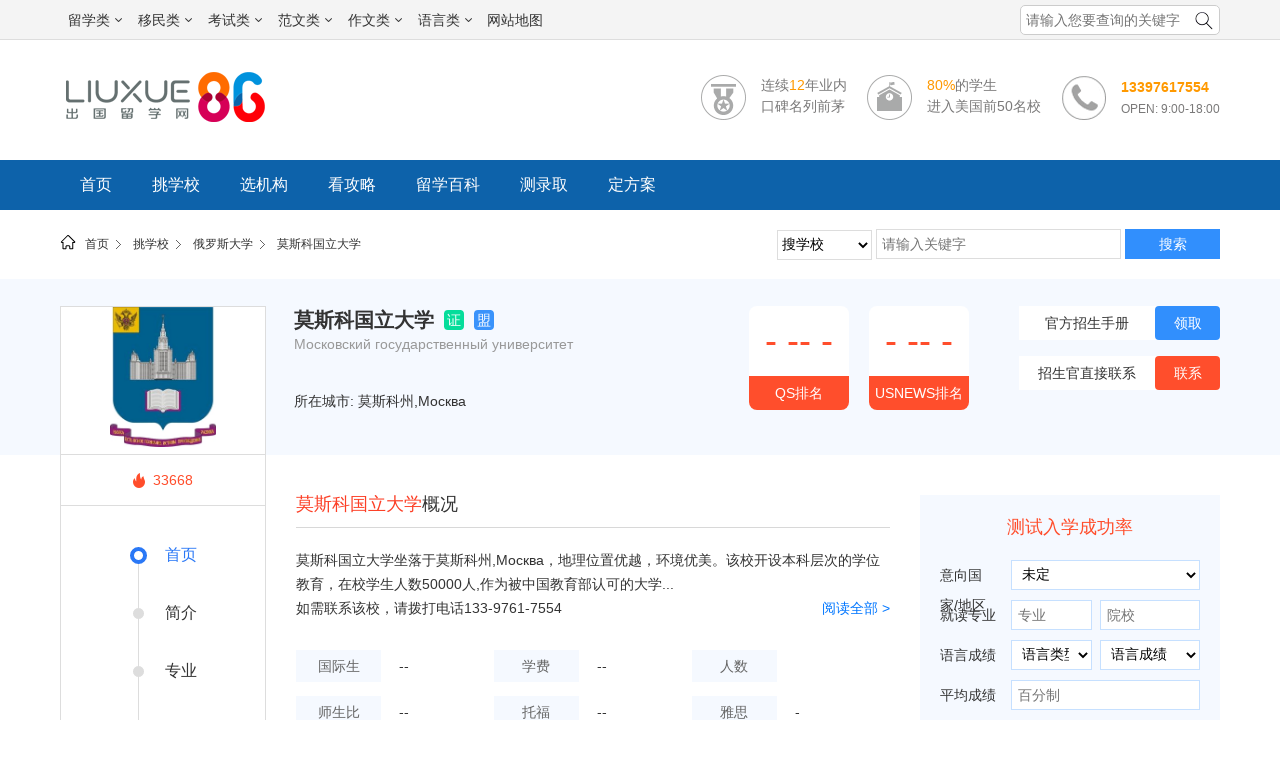

--- FILE ---
content_type: text/html
request_url: https://eluosi.liuxue86.com/school/6862/
body_size: 9814
content:
<!DOCTYPE html>
<html lang="zh-cmn">

<head>
          <meta charset="utf-8">
<meta name="renderer" content="webkit">
<meta http-equiv="X-UA-Compatible" content="IE=edge,chrome=1">
<link rel="dns-prefetch" href="//i1.liuxue86.com">
<link rel="dns-prefetch" href="//img.liuxue86.com">
<link rel="dns-prefetch" href="//cpro.baidustatic.com">
<link rel="dns-prefetch" href="//pos.baidu.com">
<link rel="dns-prefetch" href="//hm.baidu.com">
  <title>莫斯科国立大学Московский государственный университет</title>
<meta content="出国留学网全球院校库为您提供莫斯科国立大学信息：包含2023莫斯科国立大学排名，莫斯科国立大学怎么样，莫斯科国立大学申请条件，莫斯科国立大学录取条件等，希望对您有用。 " name="description">
<meta content="莫斯科国立大学,莫斯科国立大学怎么样,莫斯科国立大学" name="keywords">
<meta http-equiv="Content-Type" content="text/html">
<meta http-equiv="mobile-agent" content="format=xhtml; url=https://eluosi.m.liuxue86.com/school/6862/">
<meta http-equiv="mobile-agent" content="format=html5; url=https://eluosi.m.liuxue86.com/school/6862/">
<meta name="referrer" content="always">
<base target="_blank">
<link rel="shortcut icon" href="https://i1.liuxue86.com/images/logo16.png">
<link rel="bookmark" href="https://i1.liuxue86.com/images/logo16.png">
<link rel="alternate" media="only screen and(max-width: 640px)"  href="https://eluosi.m.liuxue86.com/school/6862/" ><script>
(function(){
    var bp = document.createElement('script');
    var curProtocol = window.location.protocol.split(':')[0];
    if (curProtocol === 'https') {
        bp.src = 'https://zz.bdstatic.com/linksubmit/push.js';        
    }
    else {
        bp.src = 'http://push.zhanzhang.baidu.com/push.js';
    }
    var s = document.getElementsByTagName("script")[0];
    s.parentNode.insertBefore(bp, s);
})();
</script>

<script>
    var str_showmenu="";
    var str_typeid="26";
    var str_typename="俄罗斯";
    var str_typedomain="eluosi";
    var str_areaid="";
    var str_areaname="";
    var str_catname="";
    var str_catid="";
    var str_schoolid="6862";
    var str_contentid="";
    var str_publishdate="";
    var str_lastupdate="2022/12/05 10:01:23";
    var str_template="school";
    var str_people_num="1157513";
</script>
<script charset="GB2312" src="https://cbjs.baidu.com/js/m.js"></script>
<script src="https://dup.baidustatic.com/js/ds.js"></script>
  <link rel="stylesheet" href="https://static.liuxue86.com/css/pc-school.css">
  </head>

<body>
    <div id="header">
    <script>var str_pageWidth = "w1160";</script>
<script src="https://i1.liuxue86.com/js/ideng/topNav.min.js"></script>
    <div class="header_nav">
        <div class="w1160 clearfix">
            <div class="fl logo">
                <a href="https://www.liuxue86.com" title="出国留学网"><img src="https://i1.liuxue86.com/images/liuxue-2.1/logo-2.1.png" alt="出国留学网"/></a>
            </div>
            <div class="fl header_title">
                                                            </div>
            <div class="fr menu clearfix">
                <dl class="clearfix">
                    <dt class="icon-lx icon-lx21"></dt>
                    <dd>
                        <p>连续<span class="c-key">12</span>年业内</p>
                        <p>口碑名列前茅</p>
                    </dd>
                </dl>
                <dl class="clearfix">
                    <dt class="icon-lx icon-lx22"></dt>
                    <dd>
                        <p><span class="c-key">80%</span>的学生</p>
                        <p>进入美国前50名校</p>
                    </dd>
                </dl>
                <dl class="clearfix">
                    <dt class="icon-lx icon-lx23"></dt>
                    <dd>
                        <h4 class="c-key">13397617554</h4>
                        <p class="fs12 tlj">OPEN: 9:00-18:00</p>
                    </dd>
                </dl>
            </div>
        </div>
    </div>
    <div class="navbar bg-lx">
        <ul class="w1160 clearfix">
            <li ><a href="https://www.liuxue86.com" title="首页">首页</a></li>
            <li ><a href="https://www.liuxue86.com/school/" title="挑学校">挑学校</a></li>
            <li ><a href="https://www.liuxue86.com/jigou/" title="选机构">选机构</a></li>
            <li ><a href="https://www.liuxue86.com/gonglue/" title="看攻略">看攻略</a></li>
            <li ><a href="https://www.liuxue86.com/baike/" title="留学百科">留学百科</a></li>
            <li><a href="https://www.liuxue86.com/evaluate/" title="测录取">测录取</a></li>
            <li><a href="https://tb.53kf.com/code/client/1dffdca7e45ad988c918d12a15291b679/1" title="定方案" rel="nofollow">定方案</a></li>
        </ul>
    </div>
</div>
  <div class="mainbav clearfix">
    <div class="mainbav_div">
        <span>您所在的位置:</span>
        <a href="https://www.liuxue86.com/" >首页</a>
        <a href="https://www.liuxue86.com/school/">挑学校</a>
        <a href="https://eluosi.liuxue86.com/school/">俄罗斯大学</a>
                <h1><a href="https://eluosi.liuxue86.com/school/6862/">莫斯科国立大学</a></h1>
            </div>
    <div class="fr school-form">
      <form id="school-form-top">
        <select name="type" required>
          <option value="1" selected>搜学校</option>
        </select>
        <input name="sname" type="text" placeholder="请输入关键字" required>

        <button type="submit">搜索</button>
      </form>
    </div>
</div>
<div class="main">
  <div class="bg-school-banner">
    <div class="w1160 school-head clearfix">
    <div class="school-thumb">
      <div class="thumb">
        <img src="https://img.liuxue86.com/school/logo/150345634112998.jpg" alt="莫斯科国立大学">
      </div>
    </div>
    <div class="school-info">
      <div class="chn-name">
        <h1>莫斯科国立大学</h1>
        <ul class="icon-cert">
          <li class="zheng" title="中国教育部认证">证</li>          <li class="meng" title="常青藤联盟">盟</li>        </ul>
      </div>
      <div class="en-name">Московский государственный университет</div>
      <div class="location">所在城市: 莫斯科州,Москвa</div>
    </div>
    <div class="operation">
      <ul class="contact">
        <li class="clearfix">
          <span class="contact-intro">官方招生手册</span>
          <a href="https://tb.53kf.com/code/client/1dffdca7e45ad988c918d12a15291b679/1" title="官方招生手册" class="btn">领取</a>
        </li>
        <li class="clearfix">
          <span class="contact-intro">招生官直接联系</span>
          <a href="https://tb.53kf.com/code/client/1dffdca7e45ad988c918d12a15291b679/1" title="招生官直接联系" class="btn">联系</a>
        </li>
      </ul>
    </div>
    <ul class="rank">

    
      <li>
        <p class="number">
          <span>-</span>
          <span>--</span>
          <span>-</span>
        </p>
        <p class="type">QS排名</p>
      </li>
      <li>
        <p class="number">
          <span>-</span>
          <span>--</span>
          <span>-</span>
        </p>
        <p class="type">USNEWS排名</p>
      </li>
          </ul>
  </div>
  </div>
  <div class="school-content-box w1160 clearfix">
    <div class="left-box">
      <div class="left-item">
    <div class="hot">
      <span>33668</span>
    </div>
    <ul class="catalog-list">
      <li class="catalog-item active"><a href="https://eluosi.liuxue86.com/school/6862/">首页</a></li>
      <li class="catalog-item"><a href="https://eluosi.liuxue86.com/school/6862/desc/">简介</a></li>
      <li class="catalog-item"><a href="https://eluosi.liuxue86.com/school/6862/zhuanye/">专业</a></li>
      <li class="catalog-item"><a href="https://eluosi.liuxue86.com/school/6862/shenqing/">条件</a></li>
      <li class="catalog-item"><a href="https://eluosi.liuxue86.com/school/6862/feiyong/">费用</a></li>
      <li class="catalog-item"><a href="https://eluosi.liuxue86.com/school/6862/live/">生活</a></li>
      <li class="catalog-item"><a href="https://eluosi.liuxue86.com/school/6862/news/">新闻</a></li>
      <li class="catalog-item"><a href="https://eluosi.liuxue86.com/school/6862/schoolphoto/">图片</a></li>
      <li class="catalog-item"><a href="https://eluosi.liuxue86.com/school/6862/ditu/">地图</a></li>
    </ul>
  </div>
<div class="left-item">
    <ul class="message-list">
      <li class="message-item list-title">
        <span class="tit-color">基本</span>
        <span>信息</span>
      </li>
      <li class="message-item exchange-item">
        <p class="message-tit">建校年份</p>
        <p>-</p>
      </li>
      <li class="message-item">
        <p class="message-tit">学校官网</p>
        <a href="">http://www.msu.ru/</a>
      </li>
      <li class="message-item exchange-item">
        <p class="message-tit">学校地址</p>
        <p>莫斯科州,Москвa</p>
      </li>
      <li class="message-item">
        <p class="message-tit">电话</p>
        <p>-</p>
      </li>
    </ul>
  </div>
    </div>
    <div class="middle-box">
      <div class="section">
        <div class="min-title">
          <span class="tit-color">莫斯科国立大学 </span>
          <span> 概况</span>
        </div>
        <div class="brief-intro">
                    <p class="content">
            莫斯科国立大学坐落于莫斯科州,Москвa，地理位置优越，环境优美。该校开设本科层次的学位教育，在校学生人数50000人,作为被中国教育部认可的大学...
          </p>
                    <p class="more">
            如需联系该校，请拨打电话133-9761-7554
            <a class="fr" href="https://eluosi.liuxue86.com/school/6862/desc/">阅读全部 &gt;</a>
          </p>

          <ul class="info-table clearfix">
            <li>
              <span class="title">国际生</span>
                              <span>--</span>
                          </li>
            <li>
              <span class="title">学费</span>
                              <span>--</span>
                          </li>
            <li>
              <span class="title">人数</span>
                            <span></span>
                          </li>
            <li>
              <span class="title">师生比</span>
                              <span>--</span>
                          </li>
            <li>
              <span class="title">托福</span>
                            <span>--</span>
                          </li>
            <li>
              <span class="title">雅思</span>
                            <span>-</span>
                          </li>
            <li>
              <span class="title">SAT</span>
                            <span>--</span>
                          </li>
          </ul>
        </div>
      </div>


            <div class="section">
        <div class="min-title">
          <a class="dot fr" href="https://www.liuxue86.com/yuanxiaopaiming/" title="查看更多排名信息">
            <i></i>
            <i></i>
            <i></i>
          </a>
          <p><span class="tit-color">学校</span>排名</p>
        </div>
        <div class="rank-canvas" id="rank-canvas"></div>
      </div>
      
      <div class="section">
        <div class="min-title">
          <a class="dot fr" href="https://ask.liuxue86.com/" title="查看更多提问">
            <i></i>
            <i></i>
            <i></i>
          </a>
          <p><span class="tit-color">相关</span>问答</p>
        </div>
        <div class="ask-wrap">
          <ul class="ask-list">
                                    <li class="ask-item clearfix">
              <div class="content fl">
                <h3 class="ask-title"><a href="https://ask.liuxue86.com/q/75248.html">莫斯科国立大学费用是多少呢 我想去俄罗斯留学</a></h3>
                <div class="answer">
                  <p class="answer-title">最佳回答</p>
                  <p class="answer-content">
                                                            莫斯科国立大学的详细排名情况，包括院校信息，专业设置，申请要求，专业费用以及奖学金费用，申请案例等，可以看一下中文院校库...... <a href="https://ask.liuxue86.com/q/75248.html" title="查看回答详情">查看更多</a>
                  </p>
                                                      <div class="answer-wrap clearfix">
                    <div class="thumb fl">
                      <img src="https://www.liuxue86.com/html/bbs/images/noavatar.gif" alt="尘渊smile">
                    </div>
                    <div class="answer-name fl">尘渊smile</div>
                    <div class="answer-time fr">2016-07-28 19:41</div>
                  </div>
                </div>
              </div>
              <div class="fr answer-count">
                <div class="number">1</div>
                <div class="word">回答</div>
              </div>
            </li>
                        <li class="ask-item clearfix">
              <div class="content fl">
                <h3 class="ask-title"><a href="https://ask.liuxue86.com/q/206374.html">白俄罗斯国立大学</a></h3>
                <div class="answer">
                  <p class="answer-title">最佳回答</p>
                  <p class="answer-content">
                                                            还算可以，就是去俄罗斯的人比较少... <a href="https://ask.liuxue86.com/q/206374.html" title="查看回答详情">查看更多</a>
                  </p>
                                                      <div class="answer-wrap clearfix">
                    <div class="thumb fl">
                      <img src="https://www.liuxue86.com/html/bbs/images/noavatar.gif" alt="Starlight">
                    </div>
                    <div class="answer-name fl">Starlight</div>
                    <div class="answer-time fr">2017-02-25 19:38</div>
                  </div>
                </div>
              </div>
              <div class="fr answer-count">
                <div class="number">2</div>
                <div class="word">回答</div>
              </div>
            </li>
                      </ul>
          <p class="tc">
            <a class="btn btn-default-clear" href="https://ask.liuxue86.com/">查看全部问题</a>
          </p>
        </div>
        <div class="ask-form">
          <ul class="clearfix">
            <li class="ask-form-title">在线提问</li>
          </ul>
          <div class="ask-form-wrap">
            <form id="ask-form" class="guestbook-form" data-id="C1">
              <div class="ask-form-content">
                <label for="ask-input">问题</label>
                <textarea id="ask-input" name="content" placeholder="详细描述问题，例如：哈佛大学的留学费用预算多少？"></textarea>
              </div>
              <div class="clearfix ask-form-info">
                <div class="fl">
                  <label for="uname">姓名</label>
                  <input id="uname" type="text" name="uname" placeholder="真实姓名">
                </div>
                <div class="fr">
                  <label for="telphone">电话</label>
                  <input id="telphone" type="text" name="telphone" placeholder="手机号码">
                </div>
              </div>
              <div class="tc"><button type="submit" class="btn">发送</button></div>
            </form>
          </div>
        </div>
      </div>
            <div class="section">
        <div class="min-title">
          <a class="dot fr" href="https://eluosi.liuxue86.com/school/6862/schoolphoto/" title="查看更多">
            <i></i>
            <i></i>
            <i></i>
          </a>
          <p><span class="tit-color">学校</span>照片</p>
        </div>
        <div class="sch-thumb-gallery">
          <ul class="gallery clearfix">
                                    <li class="big-img">
              <a href="https://img.liuxue86.com/school/2017/0814/150302927717087.jpg">
                <img class="cover-img" src="https://img.liuxue86.com/school/2017/0814/150302927717087.jpg" alt="莫斯科国立大学">
              </a>
            </li>
                                                <li class="big-img">
              <a href="https://img.liuxue86.com/school/2017/0814/150302927715666.jpg">
                <img class="cover-img" src="https://img.liuxue86.com/school/2017/0814/150302927715666.jpg" alt="莫斯科国立大学">
              </a>
            </li>
                                                <li>
              <a href="https://img.liuxue86.com/school/2017/0814/15030292773448.jpg">
                <img class="cover-img" src="https://img.liuxue86.com/school/2017/0814/15030292773448.jpg" alt="莫斯科国立大学">
              </a>
            </li>
                                                <li>
              <a href="https://img.liuxue86.com/school/2017/0814/15030292766428.jpg">
                <img class="cover-img" src="https://img.liuxue86.com/school/2017/0814/15030292766428.jpg" alt="莫斯科国立大学">
              </a>
            </li>
                                                <li>
              <a href="https://img.liuxue86.com/school/2017/0814/15030292769978.jpg">
                <img class="cover-img" src="https://img.liuxue86.com/school/2017/0814/15030292769978.jpg" alt="莫斯科国立大学">
              </a>
            </li>
                                                <li>
              <a href="https://img.liuxue86.com/school/2017/0814/15030292761548.jpg">
                <img class="cover-img" src="https://img.liuxue86.com/school/2017/0814/15030292761548.jpg" alt="莫斯科国立大学">
              </a>
            </li>
                                  </ul>
          <div class="tc">
            <a class="btn btn-default-clear" href="https://eluosi.liuxue86.com/school/6862/schoolphoto/">查看全部<span class="c-key">6</span>张照片</a>
          </div>
        </div>
      </div>
            <div class="section">
        <div class="min-title">
          <a class="dot fr" href="https://eluosi.liuxue86.com/school/6862/news/" title="查看更多">
            <i></i>
            <i></i>
            <i></i>
          </a>
          <div>
            <span class="tit-color">相关</span><span>资讯</span>
          </div>
        </div>
        <ul class="rel-information-list">
                                                                                          <li class="rel-information-item">
            <a href="https://www.liuxue86.com/a/4180663.html">
              <p class="info-item-tit">莫斯科国立大学留学研究生学费是多少</p>
              <div class="info-item-det">莫斯科国立大学是俄罗斯一所规模很大的大学，至今已有250多年的历史，而且它在世界上的排名也是非常高的。那么今天出国留学网就给大家来讲讲莫斯科国立大学留学读研需要多少钱吧。一、留学读研费用1、学费预科学费6000美金。分两次缴纳，上学期4000美金，下学期2000美金。莫斯科大学本...</div>
              <span class="time">2021-09-03</span>
            </a>
          </li>
                    <li class="rel-information-item">
            <a href="https://www.liuxue86.com/a/4180129.html">
              <p class="info-item-tit">莫斯科国立大学留学学费需要多少</p>
              <div class="info-item-det">俄罗斯这个国家一直是留学生钟爱的留学去处，而且俄罗斯有很多的名校，莫斯科国立大学就是其中的一所，那么莫斯科国立大学留学的费用需要多少？让出国留学网来给大家解答。一、留学费用1学费预科学费6000美金。分两次缴纳，上学期4000美金，下学期2000美金。莫斯科大学本科，研究生，专家...</div>
              <span class="time">2021-09-01</span>
            </a>
          </li>
                    <li class="rel-information-item">
            <a href="https://www.liuxue86.com/a/4180084.html">
              <p class="info-item-tit">申请莫斯科国立大学留学一年要花多少钱</p>
              <div class="info-item-det">莫斯科国立大学对于想要去俄罗斯留学的学生来说，想必都不陌生，它在俄罗斯的众多大学里也一直有很高的排名。下面出国留学网小编就来给大家分享莫斯科国立大学留学的费用清单。一、留学费用1.学费：5000-7000美元/年2020年莫大预科的学费是5800美元，本科和研究生根据专业不同学费...</div>
              <span class="time">2021-09-01</span>
            </a>
          </li>
                    <li class="rel-information-item">
            <a href="https://www.liuxue86.com/a/4143292.html">
              <p class="info-item-tit">莫斯科国立大学留学一年大概需要多少钱</p>
              <div class="info-item-det">去俄罗斯读书，选择名校会更有助于大家的专业学习，其中莫斯科国立大学就是大部分的学生的选择。下面和出国留学网来一起看看莫斯科国立大学留学一年大概需要多少钱？留学费用一、学费预科学费6000美金。分两次缴纳，上学期4000美金，下学期2000美金。莫斯科大学本科，研究生，专家，博士不...</div>
              <span class="time">2021-06-16</span>
            </a>
          </li>
                    <li class="rel-information-item">
            <a href="https://www.liuxue86.com/a/4115247.html">
              <p class="info-item-tit">莫斯科国立大学留学一年需要多少钱</p>
              <div class="info-item-det">去俄罗斯的莫斯科国立大学读书，大家可以享受世界一流的教学体系，留学的开销还不高。和出国留学网来一起看看莫斯科国立大学留学一年需要多少钱？申报条件1.学历条件：一般来说是要求申报者至少是国内承认的正规的四年制本科大学毕业的学生才可以申报。2.成绩要求：一般来说是要求申报者平时的在校...</div>
              <span class="time">2021-03-31</span>
            </a>
          </li>
                    <li class="rel-information-item">
            <a href="https://www.liuxue86.com/a/4107680.html">
              <p class="info-item-tit">去莫斯科国立大学留学要花多少钱</p>
              <div class="info-item-det">每年都有很多学生申请俄罗斯留学，那俄罗斯留学费用贵吗？今天我们出国留学网就带大家了解下留学莫斯科国立大学需要的费用，以供大家阅读参考。莫斯科国立大学留学费用一、课程费用大多数专业维持在30000-35000（RMB）/年左右，商学的稍微贵一些，会达到38000-40000（RMB...</div>
              <span class="time">2021-03-12</span>
            </a>
          </li>
                    <li class="rel-information-item">
            <a href="https://www.liuxue86.com/a/4104961.html">
              <p class="info-item-tit">莫斯科国立大学留学费用一年要用多少钱</p>
              <div class="info-item-det">去俄罗斯读书，如果能够顺利的进入到莫斯科国立大学，那么大家就不需要担心自己的学历的含金量了。今天出国留学网的小编就带来莫斯科国立大学留学费用一年要用多少钱？留学开销1、学费预科：这是个过渡阶段，有助于学业缓冲。哪些人可以考虑就读？1）GPA不够时，高中、本科的成绩没有达到较完美的...</div>
              <span class="time">2021-03-04</span>
            </a>
          </li>
                    <li class="rel-information-item">
            <a href="https://www.liuxue86.com/a/4097031.html">
              <p class="info-item-tit">俄罗斯莫斯科国立大学留学可以申请哪些奖学金</p>
              <div class="info-item-det">去往俄罗斯的莫斯科国立大学读书，大家可以申请的奖学金项目不少，大家要根据能够准备申请。下面就由出国留学网介绍俄罗斯莫斯科国立大学留学可以申请哪些奖学金？项目推荐一、学术奖学金这个奖学金正对的是在校表现优秀的学生，发放的标准是成绩，名额不限，只要在finaltest中各个科目都获得...</div>
              <span class="time">2021-02-04</span>
            </a>
          </li>
                    <li class="rel-information-item">
            <a href="https://www.liuxue86.com/a/4081481.html">
              <p class="info-item-tit">莫斯科国立大学留学学费</p>
              <div class="info-item-det">俄罗斯著名的高等院校莫斯科国立大学是很多国内学生想要申请的大学之一，到莫斯科大学读书留学费用是受大家关注的问题，出国留学网这里有一份详细的费用清单可以来看看。一、学费预科学费6000美金。分两次缴纳，上学期4000美金，下学期2000美金。莫斯科大学本科，研究生，专家，博士不同专...</div>
              <span class="time">2020-12-31</span>
            </a>
          </li>
                    <li class="rel-information-item">
            <a href="https://www.liuxue86.com/a/4080962.html">
              <p class="info-item-tit">俄罗斯莫斯科国立大学留学一年费用多少</p>
              <div class="info-item-det">申请去俄罗斯读书，莫斯科国大肯定就是大家最青睐的院校，在进行准备的时候，可以优先考虑。跟着出国留学网一起看看俄罗斯莫斯科国立大学留学一年费用多少？一、学费预科：这是个过渡阶段，有助于学业缓冲。哪些人可以考虑就读？1）GPA不够时，高中、本科的成绩没有达到较完美的状态，若假以时日，...</div>
              <span class="time">2020-12-30</span>
            </a>
          </li>
                  </ul>
      </div>
    </div>
    <div class="right-box">
      <div class="right-test">
  <form class="guestbook-form" data-id="A17">
    <p class="test-title">测试入学成功率</p>
    <div class="input-box clearfix">
      <span>意向国家/地区</span>
      <select name="country" placeholder="意向留学国家/地区" required></select>
    </div>
    <div class="input-box two-input clearfix">
      <span>就读专业</span>
      <input name="specialty" type="text" placeholder="专业" required>
      <input name="school" type="text" placeholder="院校" required>
    </div>
    <div class="input-box two-input clearfix">
      <span>语言成绩</span>
      <select name="testtype">
        <option value="">语言类型</option>
        <option value="托福">托福</option>
        <option value="雅思">雅思</option>
        <option value="四六级">四六级</option>
        <option value="GRE">GRE</option>
        <option value="GMAT">GMAT</option>
        <option value="小语种">小语种</option>
      </select>
      <select name="testscore">
        <option value="">语言成绩</option>
      </select>
    </div>
    <div class="input-box clearfix">
      <span>平均成绩</span>
      <input name="average" type="text" placeholder="百分制" required>
    </div>
    <div class="input-box clearfix">
      <span>攻读学位</span>
      <select class="form-control" name="degree" required="">
        <option value="硕士" selected>硕士</option>
        <option value="未定">未定</option>
        <option value="本科">本科</option>
        <option value="博士">博士</option>
        <option value="语言学校">语言学校</option>
        <option value="MBA">MBA</option>
        <option value="高中">高中</option>
        <option value="初中">初中</option>
        <option value="小学">小学</option>
        <option value="幼儿园">幼儿园</option>
      </select>
    </div>
    <div class="input-box clearfix">
      <span>姓名</span>
      <input name="uname" type="text" placeholder="请输入姓名" required>
    </div>
    <div class="input-box clearfix">
      <span>手机号码</span>
      <input name="telphone" type="text" placeholder="接受结果" required>
    </div>
    <div class="check-box clearfix">
      <div class="checkbox">
        <input type="checkbox" name="isAgree" id="ido" checked>
        <label for="ido"></label>
      </div>
      <p>我已阅读并同意</p>
      <a href="https://www.liuxue86.com/about/service/">《出国留学网服务条款》</a>
    </div>
    <button class="test-submit" type="submit">获取测试结果</button>
  </form>
</div>
<div class="right-item">
  <div class="min-title">
    <span class="tit-color">热门</span>
    <span>攻略</span>
  </div>
  <ul class="gonglue-list  ">
                      <li><a href="https://www.liuxue86.com/a/4361831.html" title="俄罗斯留学 离境指南介绍" >俄罗斯留学 离境指南介绍</a></li>
    <li><a href="https://www.liuxue86.com/a/4356745.html" title="俄罗斯留学 行前指南" >俄罗斯留学 行前指南</a></li>
    <li><a href="https://www.liuxue86.com/a/4179222.html" title="俄罗斯预科留学申请指南2022" >俄罗斯预科留学申请指南2022</a></li>
    <li><a href="https://www.liuxue86.com/a/4131868.html" title="2021俄罗斯留学DIY申请指南" >2021俄罗斯留学DIY申请指南</a></li>
    </ul>
</div>
<div class="right-item" style="display: none;">
  <div class="min-title">
    <span class="tit-color">热门</span>
    <span>专题</span>
  </div>
  <ul class="zt-list clearfix">
                                                                                                                                                                                                                                                                                   <li>
      <a href="https://www.liuxue86.com/a/4427319.html">圣彼得堡彼得大帝理工大学俄罗斯排名怎么样</a>
    </li>
        <li>
      <a href="https://www.liuxue86.com/a/4427287.html">圣彼得堡彼得大帝理工大学怎么样</a>
    </li>
        <li>
      <a href="https://www.liuxue86.com/a/4427272.html">本科留学圣彼得堡彼得大帝理工大学热门专业及学费</a>
    </li>
        <li>
      <a href="https://www.liuxue86.com/a/4427270.html">俄罗斯圣彼得堡彼得大帝理工大学</a>
    </li>
        <li>
      <a href="https://www.liuxue86.com/a/4427203.html">2023年圣彼得堡彼得大帝理工大学qs排名一览（内附2023俄罗斯大学qs完整榜单）</a>
    </li>
        <li>
      <a href="https://www.liuxue86.com/a/4423775.html">国内二本毕业可以申请圣彼得堡彼得大帝理工大学读研吗</a>
    </li>
        <li>
      <a href="https://www.liuxue86.com/a/4423704.html">圣彼得堡彼得大帝理工大学各阶段留学申请条件汇总</a>
    </li>
        <li>
      <a href="https://www.liuxue86.com/a/4423610.html">中国人可以读圣彼得堡彼得大帝理工大学吗</a>
    </li>
        <li>
      <a href="https://www.liuxue86.com/a/4423608.html">圣彼得堡彼得大帝理工大学研究生专业有哪些</a>
    </li>
        <li>
      <a href="https://www.liuxue86.com/a/4423547.html">圣彼得堡彼得大帝理工大学相当于中国的哪个大学?</a>
    </li>
      </ul>
</div>

  <div class="right-item">
    <div class="min-title">
      <span class="tit-color">该国其他院校</span>
    </div>
    <ul class="another-school clearfix">
                  <li class="another-school-item">
        <a href="https://eluosi.liuxue86.com/school/8970/" title="库尔斯克国立医科大学">
          <div class="thumb-wrap">
            <div class="thumb"><img src="https://img.liuxue86.com/school/logo/15034558242657.jpg" alt="库尔斯克国立医科大学"></div>
          </div>
          <div class="name">库尔斯克国立医科大学</div>
        </a>
      </li>
            <li class="another-school-item">
        <a href="https://eluosi.liuxue86.com/school/7043/" title="伊万诺沃国立动力大学">
          <div class="thumb-wrap">
            <div class="thumb"><img src="https://img.liuxue86.com/school/logo/15034562869354.jpg" alt="伊万诺沃国立动力大学"></div>
          </div>
          <div class="name">伊万诺沃国立动力大学</div>
        </a>
      </li>
            <li class="another-school-item">
        <a href="https://eluosi.liuxue86.com/school/8896/" title="索利卡姆斯克国立师范学院">
          <div class="thumb-wrap">
            <div class="thumb"><img src="https://img.liuxue86.com/school/logo/15034558382902.jpg" alt="索利卡姆斯克国立师范学院"></div>
          </div>
          <div class="name">索利卡姆斯克国立师范学院</div>
        </a>
      </li>
            <li class="another-school-item">
        <a href="https://eluosi.liuxue86.com/school/6899/" title="奔萨国立大学">
          <div class="thumb-wrap">
            <div class="thumb"><img src="https://img.liuxue86.com/school/logo/15034563316903.jpg" alt="奔萨国立大学"></div>
          </div>
          <div class="name">奔萨国立大学</div>
        </a>
      </li>
            <li class="another-school-item">
        <a href="https://eluosi.liuxue86.com/school/8981/" title="萨马拉国立医科大学">
          <div class="thumb-wrap">
            <div class="thumb"><img src="https://img.liuxue86.com/school/logo/150345582219435.jpg" alt="萨马拉国立医科大学"></div>
          </div>
          <div class="name">萨马拉国立医科大学</div>
        </a>
      </li>
            <li class="another-school-item">
        <a href="https://eluosi.liuxue86.com/school/8997/" title="柴科夫斯基国立体育学院">
          <div class="thumb-wrap">
            <div class="thumb"><img src="https://img.liuxue86.com/school/logo/150345581812784.jpg" alt="柴科夫斯基国立体育学院"></div>
          </div>
          <div class="name">柴科夫斯基国立体育学院</div>
        </a>
      </li>
            <li class="another-school-item">
        <a href="https://eluosi.liuxue86.com/school/6904/" title="阿斯特拉罕国立大学">
          <div class="thumb-wrap">
            <div class="thumb"><img src="https://img.liuxue86.com/school/logo/150345632911342.jpg" alt="阿斯特拉罕国立大学"></div>
          </div>
          <div class="name">阿斯特拉罕国立大学</div>
        </a>
      </li>
            <li class="another-school-item">
        <a href="https://eluosi.liuxue86.com/school/13266/" title="塔甘罗格国立无线电技术大学">
          <div class="thumb-wrap">
            <div class="thumb"><img src="https://img.liuxue86.com/school/logo/150345543618466.jpg" alt="塔甘罗格国立无线电技术大学"></div>
          </div>
          <div class="name">塔甘罗格国立无线电技术大学</div>
        </a>
      </li>
          </ul>
  </div>
</div>

    </div>
  </div>
    <div class="counselor w1160">
  <h2 class="section-head">
    <span class="color">精英</span>顾问团队
  </h2>
  <div class="counselor-wrap clearfix">
    <ul class="counselor-list fl">
      <li class="counselor-item fl">
        <div class="thumb">
          <img src="https://i1.liuxue86.com/images/lily.png" alt="陈老师">
        </div>
        <div class="info">
          <p class="name">
            陈老师
            <small>出国留学高级顾问</small>
          </p>
          <p class="en-intro">金牌留学顾问，从业7年，擅长挖掘学生优势，制定个性留学方案，完成留学梦，top100名校申请案例过百</p>
          <p class="btn-wrap clearfix">
            <a class="btn btn-prime fl" href="https://tb.53kf.com/code/client/1dffdca7e45ad988c918d12a15291b679/1">在线咨询</a>
          </p>
        </div>
      </li>
      <li class="counselor-item fr">
        <div class="thumb">
          <img src="https://i1.liuxue86.com/images/realty/liu.jpg" alt="刘老师">
        </div>
        <div class="info">
          <p class="name">
            刘老师
            <small>资深留学顾问</small>
          </p>
          <p class="en-intro">
            五年留学顾问经验，用丰富的海外生活学习经历，为学生量身定做留学方案及学习计划
          </p>
          <p class="btn-wrap clearfix">
            <a class="btn btn-prime fl" href="https://tb.53kf.com/code/client/1dffdca7e45ad988c918d12a15291b679/1">在线咨询</a>
          </p>
        </div>
      </li>
    </ul>
    <div class="counselor-wechat fr">
      <ul class="fl">
        <li class="first-child">想知道各项留学攻略？</li>
        <li class="second-child">想避开各种中介陷阱？</li>
        <li>想快速账务文书技巧？</li>
      </ul>
      <div class="qrcode-wrap fr">
        <div class="qrcode">
          <img src="https://i1.liuxue86.com/images/qrcode/qrcode_liuxue86.png" alt="留学网微信二维码">
        </div>
        <p class="tc">扫一扫获取留学攻略</p>
      </div>
    </div>
  </div>
</div>
    <div class="recommeded" style="display: none">
  <ul class="w1160 clearfix">
    <li class="recommeded-wrap">
      <p class="title"><a href="#">美洲国家推荐</a></p>
      <ul class="recommeded-list">
        <li><a href="#">美国</a></li>
        <li><a href="#">美国</a></li>
        <li><a href="#">美国</a></li>
        <li><a href="#">美国</a></li>
      </ul>
    </li>
    <li class="recommeded-wrap">
      <p class="title"><a href="#">美洲国家推荐</a></p>
      <ul class="recommeded-list">
        <li><a href="#">美国</a></li>
        <li><a href="#">美国</a></li>
        <li><a href="#">美国</a></li>
        <li><a href="#">美国</a></li>
      </ul>
    </li>
    <li class="recommeded-wrap">
      <p class="title"><a href="#">美洲国家推荐</a></p>
      <ul class="recommeded-list">
        <li><a href="#">美国</a></li>
        <li><a href="#">美国</a></li>
        <li><a href="#">美国</a></li>
        <li><a href="#">美国</a></li>
      </ul>
    </li>
    <li class="recommeded-wrap">
      <p class="title"><a href="#">美洲国家推荐</a></p>
      <ul class="recommeded-list">
        <li><a href="#">美国</a></li>
        <li><a href="#">美国</a></li>
        <li><a href="#">美国</a></li>
        <li><a href="#">美国</a></li>
      </ul>
    </li>
    <li class="recommeded-wrap">
      <p class="title"><a href="#">美洲国家推荐</a></p>
      <ul class="recommeded-list">
        <li><a href="#">美国</a></li>
        <li><a href="#">美国</a></li>
        <li><a href="#">美国</a></li>
        <li><a href="#">美国</a></li>
      </ul>
    </li>
  </ul>
</div>
</div>

<script>
  //模拟后台数据
  var rankData = [{"name":"QS\u4e16\u754c\u6392\u540d","now":0,"last":"95"},{"name":"USNEWS\u6392\u540d","now":0,"last":"271"},{"name":"\u6cf0\u6664\u58eb\u4e16\u754c\u6392\u540d","now":"194","last":"188"},{"name":"\u4e0a\u6d77\u4ea4\u5927\u6392\u540d","now":"93","last":"86"}];
  var yearArr = ['2018', '2017'];
  var major_location_href = 'https://eluosi.liuxue86.com/school/6862/zhuanye/';
  var major_ajax_url = 'https://extra.liuxue86.com/school.php?do=subject';
</script>
  <div id="footer">
  <div class="footer_d2">
    <p>
      <a href="//www.liuxue86.com/">出国留学网(liuxue86.com)</a>
      <a href="//www.liuxue86.com/about/aboutus/">关于我们</a>
      <a href="//www.liuxue86.com/about/contactus/">联系方式</a>
      <a href="//www.liuxue86.com/about/joinus/">招聘信息</a>
      <a href="//www.liuxue86.com/about/copyright/">版权声明</a>
      <a href="//www.liuxue86.com/sitemap.html">网站地图</a>
      <a href="//wpa.qq.com/msgrd?v=3&amp;uin=2059531049&amp;site=qq&amp;menu=yes">意见反馈</a>
      <a href="//www.liuxue86.com/update/">最新资讯</a>
      <a href="//m.liuxue86.com/">手机版</a>
    </p>
  </div>
</div>

<script src="https://static.liuxue86.com/manifest.js"></script>
<script src="https://static.liuxue86.com/js/pc-vendor.js"></script>
<script src="https://i1.liuxue86.com/js/liuxue_output.min.js"></script>
<script src="https://static.liuxue86.com/js/pc-school.js"></script>
</body>
</html>


--- FILE ---
content_type: text/css
request_url: https://static.liuxue86.com/css/pc-school.css
body_size: 32141
content:
/*! normalize-scss | MIT/GPLv2 License | bit.ly/normalize-scss */html{line-height:1.15;-ms-text-size-adjust:100%;-webkit-text-size-adjust:100%}body{margin:0}article,aside,footer,header,nav,section{display:block}h1{font-size:2em;margin:.67em 0}figcaption,figure{display:block}figure{margin:1em 40px}hr{box-sizing:content-box;height:0;overflow:visible}main{display:block}pre{font-family:monospace,monospace;font-size:1em}a{background-color:transparent;-webkit-text-decoration-skip:objects}abbr[title]{border-bottom:none;text-decoration:underline;text-decoration:underline dotted}b,strong{font-weight:inherit;font-weight:bolder}code,kbd,samp{font-family:monospace,monospace;font-size:1em}dfn{font-style:italic}mark{background-color:#ff0;color:#000}small{font-size:80%}sub,sup{font-size:75%;line-height:0;position:relative;vertical-align:baseline}sub{bottom:-.25em}sup{top:-.5em}audio,video{display:inline-block}audio:not([controls]){display:none;height:0}img{border-style:none}svg:not(:root){overflow:hidden}button,input,optgroup,select,textarea{font-family:sans-serif;font-size:100%;line-height:1.15;margin:0}button{overflow:visible}button,select{text-transform:none}[type=reset],[type=submit],button,html [type=button]{-webkit-appearance:button}[type=button]::-moz-focus-inner,[type=reset]::-moz-focus-inner,[type=submit]::-moz-focus-inner,button::-moz-focus-inner{border-style:none;padding:0}[type=button]:-moz-focusring,[type=reset]:-moz-focusring,[type=submit]:-moz-focusring,button:-moz-focusring{outline:1px dotted ButtonText}input{overflow:visible}[type=checkbox],[type=radio]{box-sizing:border-box;padding:0}[type=number]::-webkit-inner-spin-button,[type=number]::-webkit-outer-spin-button{height:auto}[type=search]{-webkit-appearance:textfield;outline-offset:-2px}[type=search]::-webkit-search-cancel-button,[type=search]::-webkit-search-decoration{-webkit-appearance:none}::-webkit-file-upload-button{-webkit-appearance:button;font:inherit}fieldset{padding:.35em .75em .625em}legend{box-sizing:border-box;display:table;max-width:100%;padding:0;color:inherit;white-space:normal}progress{display:inline-block;vertical-align:baseline}textarea{overflow:auto}details{display:block}summary{display:list-item}menu{display:block}canvas{display:inline-block}[hidden],template{display:none}body{font:14px/1.75 Microsoft YaHei,SimSun,arial,sans-serif;color:#333}*{box-sizing:border-box}body,button,dd,dl,h1,h2,h3,h4,h5,h6,input,ol,p,select,ul{margin:0;padding:0}li{list-style-type:none}a{color:#333;text-decoration:none}a:active,a:hover{outline:none;color:#0798b5;text-decoration:underline}button,input,select{border:none;border-radius:0;background-color:#fff}.w1000{width:1000px;margin:0 auto}.w1160{width:1160px;margin:0 auto}.fl{float:left}.fr{float:right}.clearfix:after{display:block;content:"";width:0;height:0;visibility:hidden;clear:both}.tc{text-align:center}.fs12{font-size:12px}.cover-img{object-fit:cover;width:100%;height:100%}.submit-disabled{background-color:#ddd;pointer-events:none}.btn{display:inline-block;margin-bottom:0;font-size:14px;font-weight:400;line-height:1.42857143;text-align:center;vertical-align:middle;-ms-touch-action:manipulation;touch-action:manipulation;cursor:pointer;-webkit-user-select:none;-moz-user-select:none;-ms-user-select:none;user-select:none;background-image:none;border:1px solid transparent;border-radius:4px}.c-key{color:#f90!important}.header_top{height:40px;background-color:#f4f4f4;border-bottom:1px solid #ddd}.header_top>ul{position:relative}.header_top>ul>li{float:left;width:70px}.header_top>ul>li>a{line-height:40px;width:100%;display:block;text-align:center}.header_top .sub{position:absolute;top:40px;left:0;background-color:#fff;border:1px solid #efefef;z-index:99999;display:none;font-size:14px;width:702px;padding:10px 0}#header .sub li{height:40px;line-height:40px;white-space:nowrap;float:left;text-align:center;width:140px}#header #header_top .active{display:block}.header_top li a s{display:inline-block;width:7px;height:4px;margin:0 0 3px 5px;background:url(/images/icon-liuxue7.png) no-repeat -40px -210px;transition:all .5s linear}.header_top>ul>li:hover>.sub{display:block}.header_top>ul>li:hover s{-ms-transform:rotate(180deg);transform:rotate(180deg)}.header_nav .menu li{line-height:2;height:24px}.header_nav_gk ul a{display:block}div.w1000{width:1000px}.header_nav .logo{margin-top:25px}.menu{margin-top:40px}.header_category ul{height:45px;overflow:hidden}.header_category li{height:45px;line-height:45px;float:left;padding:0 15px}.header_category .get_more{margin-right:0;float:right}.header_category a{color:#fff}.get_more b{width:15px;height:15px;border:7px solid transparent;border-top:7px solid #fff;position:relative;top:11px;margin-left:10px}.header_top>ul>li.last_li{float:right;width:200px;height:30px;margin-top:5px;position:relative}#form_kw>input{box-sizing:border-box;height:30px;width:200px;border:1px solid #ccc;border-radius:5px;padding-left:5px;padding-right:25px;outline:none}#form_kw>button{box-sizing:border-box;height:23px;width:23px;border:0;position:absolute;top:4px;right:5px;background:url([data-uri]) no-repeat;background-color:transparent;z-index:10;cursor:pointer;padding:0}#header .header_title{height:120px;font-size:32px;margin-left:10px}.header_title a{display:inline-block;height:50px;line-height:50px;margin-top:35px;width:200px;overflow:hidden}#header .header_title_20{height:120px;font-size:20px;margin-left:20px}.header_title_20 a{display:inline-block;margin-top:45px;height:30px;line-height:30px;width:200px;overflow:hidden}#header .header_title a{border-left:1px solid #ccc;padding-left:10px}.header_nav{height:120px;background:#fff}.menu{margin-top:35px;height:48px;overflow:hidden;min-width:500px}.w1000 .menu{max-width:555px}.w1160 .menu{max-width:715px}.menu ul{margin-right:8px;float:left}.w1160 .menu ul{margin-right:11px}.menu ul a{margin-right:0;font-size:12px}.header_nav .menu>dl{float:left;margin-left:20px}.header_nav .menu dd,.header_nav .menu dt{float:left}.header_nav .menu dt{width:45px;height:45px;margin-right:15px}.icon-lx{display:inline-block;background:url(/images/icon-lx.png) no-repeat}.icon-lx21{background-position:0 -40px}.icon-lx22{background-position:-60px -40px}.icon-lx23{background-position:-120px -40px}.header_nav .menu dd{color:#7a7979}.header_nav .menu dd>p{height:21px;line-height:21px}.navbar{background:#0d62aa}.navbar ul{overflow:hidden}.navbar li{padding:0 20px;height:50px;line-height:50px;float:left;text-align:center}.navbar .active,.navbar li:hover{background:#169bd5}.navbar ul a{display:block;color:#fff;font-size:16px}.navbar a:hover{text-decoration:none}.mainbav{width:1160px;margin:15px auto}.mainbav_div{float:left;height:38px;max-width:750px;overflow:hidden;line-height:38px;font-size:12px}.mainbav_div>span{display:inline-block;width:16px;height:16px;overflow:hidden;margin-bottom:-3px;background:url([data-uri]) no-repeat;text-indent:2000px;font-weight:700}.mainbav_div a{color:#333;background:url([data-uri]) no-repeat 100%;padding:0 15px 0 6px}.mainbav_div h1{font-size:12px;display:inline;color:#999;font-weight:400}.mainbav_div h1>a{background:none}.school-form{line-height:28px;margin:4px 0}.school-form>form>input,.school-form>form>select{width:95px;height:30px;border:1px solid #ddd}.school-form>form>input{width:245px;padding-left:5px}.school-form>form>button{width:95px;height:30px;line-height:30px;background-color:#318ffd;color:#fff;text-align:center}.footer_d2{min-height:100px;padding:20px 0 10px;background-color:#f4f4f4;border-top:1px solid #e4e4e4;text-align:center}.footer_d2 p{margin:12px 0;color:#a1a1a1}.jigou-search-list{display:none;position:absolute;left:0;top:32px;width:200px;padding:5px;background-color:#fff;border:1px solid #d4d4d4;overflow:hidden;z-index:99999;transition:all .3s linear}.jigou-search-list a{color:#333}.jigou-search-list span{display:inline-block;width:20px;height:20px;line-height:20px;text-align:center;font-size:12px;margin-right:5px;color:#fff;background-color:#94bed4}.jigou-search-list .child1{background-color:#f3414c}.jigou-search-list .child2{background-color:#ff7a4d}.jigou-search-list .child3{background-color:#ffae32}.jigou-search-list .last-child{text-align:center}.header_top .company-login{width:auto;box-sizing:border-box;position:absolute;left:-90px;top:0;height:30px;line-height:28px;padding:0 10px;color:#fff;border:1px solid #f3414c;border-radius:5px;background-color:#f3414c}.header_top .company-login:hover{color:#f3414c;background-color:#fff;text-decoration:none}.sch-hw-box .pages{margin:20px 0}.pages{clear:both}.pages,.pages>ul{text-align:center}.pages>ul{display:inline-block;margin:0 auto}.pages>ul>li{float:left;text-align:center}.pages a,.pages span{display:inline-block;padding:9px 16px;line-height:20px;margin:0 3px;text-align:center;color:#666;border:1px solid #e1e1e1}.pages .pages_moren,.pages a:hover{background-color:#0092dd;border-color:#0092dd;color:#fff;text-decoration:none}#zoom{z-index:99990;position:fixed;top:0;left:0;display:none;width:100%;height:100%;background:rgba(0,0,0,.8);filter:"progid:DXImageTransform.Microsoft.gradient(startColorstr=#99000000, endColorstr=#99000000)";-ms-filter:"progid:DXImageTransform.Microsoft.gradient(startColorstr=#99000000, endColorstr=#99000000)"}#zoom .content{z-index:99991;position:absolute;top:50%;left:50%;width:200px;height:200px;background:#fff no-repeat 50% 50%;padding:0;margin:-100px 0 0 -100px;box-shadow:-20px 20px 20px rgba(0,0,0,.3);border-radius:4px}#zoom .content.loading{background-image:url(/images/loading.gif)}#zoom img{display:block;max-width:none;background:#ececec;box-shadow:0 1px 3px rgba(0,0,0,.25);border-radius:4px}#zoom .close{z-index:99993;position:absolute;top:0;right:0;width:49px;height:49px;cursor:pointer;background:transparent url([data-uri]) no-repeat 50% 50%;opacity:1;filter:alpha(opacity=100);border-radius:0 0 0 4px}#zoom .close:hover{background-color:#da4f49}#zoom .next,#zoom .previous{z-index:99992;position:absolute;top:50%;overflow:hidden;display:block;width:49px;height:49px;margin-top:-25px;background-image:url([data-uri]);background-repeat:no-repeat}#zoom .next:hover,#zoom .previous:hover{background-color:#08c}#zoom .previous{left:450px;background-position:0 0;border-radius:4px}#zoom .next{right:450px;background-position:100% 0;border-radius:4px;z-index:99999}.main .column2-right{float:right;width:300px}.main .column2-left{float:left;width:830px}.section{margin-bottom:40px}.section-head{font-size:18px;margin-bottom:16px}.section-head .color{color:#ff4d2b}.dot{text-decoration:none}.dot>i{display:inline-block;width:5px;height:5px;background-color:#333}.dot:hover{text-decoration:none}.bg-school-banner{background-color:#f5f9ff}.country-wrap{padding:20px 0;margin-bottom:30px}.country>.title{font-size:18px;color:#333;margin-bottom:20px}.country:last-child>.country-list{border-right:none;margin-right:0}.country>.country-list{width:129px;margin-right:30px;border-right:1px solid #ddd;overflow:hidden}.country>.country-list>li{float:left;width:128px;height:20px;line-height:20px;font-size:14px;margin-bottom:14px}.country>.country-list>li>a{display:inline-block}.country>.country-list>li .icon-flag{float:left;width:20px;height:14px;margin-top:3px;margin-right:10px;background-image:url([data-uri])}.country>.country-list>li .icon-flag11{background-position:0 0}.country>.country-list>li .icon-flag21{background-position:0 -36px}.country>.country-list>li .icon-flag31{background-position:0 -72px}.country>.country-list>li .icon-flag41{background-position:0 -108px}.country>.country-list>li .icon-flag12{background-position:-50px 0}.country>.country-list>li .icon-flag22{background-position:-50px -36px}.country>.country-list>li .icon-flag32{background-position:-50px -72px}.country>.country-list>li .icon-flag42{background-position:-50px -108px}.country>.country-list>li .icon-flag13{background-position:-100px 0}.country>.country-list>li .icon-flag23{background-position:-100px -36px}.country>.country-list>li .icon-flag33{background-position:-100px -72px}.country>.country-list>li .icon-flag43{background-position:-100px -108px}.country>.country-list>li .icon-flag14{background-position:-150px 0}.country>.country-list>li .icon-flag24{background-position:-150px -36px}.country>.country-list>li .icon-flag34{background-position:-150px -72px}.country>.country-list>li .icon-flag44{background-position:-150px -108px}.country>.country-list>li .icon-flag15{background-position:-200px 0}.country>.country-list>li .icon-flag25{background-position:-200px -36px}.country>.country-list>li .icon-flag35{background-position:-200px -72px}.country>.country-list>li .icon-flag45{background-position:-200px -108px}.country>.country-list>li .icon-flag16{background-position:-250px 0}.country>.country-list>li .icon-flag26{background-position:-250px -36px}.country>.country-list>li .icon-flag36{background-position:-250px -72px}.country>.country-list>li .icon-flag46{background-position:-250px -108px}.country>.country-list>li .icon-flag17{background-position:-300px 0}.country>.country-list>li .icon-flag27{background-position:-300px -36px}.country>.country-list>li .icon-flag37{background-position:-300px -72px}.country>.country-list>li .icon-flag47{background-position:-300px -108px}.country>.country-list>li .icon-flag18{background-position:-350px 0}.country>.country-list>li .icon-flag28{background-position:-350px -36px}.country>.country-list>li .icon-flag38{background-position:-350px -72px}.country>.country-list>li .icon-flag48{background-position:-350px -108px}.country>.country-list>li span{line-height:1}.country>.europe{width:385px}.country>.asian{width:257px}.params-wrap{padding:5px 19px 20px;border:1px solid #ddd}.label-wrap{margin-top:15px;font-size:14px}.label-wrap>p{float:left;width:60px;font-weight:700}.label-wrap>.label-list{float:left;width:730px;padding-bottom:10px;border-bottom:1px solid #ddd}.label-wrap>.label-list>li{float:left;min-width:120px}.label-wrap>.label-list>li>label{display:inline-block;height:24px;line-height:24px;margin-bottom:5px;padding:0 10px;color:#333}.label-wrap>.label-list>li input{display:none}.label-wrap>.label-list>.active>label{background-color:#318ffd;color:#fff}.range-wrap{margin:35px 0 25px}.range-wrap>li{float:left;width:92px;height:30px;line-height:28px;text-align:center;border:1px solid #ddd;color:#666}.range-wrap>li:last-child{border-left:none}.range-wrap>li input{display:none}.range-wrap>li .icon-range-down{display:inline-block;width:8px;height:16px;margin:0 0 -3px 5px;background:url([data-uri]) 0 no-repeat}.range-wrap>.active{color:#f90}.range-wrap>.active .icon-range-down{background-position:-20px}.school-list{margin-right:-25px}.school-list>.school-item{float:left;width:260px;height:308px;margin:0 25px 25px 0;padding:20px 16px;border:1px solid #ddd}.school-list>.school-item>.thumb{width:96px;height:96px;margin:0 auto}.school-list>.school-item>.thumb>a{display:table-cell;width:96px;height:96px;overflow:hidden;vertical-align:middle}.school-list>.school-item>.thumb>a>img{width:100%;max-width:100%;max-height:100%}.school-list>.school-item>.name{height:59px;margin:13px 0;font-size:18px;text-align:center;white-space:nowrap;text-overflow:ellipsis;overflow:hidden}.school-list>.school-item>.name>.chn{font-weight:700}.school-list>.school-item>.name .en{font-size:16px;white-space:nowrap;overflow:hidden}.school-list>.school-item>.focus{padding-bottom:10px;margin-bottom:20px;text-align:center;color:#999;border-bottom:1px solid #d8d8d8}.school-list>.school-item>.operation{text-align:center}.school-list>.school-item>.operation>.btn{display:inline-block;width:64px;height:30px;line-height:28px;text-align:center;border:1px solid #ddd;margin-right:20px;text-decoration:none}.school-list>.school-item>.operation>.btn-prime{color:#0076ff}.school-list>.school-item>.operation>.btn-prime:hover{color:#fff;border-color:#0076ff;background-color:#0076ff}.school-list>.school-item>.operation>.btn-energized{color:#f60}.school-list>.school-item>.operation>.btn-energized:hover{color:#fff;background-color:#f60;border-color:#f60}.ranking-list{margin:0 -12px -12px 0}.ranking-list>.ranking-item{float:left;width:144px;height:68px;margin:0 12px 12px 0;padding:10px 6px;background-color:#4b9eff;font-size:12px;line-height:1.2}.ranking-list>.ranking-item a{text-decoration:none}.ranking-list>.ranking-item .chn{font-size:12px;line-height:20px;color:#fff}.ranking-list>.ranking-item .en{font-size:9px;color:#fff;line-height:1.2}.school-cert>li{width:100%;height:70px;line-height:70px;font-size:22px;margin-bottom:14px;background-size:300px 70px;background-repeat:no-repeat}.school-cert>li>a{display:block;width:100%;height:100%}.school-cert>.certified{background-image:url([data-uri])}.school-cert>.uncertified{background-image:url([data-uri])}.school-cert>.factory{background-image:url([data-uri])}.news-list>li{font-size:14px;line-height:20px;margin-bottom:14px;list-style:inside decimal}.recommeded{padding:40px 0 60px;background-color:#f1f1f1}.recommeded .recommeded-wrap{float:left;width:232px}.recommeded .recommeded-wrap>.title{font-size:18px;line-height:25px;font-weight:700;margin-bottom:20px}.recommeded .recommeded-wrap>.recommeded-list{line-height:20px}.recommeded .recommeded-wrap>.recommeded-list>li{margin-bottom:10px;list-style:inside square}.counselor{margin:40px auto;padding:30px 40px 50px 60px;border:1px solid #ddd;clear:both}.counselor .section-head{text-align:center;margin-bottom:30px}.index-counselor{margin-top:110px}.counselor-list{width:700px}.counselor-list>.counselor-item{width:310px}.counselor-list>.counselor-item>.thumb{float:left;width:72px;height:72px;border-radius:50%;overflow:hidden}.counselor-list>.counselor-item>.thumb>img{width:100%;height:100%}.counselor-list>.counselor-item>.info{padding-left:85px}.counselor-list>.counselor-item>.info>.name{line-height:1;font-size:18px;font-weight:700}.counselor-list>.counselor-item>.info>.name>small{color:#999;margin-left:10px;font-weight:400}.counselor-list>.counselor-item>.info>.en-intro{font-size:12px;color:#999;margin:10px 0 17px}.counselor-list>.counselor-item>.info .btn{padding:0;width:93px;height:28px;line-height:28px;color:#fff}.counselor-list>.counselor-item>.info .btn-prime{background-color:#0076ff}.counselor-list>.counselor-item>.info .btn-success{background-color:#35b806}.counselor-wechat{width:290px}.counselor-wechat>.fl>li{line-height:20px;margin:7px 0 16px}.counselor-wechat>.fl>.first-child{color:#999}.counselor-wechat>.fl>.second-child{color:#777}.counselor-wechat>.qrcode-wrap{width:130px;text-align:center}.counselor-wechat>.qrcode-wrap>.qrcode{width:89px;height:89px;margin:0 auto 10px}.counselor-wechat>.qrcode-wrap>.qrcode>img{width:100%;height:100%}.counselor-wechat>.qrcode-wrap>p{font-size:12px;color:#999}.school-head{padding-top:27px}.school-head>.school-thumb{float:left;margin-right:28px;text-align:center;background-color:#fff}.school-head>.school-thumb>.thumb{display:table-cell;width:206px;height:148px;vertical-align:middle;border:1px solid #ddd}.school-head>.school-thumb>.thumb>img{width:106px}.school-head>.school-info{float:left}.school-head>.school-info>.chn-name{overflow:hidden}.school-head>.school-info>.chn-name>h1{float:left;font-size:20px;line-height:28px}.school-head>.school-info>.chn-name>.icon-cert{float:left;margin:4px 0 4px 10px}.school-head>.school-info>.chn-name>.icon-cert>li{float:left;width:20px;height:20px;line-height:20px;margin-right:10px;text-align:center;color:#fff;border-radius:4px}.school-head>.school-info>.chn-name>.icon-cert>.zheng{background-color:#05dd9b}.school-head>.school-info>.chn-name>.icon-cert>.meng{background-color:#3a93fb}.school-head>.school-info>.en-name{margin-bottom:35px;color:#999;line-height:20px}.school-head>.operation{float:right}.school-head>.operation>.contact>li{height:34px;line-height:34px;text-align:center;background-color:#fff}.school-head>.operation>.contact>li>span{float:left}.school-head>.operation>.contact>li>.contact-intro{width:136px}.school-head>.operation>.contact>li>.btn{float:left;width:65px;height:34px;line-height:32px;color:#fff;background-color:#ff4e2c}.school-head>.operation>.contact>li:first-child{margin-bottom:16px}.school-head>.operation>.contact>li:first-child>.btn{background-color:#318ffd}.school-head>.operation>div{margin:10px 0 0 10px;color:#929292}.school-head>.rank{float:right;margin-right:50px}.school-head>.rank>li{float:left;width:100px;height:104px;text-align:center;border-radius:8px;overflow:hidden;background-color:#fff}.school-head>.rank>li:first-child{margin-right:20px}.school-head>.rank>li>.number{color:#ff4e2c;height:70px;line-height:70px;font-size:36px}.school-head>.rank>li>.type{height:34px;line-height:34px;background-color:#ff4e2c;color:#fff}.rank-canvas{width:100%;height:300px}.btn-default-clear{height:32px;line-height:30px;padding:0 25px;border:1px solid #ddd;border-radius:16px}.ask-item{padding-bottom:20px;margin-bottom:20px}.ask-item:not(:last-child){border-bottom:1px solid #ddd}.ask-item>.content{width:522px}.ask-item>.content>.ask-title{line-height:26px;font-size:18px;padding-left:30px;margin-bottom:20px;background:url([data-uri]) left 3px no-repeat}.ask-item>.content>.answer>.answer-title{line-height:25px;font-size:18px;font-weight:700;padding-left:30px;background:url([data-uri]) left 3px no-repeat;color:#ffbb0f}.ask-item>.content>.answer>.answer-content{padding-left:30px;line-height:26px;margin:10px 0 12px}.ask-item>.content>.answer>.answer-wrap{height:28px;line-height:28px;padding-left:30px}.ask-item>.content>.answer>.answer-wrap>.thumb{width:28px;height:28px;margin-right:10px;border-radius:50%;overflow:hidden}.ask-item>.content>.answer>.answer-wrap>.thumb>img{width:100%;height:100%}.ask-item>.content>.answer>.answer-wrap>.answer-time{color:#999}.ask-item>.answer-count{width:58px;height:80px;text-align:center;border:1px solid #c6e0ff;background:url([data-uri]) 0 0/100% 100% no-repeat}.ask-item>.answer-count>.number{height:48px;line-height:48px;color:#fff}.ask-item>.answer-count>.word{height:30px;line-height:30px;color:#0076ff}.avatar{width:100%;height:100%;vertical-align:middle}.ask-form{margin-top:30px}.ask-form>ul>li{height:46px;line-height:46px;padding:0 14px}.ask-form>ul>.ask-form-title{background-color:#0076ff;color:#fff}.ask-form>ul>.ask-form-answer{background-color:#f4f4f4}.ask-form>ul>.ask-form-answer>.thumb{width:22px;height:22px;margin:12px 6px 12px 0;border-radius:50%;overflow:hidden;line-height:1}.ask-form>ul>.ask-form-answer>.fr{color:#999}.ask-form-wrap{padding:20px 26px;border:1px solid #c6e0ff;border-top:none}.ask-form-wrap .ask-form-content{height:70px}.ask-form-wrap .ask-form-content>label{float:left;height:70px;line-height:70px}.ask-form-wrap .ask-form-content>textarea{float:right;height:70px;width:500px;border-color:#c6e0ff}.ask-form-wrap .ask-form-info{margin-top:20px}.ask-form-wrap .ask-form-info label{float:left;width:40px;height:32px;line-height:32px}.ask-form-wrap .ask-form-info input{width:210px;height:32px;line-height:30px;padding-left:10px;border:1px solid #c6e0ff}.ask-form-wrap .btn{width:144px;height:32px;line-height:32px;margin-top:20px;text-align:center;color:#fff;background-color:#0076ff}.sch-thumb-gallery>.gallery{margin-right:-10px}.sch-thumb-gallery>.gallery>li{float:left;width:86px;height:63px;margin:0 10px 10px 0;overflow:hidden}.sch-thumb-gallery>.gallery>.big-img{width:195px;height:135px}.sch-thumb-gallery>.tc>.btn{margin-top:14px}.major-wrap>.major-list{margin-right:-19px}.major-wrap>.major-list>li{float:left;width:134px;height:40px;line-height:40px;padding:0 10px;margin:5px 19px 15px 0;overflow:hidden;background-color:#f5f9ff}.major-wrap>.tc>.btn{margin-top:10px}.sch-gallery{margin:5px -30px 0 0}.sch-gallery>li{float:left;width:178px;margin:0 30px 30px 0}.sch-gallery>li>a{display:block;width:178px;height:134px}.sch-gallery>li>p{margin-top:10px;text-align:center}.major-form{padding:10px 0;margin-bottom:30px;border-bottom:1px solid #ddd}.major-label>p{float:left;height:28px;line-height:28px;font-weight:700}.major-label>.major-label-list{float:right;width:505px}.major-label>.major-label-list>li{float:left;width:112px;margin-bottom:10px}.major-label>.major-label-list>li>label{display:inline-block;width:82px;height:28px;line-height:26px;text-align:center;border:1px solid transparent}.major-label>.major-label-list>li input{display:none}.major-label>.major-label-list>.active>label{border-color:#ff4e2c;color:#ff4e2c}.major-list{margin-right:-30px}.major-list>.major-item{float:left;width:178px;height:200px;padding:20px 14px 0;margin:0 30px 30px 0;border:1px solid #ddd}.major-list>.major-item>.chn-name{line-height:25px;font-size:18px;font-weight:700}.major-list>.major-item>.en-name{line-height:20px;margin:5px 0 15px;color:#999}.major-list>.major-item .intro{display:block;width:75px;line-height:20px;color:#999;padding-right:15px;background-image:url([data-uri]);background-repeat:no-repeat;background-position:100%}.major-list>.major-item .btn-default-clear{height:28px;line-height:26px;margin-top:35px;border-color:#318ffd;color:#318ffd}.major-list>.major-item:hover .intro{color:#318ffd;background-image:url([data-uri])}.major-list>.major-item:hover .btn-default-clear{color:#fff;background:linear-gradient(142.2deg,#3ac3ff,#087efc);border-color:transparent}.school-entrance>.entrance-mes-head{margin-bottom:6px;border-bottom:none}.school-entrance-list>li{width:100%;height:60px;line-height:60px;padding:0 20px;background-color:#0076ff;color:#fff}.school-entrance-list>li>span{display:inline-block;width:30%}#google-map{height:325px}.another-school{margin-right:-20px}.another-school-item{float:left;width:125px;height:145px;text-align:center;margin:0 20px 25px 0}.another-school-item .thumb-wrap,.another-school-item .thumb-wrap>.thumb{width:110px;height:110px;vertical-align:middle}.another-school-item .thumb-wrap>.thumb{display:table-cell;overflow:hidden}.another-school-item .thumb-wrap>.thumb>img{max-width:100%;max-height:100%;margin:0;padding:0;border:none}.another-school-item .name{margin-top:10px;height:25px;overflow:hidden}.apply-list{padding-left:30px}.apply-list>li{list-style:outside decimal;padding-left:10px;line-height:2}.left-box{width:206px;float:left}.left-item{margin-top:40px;border:1px solid #ddd}.left-item:first-child{border-top:none;margin-top:0}.left-item .hot{height:51px;line-height:51px;font-size:14px;text-align:center;color:#ff4d2b;border-bottom:1px solid #ddd}.left-item .hot>span{padding-left:20px;background:url([data-uri]) no-repeat 0/12px 15px}.catalog-list{margin:40px 68px 36px 77px;border-left:1px solid #ddd;font-size:16px;position:relative}.catalog-list:after,.catalog-list:before{content:"";width:1px;height:5px;background-color:#fff;position:absolute;left:0;margin-left:-1px}.catalog-list:before{top:0}.catalog-list:after{bottom:0}.catalog-list .catalog-item{line-height:18px;margin-bottom:40px;text-align:right}.catalog-list .catalog-item a{display:block;position:relative}.catalog-list .catalog-item a:before{content:"";width:11px;height:11px;border-radius:50%;background-color:#ddd;position:absolute;left:0;top:50%;margin:-5.5px 0 0 -6px;z-index:999}.catalog-list .catalog-item a:hover{text-decoration:none}.catalog-list .active a,.catalog-list .catalog-item:hover a{color:#2a78f6}.catalog-list .active a:before,.catalog-list .catalog-item:hover a:before{width:9px;height:9px;background-color:#fff;margin:-8.5px 0 0 -9px;border:4px solid #2a78f6}.message-list .message-item{padding:20px 14px}.message-list .message-item .message-tit{line-height:20px;margin-bottom:6px;color:#666}.message-list .message-item>p{line-height:20px}.message-list .message-item>a{color:#0076ff}.message-list .exchange-item{padding:10px 14px;background-color:#f5f9ff}.message-list .list-title{font-size:18px;line-height:18px;color:#2c2c2c;display:table}.tit-color{color:#fc3f26}.retract-box{padding:30px 0 20px}.retract-box .retract-btn{width:45px;line-height:20px;display:block;margin:0 auto;cursor:pointer}.middle-box{width:594px;float:left;margin:40px 30px 0}.right-box{width:300px;margin-top:40px;float:right}.right-test{padding:20px;margin-bottom:40px;background-color:#f5f9ff}.right-test .test-title{font-size:18px;line-height:25px;margin-bottom:20px;color:#ff4d2b;text-align:center}.right-test .input-box{height:30px;margin-bottom:10px}.right-test .input-box>span{width:56px;height:30px;line-height:30px;float:left;margin-right:15px}.right-test .input-box>input,.right-test .input-box>select{width:189px;height:30px;padding:0 6px;float:left;border:1px solid #c6e0ff;outline:medium}.right-test .two-input>input,.right-test .two-input>select{width:81px}.right-test .two-input>input:last-child,.right-test .two-input>select:last-child{width:100px;margin-left:8px}.right-test .check-box{margin-bottom:16px;line-height:17px;font-size:12px}.right-test .check-box .checkbox,.right-test .check-box a,.right-test .check-box p{float:left}.right-test .check-box p{margin-left:5px;color:#878787}.right-test .check-box a{color:#5196fb}.right-test .test-submit{width:100%;height:39px;line-height:39px;border:none;border-radius:2px;background-color:#0076ff;color:#fff;outline:medium;cursor:pointer}.checkbox{width:15px;height:15px;position:relative}.checkbox input[type=checkbox]{width:100%;height:100%;visibility:hidden;position:absolute;top:0}.checkbox label{width:100%;height:100%;position:absolute;top:0;left:0;border:1px solid #80bbff;border-radius:2px;cursor:pointer}.checkbox label:after{content:"";width:7px;height:4px;position:absolute;top:2px;left:2px;border:2px solid #80bbff;border-top:none;border-right:none;border-radius:0;background:transparent;opacity:0;-ms-transform:rotate(-45deg);transform:rotate(-45deg)}.checkbox input[type=checkbox]:checked+label:after{opacity:1}.right-item{padding:20px 14px;border:1px solid #ddd;margin-bottom:40px}.min-title{line-height:18px;font-size:18px;padding-bottom:14px;margin-bottom:20px;border-bottom:1px solid #d8d8d8;overflow:hidden}.min-title>span{float:left}.min-title .tit-r{font-size:14px}.gonglue-list>li{white-space:nowrap;text-overflow:ellipsis;overflow:hidden}.gonglue-list>li:not(:last-child){margin-bottom:10px}.zt-list{margin-bottom:-10px}.zt-list>li{float:left;width:50%;margin-bottom:10px}.brief-intro>.more>a{color:#0076ff}.brief-intro>.info-table{margin-top:30px}.brief-intro>.info-table>li{float:left;width:33.33%;margin-bottom:14px;white-space:nowrap;overflow:hidden}.brief-intro>.info-table>li>.title{display:inline-block;width:85px;height:32px;line-height:32px;text-align:center;margin-right:14px;background-color:#f5f9ff;color:#666}.switch-box .switch-item{display:none}.switch-box .active{display:block}.entrance-mes-head{height:28px;line-height:26px;border-bottom:1px solid #e5e5e5;margin-bottom:25px}.entrance-mes-head .mes-head-item{width:56px;float:left;margin-right:36px;text-align:center;cursor:pointer}.entrance-mes-head .mes-head-item:hover{color:#0076ff}.entrance-mes-head .active{color:#0076ff;border-bottom:2px solid #0076ff}.entrance-mes-content{margin-bottom:40px}.entrance-mes-content .mes-content-title{margin-bottom:20px;font-size:18px;font-weight:700;text-align:center}.mes-content-table{border-bottom:1px solid #f5f9ff;border-spacing:0}.mes-content-table tr{min-height:40px;line-height:40px}.mes-content-table tr>td{width:436px;padding-left:20px;border-right:1px solid #f1f1f1}.mes-content-table tr>td:last-child{border-right:none}.mes-content-table .bg-tr,.mes-content-table tr:nth-child(odd){background-color:#f5f9ff}.mes-content-table .first-td{width:157px}.mes-content-table .last-td{padding:10px;line-height:20px;text-align:left}.mes-content-table .wide-td{width:436px}.mes-content-table .wide-td a{color:#0076ff}.s-td .first-td{text-align:left;padding-left:20px}.s-td tr td{width:218px;text-align:center;padding-left:0}.rel-information-item{margin-bottom:20px;border-radius:4px}.rel-information-item a{display:block;text-decoration:none}.rel-information-item:hover{background-color:#f5f9ff}.rel-information-item .info-item-tit{line-height:25px;margin-bottom:10px;font-size:18px;font-weight:700}.rel-information-item .info-item-det{height:41px;overflow:hidden;margin-bottom:10px}.rel-information-item .info-item-det,.rel-information-item .time{line-height:20px;color:#999}.exchange-input{height:30px}.exchange-input button,.exchange-input input,.exchange-input select{height:100%;outline:medium;border:1px solid #c6e0ff;border-radius:2px;float:left;-webkit-appearance:none;-moz-appearance:none;appearance:none}.exchange-input .exchange-num{width:125px;margin-right:20px;padding-left:6px}.exchange-input>select{width:160px;padding-left:6px;background:#fff}.exchange-input>span{width:37px;height:100%;float:left}.exchange-input>button{width:72px;margin-left:20px;border-color:#0076ff;color:#0076ff;border-radius:15px;cursor:pointer}.exchange-show-box{height:82px;padding:28px 0;margin-top:30px;background-color:#f5f9ff;text-align:center}.exchange-show-box .exchange-show-content{margin-right:-14px;display:inline-block}.exchange-show-box .exchange-show-content>p{line-height:26px;margin-right:14px;font-size:18px;float:left}.nearby-school-item{margin-top:20px;padding-bottom:22px;border-bottom:1px solid #ddd}.nearby-school-item:last-child{border-bottom:none}.nearby-school-item>a{display:block}.nearby-school-item>a:hover{background-color:#f5f9ff}.nearby-school-item>a:hover .school-item-thumb img{-ms-transform:scale(1.05);transform:scale(1.05)}.nearby-school-item .school-item-thumb{width:114px;height:86px;float:left;margin-right:14px;overflow:hidden}.nearby-school-item .school-item-thumb img{width:100%;height:100%;object-fit:cover;transition:transform .3s ease-out}.nearby-school-item .school-item-con{width:351px;float:left}.nearby-school-item .school-item-con .school-item-tit{line-height:25px;font-size:18px}.nearby-school-item .school-item-con .school-item-det{height:40px;line-height:20px;margin-top:20px;color:#999;overflow:hidden}.nearby-school-item .school-item-hot{width:75px;margin-left:40px;float:left}.nearby-school-item .school-item-hot .hot{line-height:20px;padding-left:16px;margin-top:15px;color:#ff4d2b;background:url([data-uri]) no-repeat 0/8px 10px}.nearby-school-item .ranking{height:43px;line-height:43px;margin-top:10px;text-align:center;background:linear-gradient(180deg,#fad961,#f76b1c);box-shadow:0 0 4px 0 rgba(212,221,236,.57);border-radius:5px}.nearby-school-item .ranking>span{font-size:22px;color:#fff;position:relative}.nearby-school-item .ranking>span:after,.nearby-school-item .ranking>span:before{content:"";width:5px;height:1px;background-color:#fff;position:absolute;top:50%}.nearby-school-item .ranking>span:before{left:-7px}.nearby-school-item .ranking>span:after{right:-7px}.local-box{margin-bottom:40px}.local-box>p{line-height:25px;margin-bottom:14px;font-size:18px;text-align:center}.time-content{height:222px;border:1px solid #f5f9ff}.time-content .left-det{width:50%;height:100%;padding:20px 26px 0}.time-content .left-det>li{overflow:hidden;margin-bottom:14px}.time-content .left-det>li>p,.time-content .left-det>li>span{width:56px;line-height:14px;float:left}.time-content .left-det>li>span{margin-right:20px;color:#999}.time-content .right-time{width:100%;height:100%;padding-top:46px;float:left;text-align:center;background-color:#f5f9ff}.time-content .right-time>p{line-height:20px;margin-bottom:10px}.time-content .right-time .time-show{display:inline-block;margin-bottom:10px}.time-content .right-time .time-show>span{width:55px;height:48px;line-height:48px;font-size:24px;float:left;background-color:#fff}.time-content .right-time .time-show>.dot{width:10px;background-color:transparent}.time-content .right-time>span{line-height:20px;display:block;color:#999}.weather-content .weather-head{height:28px;margin-bottom:20px}.weather-content .weather-head>span{height:100%;width:50%;float:left;text-align:center;border-bottom:1px solid #e5e5e5;cursor:pointer}.weather-content .weather-head .active{color:#0076ff;border-bottom:2px solid #0076ff}.weather-box .weather-list{display:none}.weather-box .weather-three{width:198px;float:left;text-align:center}.weather-box .weather-three>p{line-height:20px;margin-bottom:20px}.weather-box .weather-three .icon{width:76px;height:76px;display:inline-block;background-image:url(/images/weather-icon.png)}.weather-box .weather-three .icon0,.weather-box .weather-three .icon1,.weather-box .weather-three .icon2,.weather-box .weather-three .icon23,.weather-box .weather-three .icon24,.weather-box .weather-three .icon25{background-position:-80px -162px}.weather-box .weather-three .icon3,.weather-box .weather-three .icon4,.weather-box .weather-three .icon37,.weather-box .weather-three .icon38,.weather-box .weather-three .icon39,.weather-box .weather-three .icon45,.weather-box .weather-three .icon47{background-position:-322px 0}.weather-box .weather-three .icon5,.weather-box .weather-three .icon6,.weather-box .weather-three .icon7{background-position:-482px 0}.weather-box .weather-three .icon8,.weather-box .weather-three .icon9,.weather-box .weather-three .icon10{background-position:-562px 0}.weather-box .weather-three .icon11,.weather-box .weather-three .icon12,.weather-box .weather-three .icon40{background-position:-242px 0}.weather-box .weather-three .icon13,.weather-box .weather-three .icon14,.weather-box .weather-three .icon42,.weather-box .weather-three .icon46{background-position:-322px -82px}.weather-box .weather-three .icon15,.weather-box .weather-three .icon16{background-position:-482px -82px}.weather-box .weather-three .icon17,.weather-box .weather-three .icon18,.weather-box .weather-three .icon35{background-position:-402px 0}.weather-box .weather-three .icon19,.weather-box .weather-three .icon20,.weather-box .weather-three .icon21,.weather-box .weather-three .icon22{background-position:-721px 0}.weather-box .weather-three .icon26,.weather-box .weather-three .icon44{background-position:-162px 0}.weather-box .weather-three .icon27,.weather-box .weather-three .icon28,.weather-box .weather-three .icon29,.weather-box .weather-three .icon30,.weather-box .weather-three .icon31,.weather-box .weather-three .icon33,.weather-box .weather-three .icon34{background-position:-82px 0}.weather-box .weather-three .icon32,.weather-box .weather-three .icon36{background-position:0 0}.weather-box .weather-three .icon41,.weather-box .weather-three .icon43{background-position:-642px -82px}.weather-box .weather-seven{display:none}.weather-box .weather-seven .weather-three{width:84.85px}.weather-box .active{display:block}.weather-box .load-weather{position:relative;height:243px;line-height:243px;text-align:center;color:#666}.weather-box .load-weather .loading{width:48px;height:48px;background:url([data-uri]) no-repeat 50%;position:absolute;top:50%;left:50%;margin:-24px 0 0 -24px;animation:loading 1s infinite}@keyframes loading{0%{transform:rotate(0deg)}to{transform:rotate(1turn)}}.travel-content{padding-top:20px;border-top:1px solid #e5e5e5}.travel-box{margin-right:-20px}.travel-item{width:287px;margin-right:20px;float:left}.travel-item>a{text-decoration:none}.travel-item .travel-thumb{width:100%;height:200px;margin-bottom:10px}.travel-item .travel-thumb>img{width:100%;height:100%;object-fit:cover}.travel-item .travel-det{height:40px;line-height:20px;margin-bottom:10px;overflow:hidden}.travel-item .travel-price{line-height:20px;text-align:center;color:#ff1313}.travel-btn-box{margin-top:20px;text-align:center}.see-all-btn{display:inline-block;height:30px;line-height:28px;padding:0 24px;border:1px solid #ddd;border-radius:30px}

--- FILE ---
content_type: application/javascript
request_url: https://static.liuxue86.com/js/pc-school.js
body_size: 5992
content:
webpackJsonp([7],{28:function(e,t,a){"use strict";var n=a(7),i=function(e){return e&&e.__esModule?e:{default:e}}(n);a(29),function(){var e="http:"==document.location.protocol?"http://js.passport.qihucdn.com/11.0.1.js?5a136c0dde6d854b1202bb0c95cc1f19":"https://jspassport.ssl.qhimg.com/11.0.1.js?5a136c0dde6d854b1202bb0c95cc1f19";document.write('<script src="'+e+'" id="sozz"><\/script>')}(),$(function(){function e(){var e=new google.maps.Geocoder,t={zoom:8,mapTypeId:google.maps.MapTypeId.ROADMAP},a=new google.maps.Map(document.getElementById("google-map"),t);e.geocode({address:"Massachusetts Institute of Technology (Cambridge)"},function(e,t){console.log(e,t),t==google.maps.GeocoderStatus.OK?(a.setCenter(e[0].geometry.location),new google.maps.Marker({map:a,position:e[0].geometry.location})):alert("Geocode was not successful for the following reason: "+t)})}function t(){var e=[],t=[],a=[];rankData.forEach(function(n){e.push(n.name),t.push(n.now),a.push(n.last)}),rankData=null;var n=echarts.init(document.getElementById("rank-canvas")),i={normal:{show:!0,position:"outside"}},o={color:["#0076FF","#c0c0c0"],legend:{data:yearArr},calculable:!0,xAxis:[{type:"category",axisTick:{show:!0},data:e}],yAxis:[{type:"value",splitLine:{show:!1}}],series:[{name:yearArr[0],type:"bar",barGap:0,label:i,data:t},{name:yearArr[1],type:"bar",label:i,data:a}]};yearArr=null,n.setOption(o)}$(".switch-box").length&&$(".switch-btn").click(function(){var e=$(this);e.addClass("active").siblings().removeClass("active"),e.parents(".switch-box").find(".switch-item").eq(e.index()).addClass("active").siblings().removeClass("active")}),"定方案"==$(".navbar ul li:last-child a").html()&&$(".navbar ul li:last-child a").attr("href","https://www.liuxue86.com/adservice/service.htm"),$(".operation a.btn-energized").attr("href","https://www.liuxue86.com/adservice/service.htm"),$(".btn-wrap a.btn-prime").attr("href","https://www.liuxue86.com/adservice/service.htm"),$(".operation .contact li a.btn").attr("href","https://www.liuxue86.com/adservice/service.htm");var a={canExchange:!0,isNumber:!0,curRate:0,init:function(e){this.$exFrom=e.find(".exchange-from"),this.$exTo=e.find(".exchange-to"),this.$exNum=e.find(".exchange-num"),this.$exFromName=e.find(".exchange-from-name"),this.$exToName=e.find(".exchange-to-name"),this.$exResInput=e.find(".exchange-res-input"),this.$exResOutput=e.find(".exchange-res-output"),this.$exBtn=e.find(".exchange-btn"),this.bindEvent(),this.getExchangeRate("USD","CNY")},bindEvent:function(){var e=this;this.$exFrom.change(function(){e.repaint()}),this.$exTo.change(function(){e.repaint()}),this.$exNum.keyup(function(){e.$exResInput.html(e.$exNum.val()),e.calculate()}),this.$exBtn.click(function(){e.calculate()})},repaint:function(){var e=this.$exFrom.val().split("-"),t=this.$exTo.val().split("-");e[0]===t[0]?(alert("请选择不同的货币！"),this.canExchange=!1):(this.canExchange=!0,this.$exFromName.html(e[0]),this.$exToName.html(t[0]),this.getExchangeRate(e[1],t[1]))},getExchangeRate:function(e,t){var a=this;$.ajax({type:"GET",url:"https://sapi.k780.com/?app=finance.rate&scur="+e+"&tcur="+t+"&appkey=10003&sign=b59bc3ef6191eb9f747dd4e83c99f2a4&format=json&jsoncallback=data",dataType:"jsonp",jsonp:"callback",jsonpCallback:"data",success:function(e){a.curRate=e.result.rate,a.calculate(a.curRate)},error:function(e){throw e}})},calculate:function(){if(!this.canExchange)return alert("请选择不同的货币！"),!1;if(""==this.$exNum.val())return alert("请输入换算金额"),!1;this.$exResInput.html(this.$exNum.val());var e=parseFloat(this.$exResInput.html());this.$exResOutput.html((this.curRate*e).toFixed(2))}};$("#exchange-rate").length&&a.init($("#exchange-rate")),document.getElementById("google-map")&&i.default.getScript("http://maps.google.cn/maps/api/js?region=cn&language=zh-CN&key=AIzaSyBGCEJZXbwBoJuj6Bmtw9IEU02RfjPlyTM",document.body,e);var n={search:function(){var e=arguments.length>0&&void 0!==arguments[0]?arguments[0]:1,t=arguments.length>1&&void 0!==arguments[1]?arguments[1]:"",a=$("#school-search"),n=a.find('[name="rad-county"]:checked').val(),i=a.find('[name="rad-range"]:checked').val(),o="&country="+n+"&order="+i+"&page="+e,o="&country="+n+"&order="+i+"&page="+e+"&name="+t;$.ajax({type:"GET",dataType:"json",url:"https://extra.liuxue86.com/school.php?do=school_index"+o,success:function(t){var a="",n="";t.data.forEach(function(e){a+='<li class="school-item">\n                      <div class="thumb">\n                        <a href="'+e.url+'"><img src="'+(e.full_logo||"//i1.liuxue86.com/images/school/logo_default.png")+'"></a>\n                      </div>\n                      <div class="name">\n                        <a href="'+e.url+'">\n                          <p class="chn">'+e.name+'</p>\n                          <p class="en">'+e.ename+'</p>\n                        </a>\n                      </div>\n                      <div class="focus">\n                        关注 '+e.attention_rate+'\n                      </div>\n                      <div class="operation">\n                        <a class="btn btn-prime" href="https://www.liuxue86.com/guestbook/" title="大数据留学评估系统">方案</a>\n                        <a class="btn btn-energized" href="https://www.liuxue86.com/adservice/service.htm" title="留学网在线咨询">咨询</a>\n                      </div>\n                    </li>'}),$("#sch-result").html(a);for(var i=e>5?e-5:1,o=0;o<10&&i<=t.totalpage;o++,i++)n+=i==e?'<li><span class="pages_moren">'+i+"</span></li>":'<li><a href="javasrcipt:;">'+i+"</a></li>";$("#school-result").html(a),$("#pages>ul").html(n)},error:function(){alert("连接错误，请刷新后查询！")}})},init:function(){var e=this;$("#school-search").on("click","li",function(t){$(this).addClass("active").siblings().removeClass("active"),$(t.target).is("input")&&e.search()})}};if("school_index"===str_template){n.init(),$("#pages").on("click","a",function(e){e.preventDefault();var t=$(this).text();n.search(t)});var o=i.default.getQueryString(window.location.href);o.sname&&n.search(1,o.sname)}var s={init:function(){g=this,this.getWeather(r.text())},getWeather:function(e){$.ajax({type:"GET",url:'https://query.yahooapis.com/v1/public/yql?q=select * from weather.forecast where woeid in (select woeid from geo.places(1) where text="'+e+'")&format=json',dataType:"json",success:function(e){e.query.results?(g.setTime(e.query.results.channel.lastBuildDate),d=e.query.results.channel,g.setWeather(d,p,3),g.setWeather(d,m,7)):($(".load-weather").html("暂无数据..."),$(".right-time > .date").html("暂无数据..."))},error:function(e){throw e}})},setTime:function(e){var t=this,a=e.split(/, |:| /),n=new Date;a[4]=parseInt(a[4]),"PM"==a[6]&&(a[4]+=12);var i=new Date(a[3],this.convertMonth(a[2]),a[1],a[4],a[5],n.getSeconds());f=parseInt(((n.getTime()-i.getTime())/36e5).toFixed(2)),this.actTime(),setInterval(t.actTime,1e3)},setWeather:function(e,t,a){for(var n="",i=e.item.forecast,o=0;o<a;o++){var s=new Date(i[o].date),r=i[o].code,c=(i[o].high-32)/1.8,l=(i[o].low-32)/1.8;n+=['<li class="weather-three">','  <p class="date">'+(s.getMonth()+1)+"月"+s.getDate()+"日</p>",'  <div class="icon icon'+r+'"></div>','  <p class="state">'+g.wtCode(r)+"</p>",'  <p class="temp">'+c.toFixed()+"℃</p>",'  <p class="temp">'+l.toFixed()+"℃</p>","</li>"].join("")}t.html(n)},actTime:function(){var e=new Date;e.setHours(e.getHours()-f);var t=e.getFullYear()+"-"+(e.getMonth()+1)+"-"+e.getDate()+" "+g.convertWeek(e.getDay());c.text(t),l.text(g.timeDouble(e.getHours())),u.text(g.timeDouble(e.getMinutes())),h.text(g.timeDouble(e.getSeconds()))},convertMonth:function(e){for(var t=["Jan","Feb","Mar","Apr","May","Jun","Jul","Aug","Sep","Oct","Nov","Dec"],a=0;a<t.length;a++)if(e==t[a])return a},convertWeek:function(e){for(var t=["一","二","三","四","五","六","日"],a=1;a<=t.length;a++)if(e==a)return"星期"+t[a-1]},timeDouble:function(e){return e<10?"0"+e:e},wtCode:function(e){for(var t=[["0","龙卷风"],["1","热带风暴"],["2","飓风"],["3","强雷雨"],["4","雷雨"],["5","雨夹雪"],["6","混合雨夹雪"],["7","混合雪和雨夹雪"],["8","冻毛毛雨"],["9","细雨"],["10","冻雨"],["11","阵雨"],["12","阵雨"],["13","阵雪"],["14","小阵雪"],["15","风雪"],["16","雪"],["17","冰雹"],["18","霰"],["19","灰尘"],["20","有雾"],["21","阴霾"],["22","烟雾弥漫"],["23","大风"],["24","有风"],["25","寒冷"],["26","阴"],["27","多云"],["28","多云"],["29","局部多云"],["30","局部多云"],["31","阴转晴"],["32","晴"],["33","多云转晴"],["34","多云转晴"],["35","混合雨雹"],["36","高温"],["37","局部雷雨"],["38","局部雷阵雨"],["39","局部雷阵雨"],["40","零星阵雨"],["41","大雪"],["42","零星阵雪"],["43","大雪"],["44","局部阴天"],["45","雷阵雨"],["46","阵雪"],["47","局部雷阵雨"]],a=0;a<t.length;a++)if(e==t[a][0])return t[a][1]}};if($(".local-box").length){var r=$(".this-region"),c=$(".right-time .date"),l=$(".time-show .hour"),u=$(".time-show .minute"),h=$(".time-show .second"),p=$(".weather-list"),m=$(".weather-seven"),d=null,f=0,g=null;s.init()}"school"===str_template&&rankData.length>0&&i.default.getScript("https://cdn.bootcss.com/echarts/4.1.0/echarts.js",document.body,t),("school"===str_template||"school_schoolphoto"===str_template)&&$(".gallery").length>0&&i.default.getScript("https://i1.liuxue86.com/js/zoom.min.js"),$("#school-form-top").submit(function(e){e.preventDefault();var t=$(this),a=t.find('[name="sname"]').val();window.open("https://www.liuxue86.com/school/?sname="+a)}),i.default.init()})},29:function(e,t){},7:function(e,t,a){"use strict";Object.defineProperty(t,"__esModule",{value:!0});var n={getQueryString:function(e){var t=e.replace(/^\s+/,"").replace(/\s+$/,"").match(/([^?#]*)(#.*)?$/);if(!t)return{};for(var a=t[1],n=a.split("&"),i={},o=0,s=n.length;o<s;o++){var r=n[o];if((r=r.split("="))[0]){var c=decodeURIComponent(r.shift()),l=r.length>1?r.join("="):r[0];void 0!=l&&(l=decodeURIComponent(l)),c in i?(i[c].constructor!=Array&&(i[c]=[i[c]]),i[c].push(l)):i[c]=l}}return i},getScript:function(e,t,a){var n=document.createElement("script");n.src=e,n.type="text/javascript",(t||document.head).appendChild(n),n.onload=function(){"function"==typeof a&&a()}},insertNation:function(){for(var e=["未定","美国","英国","加拿大","意大利","法国","德国","西班牙","澳洲","日本","韩国","新加坡","新西兰","中国香港","俄罗斯","泰国","马来西亚","奥地利","欧洲","亚洲","其他地区"],t="",a=0;a<e.length;a++)t+='<option value="'+e[a]+'">'+e[a]+"</option>";$("form").find('[name="country"]').each(function(){"SELECT"==$(this).prop("nodeName")&&$(this).append(t)})},init:function(){var e=e||[];!function(){var e=document.createElement("script");e.src="https://hm.baidu.com/hm.js?b08d435016c26e923205b833c8b52cd6";var t=document.getElementsByTagName("script")[0];t.parentNode.insertBefore(e,t)}(),$(".guestbook-form").submit(function(e){e.preventDefault();var t=$(this),a=t.find('[name="telphone"]').val(),n=t.find('[name="email"]').val()||"";if((""==n||lx.output.regEmail.test(n))&&lx.output.regPhone.test(a)){var i=t.find('[name="uname"]').val()||"",o=t.find('[name="city"]').val()||remote_ip_info.city||"",s=t.find('[name="province"]').val()||remote_ip_info.province||"",r=t.find('[name="country"]').val()||"",c=t.find('[name="content"]').val()||"",l=t.find('[name="specialty"]').val()||"",u=t.find('[name="degree"]').val()||"",h=t.find('[name="testtype"]').val()||"",p=t.find('[name="testscore"]').val()||"",m=t.find('[name="average"]').val()||"",d=t.find('[name="grade"]').val()||"",f=t.find('[name="abroad"]').val()||"",g=t.attr("data-id"),v=t.find('[type="submit"]'),w={name:i,email:n,mobile:a,province:s,city:o,country:r,content:c+" 平均成绩: "+m,specialty:l,degree:u,cet:h+": "+p,abroad:f,position:g,grade:d};v.addClass("submit-disabled"),console.log(w),lx.output.ajax_guestbook(t,w)}else alert("请填写正确手机号码或邮箱！")}),this.insertNation();var t=[];t["托福"]=["80分以下","80-90分","90-100分","100分以上"],t["雅思"]=["5分以下","5-6分","6-7分","7分以上"],t["四六级"]=["四级425以下","四级425-500分"," 四级500分以上","六级425以下","六级425-500分"," 六级500分以上"],t.GRE=["300以下","300-310 分","310-320 分","320 以上"],t.GMAT=["500分以下","500-550分","550-600分","600-650分","650分以上"],t["小语种"]=["小语种"],$('[name="testtype"]').change(function(){var e=$(this),a=e.parents("form"),n=a.find('[name="testscore"]'),i=e.val(),o='<option value="">语言成绩</option>';for(var s in t)if(s==i)for(var r in t[s])o+='<option value="'+t[s][r]+'">'+t[s][r]+"</option>";n.html(o)}),$("#form_kw").children("button").click(function(){window.open("http://www.baidu.com/s?tn=ideng&si=liuxue86.com&ct=2097152&wd="+$("#form_kw input").val())}),$("#form_kw").children("input").keydown(function(e){13==e.keyCode&&window.open("http://www.baidu.com/s?tn=ideng&si=liuxue86.com&ct=2097152&wd="+$("#form_kw input").val())}).focus(function(){$(this).siblings(".jigou-search-list").show(),e.push(["_setAccount","b08d435016c26e923205b833c8b52cd6"]),e.push(["_trackEvent","bd_search","focus"])}).blur(function(){$(this).siblings(".jigou-search-list").fadeOut()}),$(".footer_d2").append('<p>Copyright © 2005-2019 liuxue86.com All rights reserved.出国留学网 备案号：<a href="http://beian.miit.gov.cn/" rel="nofollow">湘ICP备19014722号-1</a></p>')}};t.default=n}},[28]);

--- FILE ---
content_type: application/javascript
request_url: https://static.liuxue86.com/js/pc-vendor.js
body_size: 40139
content:
webpackJsonp([6],{0:function(e,t,n){var r,i,o=Object.assign||function(e){for(var t=1;t<arguments.length;t++){var n=arguments[t];for(var r in n)Object.prototype.hasOwnProperty.call(n,r)&&(e[r]=n[r])}return e},a="function"==typeof Symbol&&"symbol"==typeof Symbol.iterator?function(e){return typeof e}:function(e){return e&&"function"==typeof Symbol&&e.constructor===Symbol&&e!==Symbol.prototype?"symbol":typeof e};!function(o,s){"object"===a(t)&&void 0!==e?e.exports=s():(r=s,void 0!==(i="function"==typeof r?r.call(t,n,t,e):r)&&(e.exports=i))}(0,function(){"use strict";var e={elements_selector:"img",container:window,threshold:300,throttle:150,data_src:"src",data_srcset:"srcset",class_loading:"loading",class_loaded:"loaded",class_error:"error",class_initial:"initial",skip_invisible:!0,callback_load:null,callback_error:null,callback_set:null,callback_processed:null,callback_enter:null},t=!("onscroll"in window)||/glebot/.test(navigator.userAgent),n=function(e,t){e&&e(t)},r=function(e){return e.getBoundingClientRect().top+window.pageYOffset-e.ownerDocument.documentElement.clientTop},i=function(e,t,n){return(t===window?window.innerHeight+window.pageYOffset:r(t)+t.offsetHeight)<=r(e)-n},a=function(e){return e.getBoundingClientRect().left+window.pageXOffset-e.ownerDocument.documentElement.clientLeft},s=function(e,t,n){var r=window.innerWidth;return(t===window?r+window.pageXOffset:a(t)+r)<=a(e)-n},l=function(e,t,n){return(t===window?window.pageYOffset:r(t))>=r(e)+n+e.offsetHeight},u=function(e,t,n){return(t===window?window.pageXOffset:a(t))>=a(e)+n+e.offsetWidth},c=function(e,t,n){return!(i(e,t,n)||l(e,t,n)||s(e,t,n)||u(e,t,n))},d=function(e,t){var n,r=new e(t);try{n=new CustomEvent("LazyLoad::Initialized",{detail:{instance:r}})}catch(e){(n=document.createEvent("CustomEvent")).initCustomEvent("LazyLoad::Initialized",!1,!1,{instance:r})}window.dispatchEvent(n)},f=function(e,t){return e.getAttribute("data-"+t)},p=function(e,t,n){return e.setAttribute("data-"+t,n)},h=function(e,t){var n=e.parentNode;if("PICTURE"===n.tagName)for(var r=0;r<n.children.length;r++){var i=n.children[r];if("SOURCE"===i.tagName){var o=f(i,t);o&&i.setAttribute("srcset",o)}}},m=function(e,t,n){var r=e.tagName,i=f(e,n);if("IMG"===r){h(e,t);var o=f(e,t);return o&&e.setAttribute("srcset",o),void(i&&e.setAttribute("src",i))}"IFRAME"!==r?i&&(e.style.backgroundImage='url("'+i+'")'):i&&e.setAttribute("src",i)},g="classList"in document.createElement("p"),v=function(e,t){g?e.classList.add(t):e.className+=(e.className?" ":"")+t},y=function(e,t){g?e.classList.remove(t):e.className=e.className.replace(new RegExp("(^|\\s+)"+t+"(\\s+|$)")," ").replace(/^\s+/,"").replace(/\s+$/,"")},b=function(t){this._settings=o({},e,t),this._queryOriginNode=this._settings.container===window?document:this._settings.container,this._previousLoopTime=0,this._loopTimeout=null,this._boundHandleScroll=this.handleScroll.bind(this),this._isFirstLoop=!0,window.addEventListener("resize",this._boundHandleScroll),this.update()};b.prototype={_reveal:function(e){var t=this._settings,r=function r(){t&&(e.removeEventListener("load",i),e.removeEventListener("error",r),y(e,t.class_loading),v(e,t.class_error),n(t.callback_error,e))},i=function i(){t&&(y(e,t.class_loading),v(e,t.class_loaded),e.removeEventListener("load",i),e.removeEventListener("error",r),n(t.callback_load,e))};n(t.callback_enter,e),"IMG"!==e.tagName&&"IFRAME"!==e.tagName||(e.addEventListener("load",i),e.addEventListener("error",r),v(e,t.class_loading)),m(e,t.data_srcset,t.data_src),n(t.callback_set,e)},_loopThroughElements:function(){var e=this._settings,r=this._elements,i=r?r.length:0,o=void 0,a=[],s=this._isFirstLoop;for(o=0;o<i;o++){var l=r[o];e.skip_invisible&&null===l.offsetParent||(t||c(l,e.container,e.threshold))&&(s&&v(l,e.class_initial),this._reveal(l),a.push(o),p(l,"was-processed",!0))}for(;a.length;)r.splice(a.pop(),1),n(e.callback_processed,r.length);0===i&&this._stopScrollHandler(),s&&(this._isFirstLoop=!1)},_purgeElements:function(){var e=this._elements,t=e.length,n=void 0,r=[];for(n=0;n<t;n++){var i=e[n];f(i,"was-processed")&&r.push(n)}for(;r.length>0;)e.splice(r.pop(),1)},_startScrollHandler:function(){this._isHandlingScroll||(this._isHandlingScroll=!0,this._settings.container.addEventListener("scroll",this._boundHandleScroll))},_stopScrollHandler:function(){this._isHandlingScroll&&(this._isHandlingScroll=!1,this._settings.container.removeEventListener("scroll",this._boundHandleScroll))},handleScroll:function(){var e=this._settings.throttle;if(0!==e){var t=Date.now(),n=e-(t-this._previousLoopTime);n<=0||n>e?(this._loopTimeout&&(clearTimeout(this._loopTimeout),this._loopTimeout=null),this._previousLoopTime=t,this._loopThroughElements()):this._loopTimeout||(this._loopTimeout=setTimeout(function(){this._previousLoopTime=Date.now(),this._loopTimeout=null,this._loopThroughElements()}.bind(this),n))}else this._loopThroughElements()},update:function(){this._elements=Array.prototype.slice.call(this._queryOriginNode.querySelectorAll(this._settings.elements_selector)),this._purgeElements(),this._loopThroughElements(),this._startScrollHandler()},destroy:function(){window.removeEventListener("resize",this._boundHandleScroll),this._loopTimeout&&(clearTimeout(this._loopTimeout),this._loopTimeout=null),this._stopScrollHandler(),this._elements=null,this._queryOriginNode=null,this._settings=null}};var x=window.lazyLoadOptions;return x&&function(e,t){var n=t.length;if(n)for(var r=0;r<n;r++)d(e,t[r]);else d(e,t)}(b,x),b})},1:function(e,t){e.exports=function(e){return e.webpackPolyfill||(e.deprecate=function(){},e.paths=[],e.children||(e.children=[]),Object.defineProperty(e,"loaded",{enumerable:!0,get:function(){return e.l}}),Object.defineProperty(e,"id",{enumerable:!0,get:function(){return e.i}}),e.webpackPolyfill=1),e}},26:function(e,t,n){n(27),e.exports=n(0)},27:function(e,t,n){"use strict";(function(e){var n,r,i="function"==typeof Symbol&&"symbol"==typeof Symbol.iterator?function(e){return typeof e}:function(e){return e&&"function"==typeof Symbol&&e.constructor===Symbol&&e!==Symbol.prototype?"symbol":typeof e};/*!
 * jQuery JavaScript Library v1.11.1
 * http://jquery.com/
 *
 * Includes Sizzle.js
 * http://sizzlejs.com/
 *
 * Copyright 2005, 2014 jQuery Foundation, Inc. and other contributors
 * Released under the MIT license
 * http://jquery.org/license
 *
 * Date: 2014-05-01T17:42Z
 */
!function(t,n){"object"===i(e)&&"object"===i(e.exports)?e.exports=t.document?n(t,!0):function(e){if(!e.document)throw new Error("jQuery requires a window with a document");return n(e)}:n(t)}("undefined"!=typeof window?window:void 0,function(o,a){function s(e){var t=e.length,n=le.type(e);return"function"!==n&&!le.isWindow(e)&&(!(1!==e.nodeType||!t)||("array"===n||0===t||"number"==typeof t&&t>0&&t-1 in e))}function l(e,t,n){if(le.isFunction(t))return le.grep(e,function(e,r){return!!t.call(e,r,e)!==n});if(t.nodeType)return le.grep(e,function(e){return e===t!==n});if("string"==typeof t){if(ge.test(t))return le.filter(t,e,n);t=le.filter(t,e)}return le.grep(e,function(e){return le.inArray(e,t)>=0!==n})}function u(e,t){do{e=e[t]}while(e&&1!==e.nodeType);return e}function c(e){var t=Ce[e]={};return le.each(e.match(Te)||[],function(e,n){t[n]=!0}),t}function d(){ye.addEventListener?(ye.removeEventListener("DOMContentLoaded",f,!1),o.removeEventListener("load",f,!1)):(ye.detachEvent("onreadystatechange",f),o.detachEvent("onload",f))}function f(){(ye.addEventListener||"load"===event.type||"complete"===ye.readyState)&&(d(),le.ready())}function p(e,t,n){if(void 0===n&&1===e.nodeType){var r="data-"+t.replace(_e,"-$1").toLowerCase();if("string"==typeof(n=e.getAttribute(r))){try{n="true"===n||"false"!==n&&("null"===n?null:+n+""===n?+n:Se.test(n)?le.parseJSON(n):n)}catch(e){}le.data(e,t,n)}else n=void 0}return n}function h(e){var t;for(t in e)if(("data"!==t||!le.isEmptyObject(e[t]))&&"toJSON"!==t)return!1;return!0}function m(e,t,n,r){if(le.acceptData(e)){var o,a,s=le.expando,l=e.nodeType,u=l?le.cache:e,c=l?e[s]:e[s]&&s;if(c&&u[c]&&(r||u[c].data)||void 0!==n||"string"!=typeof t)return c||(c=l?e[s]=Z.pop()||le.guid++:s),u[c]||(u[c]=l?{}:{toJSON:le.noop}),"object"!==(void 0===t?"undefined":i(t))&&"function"!=typeof t||(r?u[c]=le.extend(u[c],t):u[c].data=le.extend(u[c].data,t)),a=u[c],r||(a.data||(a.data={}),a=a.data),void 0!==n&&(a[le.camelCase(t)]=n),"string"==typeof t?null==(o=a[t])&&(o=a[le.camelCase(t)]):o=a,o}}function g(e,t,n){if(le.acceptData(e)){var r,i,o=e.nodeType,a=o?le.cache:e,s=o?e[le.expando]:le.expando;if(a[s]){if(t&&(r=n?a[s]:a[s].data)){le.isArray(t)?t=t.concat(le.map(t,le.camelCase)):t in r?t=[t]:(t=le.camelCase(t),t=t in r?[t]:t.split(" ")),i=t.length;for(;i--;)delete r[t[i]];if(n?!h(r):!le.isEmptyObject(r))return}(n||(delete a[s].data,h(a[s])))&&(o?le.cleanData([e],!0):se.deleteExpando||a!=a.window?delete a[s]:a[s]=null)}}}function v(){return!0}function y(){return!1}function b(){try{return ye.activeElement}catch(e){}}function x(e){var t=Pe.split("|"),n=e.createDocumentFragment();if(n.createElement)for(;t.length;)n.createElement(t.pop());return n}function w(e,t){var n,r,o=0,a=i(e.getElementsByTagName)!==ke?e.getElementsByTagName(t||"*"):i(e.querySelectorAll)!==ke?e.querySelectorAll(t||"*"):void 0;if(!a)for(a=[],n=e.childNodes||e;null!=(r=n[o]);o++)!t||le.nodeName(r,t)?a.push(r):le.merge(a,w(r,t));return void 0===t||t&&le.nodeName(e,t)?le.merge([e],a):a}function T(e){He.test(e.type)&&(e.defaultChecked=e.checked)}function C(e,t){return le.nodeName(e,"table")&&le.nodeName(11!==t.nodeType?t:t.firstChild,"tr")?e.getElementsByTagName("tbody")[0]||e.appendChild(e.ownerDocument.createElement("tbody")):e}function E(e){return e.type=(null!==le.find.attr(e,"type"))+"/"+e.type,e}function N(e){var t=Ge.exec(e.type);return t?e.type=t[1]:e.removeAttribute("type"),e}function k(e,t){for(var n,r=0;null!=(n=e[r]);r++)le._data(n,"globalEval",!t||le._data(t[r],"globalEval"))}function S(e,t){if(1===t.nodeType&&le.hasData(e)){var n,r,i,o=le._data(e),a=le._data(t,o),s=o.events;if(s){delete a.handle,a.events={};for(n in s)for(r=0,i=s[n].length;r<i;r++)le.event.add(t,n,s[n][r])}a.data&&(a.data=le.extend({},a.data))}}function _(e,t){var n,r,i;if(1===t.nodeType){if(n=t.nodeName.toLowerCase(),!se.noCloneEvent&&t[le.expando]){i=le._data(t);for(r in i.events)le.removeEvent(t,r,i.handle);t.removeAttribute(le.expando)}"script"===n&&t.text!==e.text?(E(t).text=e.text,N(t)):"object"===n?(t.parentNode&&(t.outerHTML=e.outerHTML),se.html5Clone&&e.innerHTML&&!le.trim(t.innerHTML)&&(t.innerHTML=e.innerHTML)):"input"===n&&He.test(e.type)?(t.defaultChecked=t.checked=e.checked,t.value!==e.value&&(t.value=e.value)):"option"===n?t.defaultSelected=t.selected=e.defaultSelected:"input"!==n&&"textarea"!==n||(t.defaultValue=e.defaultValue)}}function L(e,t){var n,r=le(t.createElement(e)).appendTo(t.body),i=o.getDefaultComputedStyle&&(n=o.getDefaultComputedStyle(r[0]))?n.display:le.css(r[0],"display");return r.detach(),i}function A(e){var t=ye,n=nt[e];return n||(n=L(e,t),"none"!==n&&n||(tt=(tt||le("<iframe frameborder='0' width='0' height='0'/>")).appendTo(t.documentElement),t=(tt[0].contentWindow||tt[0].contentDocument).document,t.write(),t.close(),n=L(e,t),tt.detach()),nt[e]=n),n}function D(e,t){return{get:function(){var n=e();if(null!=n)return n?void delete this.get:(this.get=t).apply(this,arguments)}}}function j(e,t){if(t in e)return t;for(var n=t.charAt(0).toUpperCase()+t.slice(1),r=t,i=mt.length;i--;)if((t=mt[i]+n)in e)return t;return r}function H(e,t){for(var n,r,i,o=[],a=0,s=e.length;a<s;a++)r=e[a],r.style&&(o[a]=le._data(r,"olddisplay"),n=r.style.display,t?(o[a]||"none"!==n||(r.style.display=""),""===r.style.display&&De(r)&&(o[a]=le._data(r,"olddisplay",A(r.nodeName)))):(i=De(r),(n&&"none"!==n||!i)&&le._data(r,"olddisplay",i?n:le.css(r,"display"))));for(a=0;a<s;a++)r=e[a],r.style&&(t&&"none"!==r.style.display&&""!==r.style.display||(r.style.display=t?o[a]||"":"none"));return e}function O(e,t,n){var r=dt.exec(t);return r?Math.max(0,r[1]-(n||0))+(r[2]||"px"):t}function q(e,t,n,r,i){for(var o=n===(r?"border":"content")?4:"width"===t?1:0,a=0;o<4;o+=2)"margin"===n&&(a+=le.css(e,n+Ae[o],!0,i)),r?("content"===n&&(a-=le.css(e,"padding"+Ae[o],!0,i)),"margin"!==n&&(a-=le.css(e,"border"+Ae[o]+"Width",!0,i))):(a+=le.css(e,"padding"+Ae[o],!0,i),"padding"!==n&&(a+=le.css(e,"border"+Ae[o]+"Width",!0,i)));return a}function M(e,t,n){var r=!0,i="width"===t?e.offsetWidth:e.offsetHeight,o=rt(e),a=se.boxSizing&&"border-box"===le.css(e,"boxSizing",!1,o);if(i<=0||null==i){if(i=it(e,t,o),(i<0||null==i)&&(i=e.style[t]),at.test(i))return i;r=a&&(se.boxSizingReliable()||i===e.style[t]),i=parseFloat(i)||0}return i+q(e,t,n||(a?"border":"content"),r,o)+"px"}function F(e,t,n,r,i){return new F.prototype.init(e,t,n,r,i)}function B(){return setTimeout(function(){gt=void 0}),gt=le.now()}function P(e,t){var n,r={height:e},i=0;for(t=t?1:0;i<4;i+=2-t)n=Ae[i],r["margin"+n]=r["padding"+n]=e;return t&&(r.opacity=r.width=e),r}function R(e,t,n){for(var r,i=(Tt[t]||[]).concat(Tt["*"]),o=0,a=i.length;o<a;o++)if(r=i[o].call(n,t,e))return r}function W(e,t,n){var r,i,o,a,s,l,u,c=this,d={},f=e.style,p=e.nodeType&&De(e),h=le._data(e,"fxshow");n.queue||(s=le._queueHooks(e,"fx"),null==s.unqueued&&(s.unqueued=0,l=s.empty.fire,s.empty.fire=function(){s.unqueued||l()}),s.unqueued++,c.always(function(){c.always(function(){s.unqueued--,le.queue(e,"fx").length||s.empty.fire()})})),1===e.nodeType&&("height"in t||"width"in t)&&(n.overflow=[f.overflow,f.overflowX,f.overflowY],u=le.css(e,"display"),"inline"===("none"===u?le._data(e,"olddisplay")||A(e.nodeName):u)&&"none"===le.css(e,"float")&&(se.inlineBlockNeedsLayout&&"inline"!==A(e.nodeName)?f.zoom=1:f.display="inline-block")),n.overflow&&(f.overflow="hidden",se.shrinkWrapBlocks()||c.always(function(){f.overflow=n.overflow[0],f.overflowX=n.overflow[1],f.overflowY=n.overflow[2]}));for(r in t)if(i=t[r],yt.exec(i)){if(delete t[r],o=o||"toggle"===i,i===(p?"hide":"show")){if("show"!==i||!h||void 0===h[r])continue;p=!0}d[r]=h&&h[r]||le.style(e,r)}else u=void 0;if(le.isEmptyObject(d))"inline"===("none"===u?A(e.nodeName):u)&&(f.display=u);else{h?"hidden"in h&&(p=h.hidden):h=le._data(e,"fxshow",{}),o&&(h.hidden=!p),p?le(e).show():c.done(function(){le(e).hide()}),c.done(function(){var t;le._removeData(e,"fxshow");for(t in d)le.style(e,t,d[t])});for(r in d)a=R(p?h[r]:0,r,c),r in h||(h[r]=a.start,p&&(a.end=a.start,a.start="width"===r||"height"===r?1:0))}}function $(e,t){var n,r,i,o,a;for(n in e)if(r=le.camelCase(n),i=t[r],o=e[n],le.isArray(o)&&(i=o[1],o=e[n]=o[0]),n!==r&&(e[r]=o,delete e[n]),(a=le.cssHooks[r])&&"expand"in a){o=a.expand(o),delete e[r];for(n in o)n in e||(e[n]=o[n],t[n]=i)}else t[r]=i}function z(e,t,n){var r,i,o=0,a=wt.length,s=le.Deferred().always(function(){delete l.elem}),l=function(){if(i)return!1;for(var t=gt||B(),n=Math.max(0,u.startTime+u.duration-t),r=n/u.duration||0,o=1-r,a=0,l=u.tweens.length;a<l;a++)u.tweens[a].run(o);return s.notifyWith(e,[u,o,n]),o<1&&l?n:(s.resolveWith(e,[u]),!1)},u=s.promise({elem:e,props:le.extend({},t),opts:le.extend(!0,{specialEasing:{}},n),originalProperties:t,originalOptions:n,startTime:gt||B(),duration:n.duration,tweens:[],createTween:function(t,n){var r=le.Tween(e,u.opts,t,n,u.opts.specialEasing[t]||u.opts.easing);return u.tweens.push(r),r},stop:function(t){var n=0,r=t?u.tweens.length:0;if(i)return this;for(i=!0;n<r;n++)u.tweens[n].run(1);return t?s.resolveWith(e,[u,t]):s.rejectWith(e,[u,t]),this}}),c=u.props;for($(c,u.opts.specialEasing);o<a;o++)if(r=wt[o].call(u,e,c,u.opts))return r;return le.map(c,R,u),le.isFunction(u.opts.start)&&u.opts.start.call(e,u),le.fx.timer(le.extend(l,{elem:e,anim:u,queue:u.opts.queue})),u.progress(u.opts.progress).done(u.opts.done,u.opts.complete).fail(u.opts.fail).always(u.opts.always)}function I(e){return function(t,n){"string"!=typeof t&&(n=t,t="*");var r,i=0,o=t.toLowerCase().match(Te)||[];if(le.isFunction(n))for(;r=o[i++];)"+"===r.charAt(0)?(r=r.slice(1)||"*",(e[r]=e[r]||[]).unshift(n)):(e[r]=e[r]||[]).push(n)}}function X(e,t,n,r){function i(s){var l;return o[s]=!0,le.each(e[s]||[],function(e,s){var u=s(t,n,r);return"string"!=typeof u||a||o[u]?a?!(l=u):void 0:(t.dataTypes.unshift(u),i(u),!1)}),l}var o={},a=e===Ut;return i(t.dataTypes[0])||!o["*"]&&i("*")}function U(e,t){var n,r,i=le.ajaxSettings.flatOptions||{};for(r in t)void 0!==t[r]&&((i[r]?e:n||(n={}))[r]=t[r]);return n&&le.extend(!0,e,n),e}function V(e,t,n){for(var r,i,o,a,s=e.contents,l=e.dataTypes;"*"===l[0];)l.shift(),void 0===i&&(i=e.mimeType||t.getResponseHeader("Content-Type"));if(i)for(a in s)if(s[a]&&s[a].test(i)){l.unshift(a);break}if(l[0]in n)o=l[0];else{for(a in n){if(!l[0]||e.converters[a+" "+l[0]]){o=a;break}r||(r=a)}o=o||r}if(o)return o!==l[0]&&l.unshift(o),n[o]}function Y(e,t,n,r){var i,o,a,s,l,u={},c=e.dataTypes.slice();if(c[1])for(a in e.converters)u[a.toLowerCase()]=e.converters[a];for(o=c.shift();o;)if(e.responseFields[o]&&(n[e.responseFields[o]]=t),!l&&r&&e.dataFilter&&(t=e.dataFilter(t,e.dataType)),l=o,o=c.shift())if("*"===o)o=l;else if("*"!==l&&l!==o){if(!(a=u[l+" "+o]||u["* "+o]))for(i in u)if(s=i.split(" "),s[1]===o&&(a=u[l+" "+s[0]]||u["* "+s[0]])){!0===a?a=u[i]:!0!==u[i]&&(o=s[0],c.unshift(s[1]));break}if(!0!==a)if(a&&e.throws)t=a(t);else try{t=a(t)}catch(e){return{state:"parsererror",error:a?e:"No conversion from "+l+" to "+o}}}return{state:"success",data:t}}function J(e,t,n,r){var o;if(le.isArray(t))le.each(t,function(t,o){n||Jt.test(e)?r(e,o):J(e+"["+("object"===(void 0===o?"undefined":i(o))?t:"")+"]",o,n,r)});else if(n||"object"!==le.type(t))r(e,t);else for(o in t)J(e+"["+o+"]",t[o],n,r)}function G(){try{return new o.XMLHttpRequest}catch(e){}}function Q(){try{return new o.ActiveXObject("Microsoft.XMLHTTP")}catch(e){}}function K(e){return le.isWindow(e)?e:9===e.nodeType&&(e.defaultView||e.parentWindow)}var Z=[],ee=Z.slice,te=Z.concat,ne=Z.push,re=Z.indexOf,ie={},oe=ie.toString,ae=ie.hasOwnProperty,se={},le=function e(t,n){return new e.fn.init(t,n)},ue=/^[\s\uFEFF\xA0]+|[\s\uFEFF\xA0]+$/g,ce=/^-ms-/,de=/-([\da-z])/gi,fe=function(e,t){return t.toUpperCase()};o.$=le,o.jQuery=le,le.fn=le.prototype={jquery:"1.11.1",constructor:le,selector:"",length:0,toArray:function(){return ee.call(this)},get:function(e){return null!=e?e<0?this[e+this.length]:this[e]:ee.call(this)},pushStack:function(e){var t=le.merge(this.constructor(),e);return t.prevObject=this,t.context=this.context,t},each:function(e,t){return le.each(this,e,t)},map:function(e){return this.pushStack(le.map(this,function(t,n){return e.call(t,n,t)}))},slice:function(){return this.pushStack(ee.apply(this,arguments))},first:function(){return this.eq(0)},last:function(){return this.eq(-1)},eq:function(e){var t=this.length,n=+e+(e<0?t:0);return this.pushStack(n>=0&&n<t?[this[n]]:[])},end:function(){return this.prevObject||this.constructor(null)},push:ne,sort:Z.sort,splice:Z.splice},le.extend=le.fn.extend=function(){var e,t,n,r,o,a,s=arguments[0]||{},l=1,u=arguments.length,c=!1;for("boolean"==typeof s&&(c=s,s=arguments[l]||{},l++),"object"===(void 0===s?"undefined":i(s))||le.isFunction(s)||(s={}),l===u&&(s=this,l--);l<u;l++)if(null!=(o=arguments[l]))for(r in o)e=s[r],n=o[r],s!==n&&(c&&n&&(le.isPlainObject(n)||(t=le.isArray(n)))?(t?(t=!1,a=e&&le.isArray(e)?e:[]):a=e&&le.isPlainObject(e)?e:{},s[r]=le.extend(c,a,n)):void 0!==n&&(s[r]=n));return s},le.extend({expando:"jQuery"+("1.11.1"+Math.random()).replace(/\D/g,""),isReady:!0,error:function(e){throw new Error(e)},noop:function(){},isFunction:function(e){return"function"===le.type(e)},isArray:Array.isArray||function(e){return"array"===le.type(e)},isWindow:function(e){return null!=e&&e==e.window},isNumeric:function(e){return!le.isArray(e)&&e-parseFloat(e)>=0},isEmptyObject:function(e){var t;for(t in e)return!1;return!0},isPlainObject:function(e){var t;if(!e||"object"!==le.type(e)||e.nodeType||le.isWindow(e))return!1;try{if(e.constructor&&!ae.call(e,"constructor")&&!ae.call(e.constructor.prototype,"isPrototypeOf"))return!1}catch(e){return!1}if(se.ownLast)for(t in e)return ae.call(e,t);for(t in e);return void 0===t||ae.call(e,t)},type:function(e){return null==e?e+"":"object"===(void 0===e?"undefined":i(e))||"function"==typeof e?ie[oe.call(e)]||"object":void 0===e?"undefined":i(e)},globalEval:function(e){e&&le.trim(e)&&(o.execScript||function(e){o.eval.call(o,e)})(e)},camelCase:function(e){return e.replace(ce,"ms-").replace(de,fe)},nodeName:function(e,t){return e.nodeName&&e.nodeName.toLowerCase()===t.toLowerCase()},each:function(e,t,n){var r=0,i=e.length,o=s(e);if(n){if(o)for(;r<i&&!1!==t.apply(e[r],n);r++);else for(r in e)if(!1===t.apply(e[r],n))break}else if(o)for(;r<i&&!1!==t.call(e[r],r,e[r]);r++);else for(r in e)if(!1===t.call(e[r],r,e[r]))break;return e},trim:function(e){return null==e?"":(e+"").replace(ue,"")},makeArray:function(e,t){var n=t||[];return null!=e&&(s(Object(e))?le.merge(n,"string"==typeof e?[e]:e):ne.call(n,e)),n},inArray:function(e,t,n){var r;if(t){if(re)return re.call(t,e,n);for(r=t.length,n=n?n<0?Math.max(0,r+n):n:0;n<r;n++)if(n in t&&t[n]===e)return n}return-1},merge:function(e,t){for(var n=+t.length,r=0,i=e.length;r<n;)e[i++]=t[r++];if(n!==n)for(;void 0!==t[r];)e[i++]=t[r++];return e.length=i,e},grep:function(e,t,n){for(var r=[],i=0,o=e.length,a=!n;i<o;i++)!t(e[i],i)!==a&&r.push(e[i]);return r},map:function(e,t,n){var r,i=0,o=e.length,a=s(e),l=[];if(a)for(;i<o;i++)null!=(r=t(e[i],i,n))&&l.push(r);else for(i in e)null!=(r=t(e[i],i,n))&&l.push(r);return te.apply([],l)},guid:1,proxy:function(e,t){var n,r,i;if("string"==typeof t&&(i=e[t],t=e,e=i),le.isFunction(e))return n=ee.call(arguments,2),r=function(){return e.apply(t||this,n.concat(ee.call(arguments)))},r.guid=e.guid=e.guid||le.guid++,r},now:function(){return+new Date},support:se}),le.each("Boolean Number String Function Array Date RegExp Object Error".split(" "),function(e,t){ie["[object "+t+"]"]=t.toLowerCase()});var pe=/*!
   * Sizzle CSS Selector Engine v1.10.19
   * http://sizzlejs.com/
   *
   * Copyright 2013 jQuery Foundation, Inc. and other contributors
   * Released under the MIT license
   * http://jquery.org/license
   *
   * Date: 2014-04-18
   */
function(e){function t(e,t,n,r){var i,o,a,s,l,c,f,p,h,m;if((t?t.ownerDocument||t:P)!==D&&A(t),t=t||D,n=n||[],!e||"string"!=typeof e)return n;if(1!==(s=t.nodeType)&&9!==s)return[];if(H&&!r){if(i=ve.exec(e))if(a=i[1]){if(9===s){if(!(o=t.getElementById(a))||!o.parentNode)return n;if(o.id===a)return n.push(o),n}else if(t.ownerDocument&&(o=t.ownerDocument.getElementById(a))&&F(t,o)&&o.id===a)return n.push(o),n}else{if(i[2])return K.apply(n,t.getElementsByTagName(e)),n;if((a=i[3])&&x.getElementsByClassName&&t.getElementsByClassName)return K.apply(n,t.getElementsByClassName(a)),n}if(x.qsa&&(!O||!O.test(e))){if(p=f=B,h=t,m=9===s&&e,1===s&&"object"!==t.nodeName.toLowerCase()){for(c=E(e),(f=t.getAttribute("id"))?p=f.replace(be,"\\$&"):t.setAttribute("id",p),p="[id='"+p+"'] ",l=c.length;l--;)c[l]=p+d(c[l]);h=ye.test(e)&&u(t.parentNode)||t,m=c.join(",")}if(m)try{return K.apply(n,h.querySelectorAll(m)),n}catch(e){}finally{f||t.removeAttribute("id")}}}return k(e.replace(se,"$1"),t,n,r)}function n(){function e(n,r){return t.push(n+" ")>w.cacheLength&&delete e[t.shift()],e[n+" "]=r}var t=[];return e}function r(e){return e[B]=!0,e}function o(e){var t=D.createElement("div");try{return!!e(t)}catch(e){return!1}finally{t.parentNode&&t.parentNode.removeChild(t),t=null}}function a(e,t){for(var n=e.split("|"),r=e.length;r--;)w.attrHandle[n[r]]=t}function s(e,t){var n=t&&e,r=n&&1===e.nodeType&&1===t.nodeType&&(~t.sourceIndex||V)-(~e.sourceIndex||V);if(r)return r;if(n)for(;n=n.nextSibling;)if(n===t)return-1;return e?1:-1}function l(e){return r(function(t){return t=+t,r(function(n,r){for(var i,o=e([],n.length,t),a=o.length;a--;)n[i=o[a]]&&(n[i]=!(r[i]=n[i]))})})}function u(e){return e&&i(e.getElementsByTagName)!==U&&e}function c(){}function d(e){for(var t=0,n=e.length,r="";t<n;t++)r+=e[t].value;return r}function f(e,t,n){var r=t.dir,i=n&&"parentNode"===r,o=W++;return t.first?function(t,n,o){for(;t=t[r];)if(1===t.nodeType||i)return e(t,n,o)}:function(t,n,a){var s,l,u=[R,o];if(a){for(;t=t[r];)if((1===t.nodeType||i)&&e(t,n,a))return!0}else for(;t=t[r];)if(1===t.nodeType||i){if(l=t[B]||(t[B]={}),(s=l[r])&&s[0]===R&&s[1]===o)return u[2]=s[2];if(l[r]=u,u[2]=e(t,n,a))return!0}}}function p(e){return e.length>1?function(t,n,r){for(var i=e.length;i--;)if(!e[i](t,n,r))return!1;return!0}:e[0]}function h(e,n,r){for(var i=0,o=n.length;i<o;i++)t(e,n[i],r);return r}function m(e,t,n,r,i){for(var o,a=[],s=0,l=e.length,u=null!=t;s<l;s++)(o=e[s])&&(n&&!n(o,r,i)||(a.push(o),u&&t.push(s)));return a}function g(e,t,n,i,o,a){return i&&!i[B]&&(i=g(i)),o&&!o[B]&&(o=g(o,a)),r(function(r,a,s,l){var u,c,d,f=[],p=[],g=a.length,v=r||h(t||"*",s.nodeType?[s]:s,[]),y=!e||!r&&t?v:m(v,f,e,s,l),b=n?o||(r?e:g||i)?[]:a:y;if(n&&n(y,b,s,l),i)for(u=m(b,p),i(u,[],s,l),c=u.length;c--;)(d=u[c])&&(b[p[c]]=!(y[p[c]]=d));if(r){if(o||e){if(o){for(u=[],c=b.length;c--;)(d=b[c])&&u.push(y[c]=d);o(null,b=[],u,l)}for(c=b.length;c--;)(d=b[c])&&(u=o?ee.call(r,d):f[c])>-1&&(r[u]=!(a[u]=d))}}else b=m(b===a?b.splice(g,b.length):b),o?o(null,a,b,l):K.apply(a,b)})}function v(e){for(var t,n,r,i=e.length,o=w.relative[e[0].type],a=o||w.relative[" "],s=o?1:0,l=f(function(e){return e===t},a,!0),u=f(function(e){return ee.call(t,e)>-1},a,!0),c=[function(e,n,r){return!o&&(r||n!==S)||((t=n).nodeType?l(e,n,r):u(e,n,r))}];s<i;s++)if(n=w.relative[e[s].type])c=[f(p(c),n)];else{if(n=w.filter[e[s].type].apply(null,e[s].matches),n[B]){for(r=++s;r<i&&!w.relative[e[r].type];r++);return g(s>1&&p(c),s>1&&d(e.slice(0,s-1).concat({value:" "===e[s-2].type?"*":""})).replace(se,"$1"),n,s<r&&v(e.slice(s,r)),r<i&&v(e=e.slice(r)),r<i&&d(e))}c.push(n)}return p(c)}function y(e,n){var i=n.length>0,o=e.length>0,a=function(r,a,s,l,u){var c,d,f,p=0,h="0",g=r&&[],v=[],y=S,b=r||o&&w.find.TAG("*",u),x=R+=null==y?1:Math.random()||.1,T=b.length;for(u&&(S=a!==D&&a);h!==T&&null!=(c=b[h]);h++){if(o&&c){for(d=0;f=e[d++];)if(f(c,a,s)){l.push(c);break}u&&(R=x)}i&&((c=!f&&c)&&p--,r&&g.push(c))}if(p+=h,i&&h!==p){for(d=0;f=n[d++];)f(g,v,a,s);if(r){if(p>0)for(;h--;)g[h]||v[h]||(v[h]=G.call(l));v=m(v)}K.apply(l,v),u&&!r&&v.length>0&&p+n.length>1&&t.uniqueSort(l)}return u&&(R=x,S=y),g};return i?r(a):a}var b,x,w,T,C,E,N,k,S,_,L,A,D,j,H,O,q,M,F,B="sizzle"+-new Date,P=e.document,R=0,W=0,$=n(),z=n(),I=n(),X=function(e,t){return e===t&&(L=!0),0},U="undefined",V=1<<31,Y={}.hasOwnProperty,J=[],G=J.pop,Q=J.push,K=J.push,Z=J.slice,ee=J.indexOf||function(e){for(var t=0,n=this.length;t<n;t++)if(this[t]===e)return t;return-1},te="checked|selected|async|autofocus|autoplay|controls|defer|disabled|hidden|ismap|loop|multiple|open|readonly|required|scoped",ne="[\\x20\\t\\r\\n\\f]",re="(?:\\\\.|[\\w-]|[^\\x00-\\xa0])+",ie=re.replace("w","w#"),oe="\\["+ne+"*("+re+")(?:"+ne+"*([*^$|!~]?=)"+ne+"*(?:'((?:\\\\.|[^\\\\'])*)'|\"((?:\\\\.|[^\\\\\"])*)\"|("+ie+"))|)"+ne+"*\\]",ae=":("+re+")(?:\\((('((?:\\\\.|[^\\\\'])*)'|\"((?:\\\\.|[^\\\\\"])*)\")|((?:\\\\.|[^\\\\()[\\]]|"+oe+")*)|.*)\\)|)",se=new RegExp("^"+ne+"+|((?:^|[^\\\\])(?:\\\\.)*)"+ne+"+$","g"),le=new RegExp("^"+ne+"*,"+ne+"*"),ue=new RegExp("^"+ne+"*([>+~]|"+ne+")"+ne+"*"),ce=new RegExp("="+ne+"*([^\\]'\"]*?)"+ne+"*\\]","g"),de=new RegExp(ae),fe=new RegExp("^"+ie+"$"),pe={ID:new RegExp("^#("+re+")"),CLASS:new RegExp("^\\.("+re+")"),TAG:new RegExp("^("+re.replace("w","w*")+")"),ATTR:new RegExp("^"+oe),PSEUDO:new RegExp("^"+ae),CHILD:new RegExp("^:(only|first|last|nth|nth-last)-(child|of-type)(?:\\("+ne+"*(even|odd|(([+-]|)(\\d*)n|)"+ne+"*(?:([+-]|)"+ne+"*(\\d+)|))"+ne+"*\\)|)","i"),bool:new RegExp("^(?:"+te+")$","i"),needsContext:new RegExp("^"+ne+"*[>+~]|:(even|odd|eq|gt|lt|nth|first|last)(?:\\("+ne+"*((?:-\\d)?\\d*)"+ne+"*\\)|)(?=[^-]|$)","i")},he=/^(?:input|select|textarea|button)$/i,me=/^h\d$/i,ge=/^[^{]+\{\s*\[native \w/,ve=/^(?:#([\w-]+)|(\w+)|\.([\w-]+))$/,ye=/[+~]/,be=/'|\\/g,xe=new RegExp("\\\\([\\da-f]{1,6}"+ne+"?|("+ne+")|.)","ig"),we=function(e,t,n){var r="0x"+t-65536;return r!==r||n?t:r<0?String.fromCharCode(r+65536):String.fromCharCode(r>>10|55296,1023&r|56320)};try{K.apply(J=Z.call(P.childNodes),P.childNodes),J[P.childNodes.length].nodeType}catch(e){K={apply:J.length?function(e,t){Q.apply(e,Z.call(t))}:function(e,t){for(var n=e.length,r=0;e[n++]=t[r++];);e.length=n-1}}}x=t.support={},C=t.isXML=function(e){var t=e&&(e.ownerDocument||e).documentElement;return!!t&&"HTML"!==t.nodeName},A=t.setDocument=function(e){var t,n=e?e.ownerDocument||e:P,r=n.defaultView;return n!==D&&9===n.nodeType&&n.documentElement?(D=n,j=n.documentElement,H=!C(n),r&&r!==r.top&&(r.addEventListener?r.addEventListener("unload",function(){A()},!1):r.attachEvent&&r.attachEvent("onunload",function(){A()})),x.attributes=o(function(e){return e.className="i",!e.getAttribute("className")}),x.getElementsByTagName=o(function(e){return e.appendChild(n.createComment("")),!e.getElementsByTagName("*").length}),x.getElementsByClassName=ge.test(n.getElementsByClassName)&&o(function(e){return e.innerHTML="<div class='a'></div><div class='a i'></div>",e.firstChild.className="i",2===e.getElementsByClassName("i").length}),x.getById=o(function(e){return j.appendChild(e).id=B,!n.getElementsByName||!n.getElementsByName(B).length}),x.getById?(w.find.ID=function(e,t){if(i(t.getElementById)!==U&&H){var n=t.getElementById(e);return n&&n.parentNode?[n]:[]}},w.filter.ID=function(e){var t=e.replace(xe,we);return function(e){return e.getAttribute("id")===t}}):(delete w.find.ID,w.filter.ID=function(e){var t=e.replace(xe,we);return function(e){var n=i(e.getAttributeNode)!==U&&e.getAttributeNode("id");return n&&n.value===t}}),w.find.TAG=x.getElementsByTagName?function(e,t){if(i(t.getElementsByTagName)!==U)return t.getElementsByTagName(e)}:function(e,t){var n,r=[],i=0,o=t.getElementsByTagName(e);if("*"===e){for(;n=o[i++];)1===n.nodeType&&r.push(n);return r}return o},w.find.CLASS=x.getElementsByClassName&&function(e,t){if(i(t.getElementsByClassName)!==U&&H)return t.getElementsByClassName(e)},q=[],O=[],(x.qsa=ge.test(n.querySelectorAll))&&(o(function(e){e.innerHTML="<select msallowclip=''><option selected=''></option></select>",e.querySelectorAll("[msallowclip^='']").length&&O.push("[*^$]="+ne+"*(?:''|\"\")"),e.querySelectorAll("[selected]").length||O.push("\\["+ne+"*(?:value|"+te+")"),e.querySelectorAll(":checked").length||O.push(":checked")}),o(function(e){var t=n.createElement("input");t.setAttribute("type","hidden"),e.appendChild(t).setAttribute("name","D"),e.querySelectorAll("[name=d]").length&&O.push("name"+ne+"*[*^$|!~]?="),e.querySelectorAll(":enabled").length||O.push(":enabled",":disabled"),e.querySelectorAll("*,:x"),O.push(",.*:")})),(x.matchesSelector=ge.test(M=j.matches||j.webkitMatchesSelector||j.mozMatchesSelector||j.oMatchesSelector||j.msMatchesSelector))&&o(function(e){x.disconnectedMatch=M.call(e,"div"),M.call(e,"[s!='']:x"),q.push("!=",ae)}),O=O.length&&new RegExp(O.join("|")),q=q.length&&new RegExp(q.join("|")),t=ge.test(j.compareDocumentPosition),F=t||ge.test(j.contains)?function(e,t){var n=9===e.nodeType?e.documentElement:e,r=t&&t.parentNode;return e===r||!(!r||1!==r.nodeType||!(n.contains?n.contains(r):e.compareDocumentPosition&&16&e.compareDocumentPosition(r)))}:function(e,t){if(t)for(;t=t.parentNode;)if(t===e)return!0;return!1},X=t?function(e,t){if(e===t)return L=!0,0;var r=!e.compareDocumentPosition-!t.compareDocumentPosition;return r||(r=(e.ownerDocument||e)===(t.ownerDocument||t)?e.compareDocumentPosition(t):1,1&r||!x.sortDetached&&t.compareDocumentPosition(e)===r?e===n||e.ownerDocument===P&&F(P,e)?-1:t===n||t.ownerDocument===P&&F(P,t)?1:_?ee.call(_,e)-ee.call(_,t):0:4&r?-1:1)}:function(e,t){if(e===t)return L=!0,0;var r,i=0,o=e.parentNode,a=t.parentNode,l=[e],u=[t];if(!o||!a)return e===n?-1:t===n?1:o?-1:a?1:_?ee.call(_,e)-ee.call(_,t):0;if(o===a)return s(e,t);for(r=e;r=r.parentNode;)l.unshift(r);for(r=t;r=r.parentNode;)u.unshift(r);for(;l[i]===u[i];)i++;return i?s(l[i],u[i]):l[i]===P?-1:u[i]===P?1:0},n):D},t.matches=function(e,n){return t(e,null,null,n)},t.matchesSelector=function(e,n){if((e.ownerDocument||e)!==D&&A(e),n=n.replace(ce,"='$1']"),x.matchesSelector&&H&&(!q||!q.test(n))&&(!O||!O.test(n)))try{var r=M.call(e,n);if(r||x.disconnectedMatch||e.document&&11!==e.document.nodeType)return r}catch(e){}return t(n,D,null,[e]).length>0},t.contains=function(e,t){return(e.ownerDocument||e)!==D&&A(e),F(e,t)},t.attr=function(e,t){(e.ownerDocument||e)!==D&&A(e);var n=w.attrHandle[t.toLowerCase()],r=n&&Y.call(w.attrHandle,t.toLowerCase())?n(e,t,!H):void 0;return void 0!==r?r:x.attributes||!H?e.getAttribute(t):(r=e.getAttributeNode(t))&&r.specified?r.value:null},t.error=function(e){throw new Error("Syntax error, unrecognized expression: "+e)},t.uniqueSort=function(e){var t,n=[],r=0,i=0;if(L=!x.detectDuplicates,_=!x.sortStable&&e.slice(0),e.sort(X),L){for(;t=e[i++];)t===e[i]&&(r=n.push(i));for(;r--;)e.splice(n[r],1)}return _=null,e},T=t.getText=function(e){var t,n="",r=0,i=e.nodeType;if(i){if(1===i||9===i||11===i){if("string"==typeof e.textContent)return e.textContent;for(e=e.firstChild;e;e=e.nextSibling)n+=T(e)}else if(3===i||4===i)return e.nodeValue}else for(;t=e[r++];)n+=T(t);return n},w=t.selectors={cacheLength:50,createPseudo:r,match:pe,attrHandle:{},find:{},relative:{">":{dir:"parentNode",first:!0}," ":{dir:"parentNode"},"+":{dir:"previousSibling",first:!0},"~":{dir:"previousSibling"}},preFilter:{ATTR:function(e){return e[1]=e[1].replace(xe,we),e[3]=(e[3]||e[4]||e[5]||"").replace(xe,we),"~="===e[2]&&(e[3]=" "+e[3]+" "),e.slice(0,4)},CHILD:function(e){return e[1]=e[1].toLowerCase(),"nth"===e[1].slice(0,3)?(e[3]||t.error(e[0]),e[4]=+(e[4]?e[5]+(e[6]||1):2*("even"===e[3]||"odd"===e[3])),e[5]=+(e[7]+e[8]||"odd"===e[3])):e[3]&&t.error(e[0]),e},PSEUDO:function(e){var t,n=!e[6]&&e[2];return pe.CHILD.test(e[0])?null:(e[3]?e[2]=e[4]||e[5]||"":n&&de.test(n)&&(t=E(n,!0))&&(t=n.indexOf(")",n.length-t)-n.length)&&(e[0]=e[0].slice(0,t),e[2]=n.slice(0,t)),e.slice(0,3))}},filter:{TAG:function(e){var t=e.replace(xe,we).toLowerCase();return"*"===e?function(){return!0}:function(e){return e.nodeName&&e.nodeName.toLowerCase()===t}},CLASS:function(e){var t=$[e+" "];return t||(t=new RegExp("(^|"+ne+")"+e+"("+ne+"|$)"))&&$(e,function(e){return t.test("string"==typeof e.className&&e.className||i(e.getAttribute)!==U&&e.getAttribute("class")||"")})},ATTR:function(e,n,r){return function(i){var o=t.attr(i,e);return null==o?"!="===n:!n||(o+="","="===n?o===r:"!="===n?o!==r:"^="===n?r&&0===o.indexOf(r):"*="===n?r&&o.indexOf(r)>-1:"$="===n?r&&o.slice(-r.length)===r:"~="===n?(" "+o+" ").indexOf(r)>-1:"|="===n&&(o===r||o.slice(0,r.length+1)===r+"-"))}},CHILD:function(e,t,n,r,i){var o="nth"!==e.slice(0,3),a="last"!==e.slice(-4),s="of-type"===t;return 1===r&&0===i?function(e){return!!e.parentNode}:function(t,n,l){var u,c,d,f,p,h,m=o!==a?"nextSibling":"previousSibling",g=t.parentNode,v=s&&t.nodeName.toLowerCase(),y=!l&&!s;if(g){if(o){for(;m;){for(d=t;d=d[m];)if(s?d.nodeName.toLowerCase()===v:1===d.nodeType)return!1;h=m="only"===e&&!h&&"nextSibling"}return!0}if(h=[a?g.firstChild:g.lastChild],a&&y){for(c=g[B]||(g[B]={}),u=c[e]||[],p=u[0]===R&&u[1],f=u[0]===R&&u[2],d=p&&g.childNodes[p];d=++p&&d&&d[m]||(f=p=0)||h.pop();)if(1===d.nodeType&&++f&&d===t){c[e]=[R,p,f];break}}else if(y&&(u=(t[B]||(t[B]={}))[e])&&u[0]===R)f=u[1];else for(;(d=++p&&d&&d[m]||(f=p=0)||h.pop())&&((s?d.nodeName.toLowerCase()!==v:1!==d.nodeType)||!++f||(y&&((d[B]||(d[B]={}))[e]=[R,f]),d!==t)););return(f-=i)===r||f%r==0&&f/r>=0}}},PSEUDO:function(e,n){var i,o=w.pseudos[e]||w.setFilters[e.toLowerCase()]||t.error("unsupported pseudo: "+e);return o[B]?o(n):o.length>1?(i=[e,e,"",n],w.setFilters.hasOwnProperty(e.toLowerCase())?r(function(e,t){for(var r,i=o(e,n),a=i.length;a--;)r=ee.call(e,i[a]),e[r]=!(t[r]=i[a])}):function(e){return o(e,0,i)}):o}},pseudos:{not:r(function(e){var t=[],n=[],i=N(e.replace(se,"$1"));return i[B]?r(function(e,t,n,r){for(var o,a=i(e,null,r,[]),s=e.length;s--;)(o=a[s])&&(e[s]=!(t[s]=o))}):function(e,r,o){return t[0]=e,i(t,null,o,n),!n.pop()}}),has:r(function(e){return function(n){return t(e,n).length>0}}),contains:r(function(e){return function(t){return(t.textContent||t.innerText||T(t)).indexOf(e)>-1}}),lang:r(function(e){return fe.test(e||"")||t.error("unsupported lang: "+e),e=e.replace(xe,we).toLowerCase(),function(t){var n;do{if(n=H?t.lang:t.getAttribute("xml:lang")||t.getAttribute("lang"))return(n=n.toLowerCase())===e||0===n.indexOf(e+"-")}while((t=t.parentNode)&&1===t.nodeType);return!1}}),target:function(t){var n=e.location&&e.location.hash;return n&&n.slice(1)===t.id},root:function(e){return e===j},focus:function(e){return e===D.activeElement&&(!D.hasFocus||D.hasFocus())&&!!(e.type||e.href||~e.tabIndex)},enabled:function(e){return!1===e.disabled},disabled:function(e){return!0===e.disabled},checked:function(e){var t=e.nodeName.toLowerCase();return"input"===t&&!!e.checked||"option"===t&&!!e.selected},selected:function(e){return e.parentNode&&e.parentNode.selectedIndex,!0===e.selected},empty:function(e){for(e=e.firstChild;e;e=e.nextSibling)if(e.nodeType<6)return!1;return!0},parent:function(e){return!w.pseudos.empty(e)},header:function(e){return me.test(e.nodeName)},input:function(e){return he.test(e.nodeName)},button:function(e){var t=e.nodeName.toLowerCase();return"input"===t&&"button"===e.type||"button"===t},text:function(e){var t;return"input"===e.nodeName.toLowerCase()&&"text"===e.type&&(null==(t=e.getAttribute("type"))||"text"===t.toLowerCase())},first:l(function(){return[0]}),last:l(function(e,t){return[t-1]}),eq:l(function(e,t,n){return[n<0?n+t:n]}),even:l(function(e,t){for(var n=0;n<t;n+=2)e.push(n);return e}),odd:l(function(e,t){for(var n=1;n<t;n+=2)e.push(n);return e}),lt:l(function(e,t,n){for(var r=n<0?n+t:n;--r>=0;)e.push(r);return e}),gt:l(function(e,t,n){for(var r=n<0?n+t:n;++r<t;)e.push(r);return e})}},w.pseudos.nth=w.pseudos.eq;for(b in{radio:!0,checkbox:!0,file:!0,password:!0,image:!0})w.pseudos[b]=function(e){return function(t){return"input"===t.nodeName.toLowerCase()&&t.type===e}}(b);for(b in{submit:!0,reset:!0})w.pseudos[b]=function(e){return function(t){var n=t.nodeName.toLowerCase();return("input"===n||"button"===n)&&t.type===e}}(b);return c.prototype=w.filters=w.pseudos,w.setFilters=new c,E=t.tokenize=function(e,n){var r,i,o,a,s,l,u,c=z[e+" "];if(c)return n?0:c.slice(0);for(s=e,l=[],u=w.preFilter;s;){r&&!(i=le.exec(s))||(i&&(s=s.slice(i[0].length)||s),l.push(o=[])),r=!1,(i=ue.exec(s))&&(r=i.shift(),o.push({value:r,type:i[0].replace(se," ")}),s=s.slice(r.length));for(a in w.filter)!(i=pe[a].exec(s))||u[a]&&!(i=u[a](i))||(r=i.shift(),o.push({value:r,type:a,matches:i}),s=s.slice(r.length));if(!r)break}return n?s.length:s?t.error(e):z(e,l).slice(0)},N=t.compile=function(e,t){var n,r=[],i=[],o=I[e+" "];if(!o){for(t||(t=E(e)),n=t.length;n--;)o=v(t[n]),o[B]?r.push(o):i.push(o);o=I(e,y(i,r)),o.selector=e}return o},k=t.select=function(e,t,n,r){var i,o,a,s,l,c="function"==typeof e&&e,f=!r&&E(e=c.selector||e);if(n=n||[],1===f.length){if(o=f[0]=f[0].slice(0),o.length>2&&"ID"===(a=o[0]).type&&x.getById&&9===t.nodeType&&H&&w.relative[o[1].type]){if(!(t=(w.find.ID(a.matches[0].replace(xe,we),t)||[])[0]))return n;c&&(t=t.parentNode),e=e.slice(o.shift().value.length)}for(i=pe.needsContext.test(e)?0:o.length;i--&&(a=o[i],!w.relative[s=a.type]);)if((l=w.find[s])&&(r=l(a.matches[0].replace(xe,we),ye.test(o[0].type)&&u(t.parentNode)||t))){if(o.splice(i,1),!(e=r.length&&d(o)))return K.apply(n,r),n;break}}return(c||N(e,f))(r,t,!H,n,ye.test(e)&&u(t.parentNode)||t),n},x.sortStable=B.split("").sort(X).join("")===B,x.detectDuplicates=!!L,A(),x.sortDetached=o(function(e){return 1&e.compareDocumentPosition(D.createElement("div"))}),o(function(e){return e.innerHTML="<a href='#'></a>","#"===e.firstChild.getAttribute("href")})||a("type|href|height|width",function(e,t,n){if(!n)return e.getAttribute(t,"type"===t.toLowerCase()?1:2)}),x.attributes&&o(function(e){return e.innerHTML="<input/>",e.firstChild.setAttribute("value",""),""===e.firstChild.getAttribute("value")})||a("value",function(e,t,n){if(!n&&"input"===e.nodeName.toLowerCase())return e.defaultValue}),o(function(e){return null==e.getAttribute("disabled")})||a(te,function(e,t,n){var r;if(!n)return!0===e[t]?t.toLowerCase():(r=e.getAttributeNode(t))&&r.specified?r.value:null}),t}(o);le.find=pe,le.expr=pe.selectors,le.expr[":"]=le.expr.pseudos,le.unique=pe.uniqueSort,le.text=pe.getText,le.isXMLDoc=pe.isXML,le.contains=pe.contains;var he=le.expr.match.needsContext,me=/^<(\w+)\s*\/?>(?:<\/\1>|)$/,ge=/^.[^:#\[\.,]*$/;le.filter=function(e,t,n){var r=t[0];return n&&(e=":not("+e+")"),1===t.length&&1===r.nodeType?le.find.matchesSelector(r,e)?[r]:[]:le.find.matches(e,le.grep(t,function(e){return 1===e.nodeType}))},le.fn.extend({find:function(e){var t,n=[],r=this,i=r.length;if("string"!=typeof e)return this.pushStack(le(e).filter(function(){for(t=0;t<i;t++)if(le.contains(r[t],this))return!0}));for(t=0;t<i;t++)le.find(e,r[t],n);return n=this.pushStack(i>1?le.unique(n):n),n.selector=this.selector?this.selector+" "+e:e,n},filter:function(e){return this.pushStack(l(this,e||[],!1))},not:function(e){return this.pushStack(l(this,e||[],!0))},is:function(e){return!!l(this,"string"==typeof e&&he.test(e)?le(e):e||[],!1).length}});var ve,ye=o.document,be=/^(?:\s*(<[\w\W]+>)[^>]*|#([\w-]*))$/;(le.fn.init=function(e,t){var n,r;if(!e)return this;if("string"==typeof e){if(!(n="<"===e.charAt(0)&&">"===e.charAt(e.length-1)&&e.length>=3?[null,e,null]:be.exec(e))||!n[1]&&t)return!t||t.jquery?(t||ve).find(e):this.constructor(t).find(e);if(n[1]){if(t=t instanceof le?t[0]:t,le.merge(this,le.parseHTML(n[1],t&&t.nodeType?t.ownerDocument||t:ye,!0)),me.test(n[1])&&le.isPlainObject(t))for(n in t)le.isFunction(this[n])?this[n](t[n]):this.attr(n,t[n]);return this}if((r=ye.getElementById(n[2]))&&r.parentNode){if(r.id!==n[2])return ve.find(e);this.length=1,this[0]=r}return this.context=ye,this.selector=e,this}return e.nodeType?(this.context=this[0]=e,this.length=1,this):le.isFunction(e)?void 0!==ve.ready?ve.ready(e):e(le):(void 0!==e.selector&&(this.selector=e.selector,this.context=e.context),le.makeArray(e,this))}).prototype=le.fn,ve=le(ye);var xe=/^(?:parents|prev(?:Until|All))/,we={children:!0,contents:!0,next:!0,prev:!0};le.extend({dir:function(e,t,n){for(var r=[],i=e[t];i&&9!==i.nodeType&&(void 0===n||1!==i.nodeType||!le(i).is(n));)1===i.nodeType&&r.push(i),i=i[t];return r},sibling:function(e,t){for(var n=[];e;e=e.nextSibling)1===e.nodeType&&e!==t&&n.push(e);return n}}),le.fn.extend({has:function(e){var t,n=le(e,this),r=n.length;return this.filter(function(){for(t=0;t<r;t++)if(le.contains(this,n[t]))return!0})},closest:function(e,t){for(var n,r=0,i=this.length,o=[],a=he.test(e)||"string"!=typeof e?le(e,t||this.context):0;r<i;r++)for(n=this[r];n&&n!==t;n=n.parentNode)if(n.nodeType<11&&(a?a.index(n)>-1:1===n.nodeType&&le.find.matchesSelector(n,e))){o.push(n);break}return this.pushStack(o.length>1?le.unique(o):o)},index:function(e){return e?"string"==typeof e?le.inArray(this[0],le(e)):le.inArray(e.jquery?e[0]:e,this):this[0]&&this[0].parentNode?this.first().prevAll().length:-1},add:function(e,t){return this.pushStack(le.unique(le.merge(this.get(),le(e,t))))},addBack:function(e){return this.add(null==e?this.prevObject:this.prevObject.filter(e))}}),le.each({parent:function(e){var t=e.parentNode;return t&&11!==t.nodeType?t:null},parents:function(e){return le.dir(e,"parentNode")},parentsUntil:function(e,t,n){return le.dir(e,"parentNode",n)},next:function(e){return u(e,"nextSibling")},prev:function(e){return u(e,"previousSibling")},nextAll:function(e){return le.dir(e,"nextSibling")},prevAll:function(e){return le.dir(e,"previousSibling")},nextUntil:function(e,t,n){return le.dir(e,"nextSibling",n)},prevUntil:function(e,t,n){return le.dir(e,"previousSibling",n)},siblings:function(e){return le.sibling((e.parentNode||{}).firstChild,e)},children:function(e){return le.sibling(e.firstChild)},contents:function(e){return le.nodeName(e,"iframe")?e.contentDocument||e.contentWindow.document:le.merge([],e.childNodes)}},function(e,t){le.fn[e]=function(n,r){var i=le.map(this,t,n);return"Until"!==e.slice(-5)&&(r=n),r&&"string"==typeof r&&(i=le.filter(r,i)),this.length>1&&(we[e]||(i=le.unique(i)),xe.test(e)&&(i=i.reverse())),this.pushStack(i)}});var Te=/\S+/g,Ce={};le.Callbacks=function(e){e="string"==typeof e?Ce[e]||c(e):le.extend({},e);var t,n,r,i,o,a,s=[],l=!e.once&&[],u=function u(c){for(n=e.memory&&c,r=!0,o=a||0,a=0,i=s.length,t=!0;s&&o<i;o++)if(!1===s[o].apply(c[0],c[1])&&e.stopOnFalse){n=!1;break}t=!1,s&&(l?l.length&&u(l.shift()):n?s=[]:d.disable())},d={add:function(){if(s){var r=s.length;!function t(n){le.each(n,function(n,r){var i=le.type(r);"function"===i?e.unique&&d.has(r)||s.push(r):r&&r.length&&"string"!==i&&t(r)})}(arguments),t?i=s.length:n&&(a=r,u(n))}return this},remove:function(){return s&&le.each(arguments,function(e,n){for(var r;(r=le.inArray(n,s,r))>-1;)s.splice(r,1),t&&(r<=i&&i--,r<=o&&o--)}),this},has:function(e){return e?le.inArray(e,s)>-1:!(!s||!s.length)},empty:function(){return s=[],i=0,this},disable:function(){return s=l=n=void 0,this},disabled:function(){return!s},lock:function(){return l=void 0,n||d.disable(),this},locked:function(){return!l},fireWith:function(e,n){return!s||r&&!l||(n=n||[],n=[e,n.slice?n.slice():n],t?l.push(n):u(n)),this},fire:function(){return d.fireWith(this,arguments),this},fired:function(){return!!r}};return d},le.extend({Deferred:function(e){var t=[["resolve","done",le.Callbacks("once memory"),"resolved"],["reject","fail",le.Callbacks("once memory"),"rejected"],["notify","progress",le.Callbacks("memory")]],n="pending",r={state:function(){return n},always:function(){return i.done(arguments).fail(arguments),this},then:function(){var e=arguments;return le.Deferred(function(n){le.each(t,function(t,o){var a=le.isFunction(e[t])&&e[t];i[o[1]](function(){var e=a&&a.apply(this,arguments);e&&le.isFunction(e.promise)?e.promise().done(n.resolve).fail(n.reject).progress(n.notify):n[o[0]+"With"](this===r?n.promise():this,a?[e]:arguments)})}),e=null}).promise()},promise:function(e){return null!=e?le.extend(e,r):r}},i={};return r.pipe=r.then,le.each(t,function(e,o){var a=o[2],s=o[3];r[o[1]]=a.add,s&&a.add(function(){n=s},t[1^e][2].disable,t[2][2].lock),i[o[0]]=function(){return i[o[0]+"With"](this===i?r:this,arguments),this},i[o[0]+"With"]=a.fireWith}),r.promise(i),e&&e.call(i,i),i},when:function(e){var t,n,r,i=0,o=ee.call(arguments),a=o.length,s=1!==a||e&&le.isFunction(e.promise)?a:0,l=1===s?e:le.Deferred(),u=function(e,n,r){return function(i){n[e]=this,r[e]=arguments.length>1?ee.call(arguments):i,r===t?l.notifyWith(n,r):--s||l.resolveWith(n,r)}};if(a>1)for(t=new Array(a),n=new Array(a),r=new Array(a);i<a;i++)o[i]&&le.isFunction(o[i].promise)?o[i].promise().done(u(i,r,o)).fail(l.reject).progress(u(i,n,t)):--s;return s||l.resolveWith(r,o),l.promise()}});var Ee;le.fn.ready=function(e){return le.ready.promise().done(e),this},le.extend({isReady:!1,readyWait:1,holdReady:function(e){e?le.readyWait++:le.ready(!0)},ready:function(e){if(!0===e?!--le.readyWait:!le.isReady){if(!ye.body)return setTimeout(le.ready);le.isReady=!0,!0!==e&&--le.readyWait>0||(Ee.resolveWith(ye,[le]),le.fn.triggerHandler&&(le(ye).triggerHandler("ready"),le(ye).off("ready")))}}}),le.ready.promise=function(e){if(!Ee)if(Ee=le.Deferred(),"complete"===ye.readyState)setTimeout(le.ready);else if(ye.addEventListener)ye.addEventListener("DOMContentLoaded",f,!1),o.addEventListener("load",f,!1);else{ye.attachEvent("onreadystatechange",f),o.attachEvent("onload",f);var t=!1;try{t=null==o.frameElement&&ye.documentElement}catch(e){}t&&t.doScroll&&function e(){if(!le.isReady){try{t.doScroll("left")}catch(t){return setTimeout(e,50)}d(),le.ready()}}()}return Ee.promise(e)};var Ne,ke="undefined";for(Ne in le(se))break;se.ownLast="0"!==Ne,se.inlineBlockNeedsLayout=!1,le(function(){var e,t,n,r;(n=ye.getElementsByTagName("body")[0])&&n.style&&(t=ye.createElement("div"),r=ye.createElement("div"),r.style.cssText="position:absolute;border:0;width:0;height:0;top:0;left:-9999px",n.appendChild(r).appendChild(t),i(t.style.zoom)!==ke&&(t.style.cssText="display:inline;margin:0;border:0;padding:1px;width:1px;zoom:1",se.inlineBlockNeedsLayout=e=3===t.offsetWidth,e&&(n.style.zoom=1)),n.removeChild(r))}),function(){var e=ye.createElement("div");if(null==se.deleteExpando){se.deleteExpando=!0;try{delete e.test}catch(e){se.deleteExpando=!1}}e=null}(),le.acceptData=function(e){var t=le.noData[(e.nodeName+" ").toLowerCase()],n=+e.nodeType||1;return(1===n||9===n)&&(!t||!0!==t&&e.getAttribute("classid")===t)};var Se=/^(?:\{[\w\W]*\}|\[[\w\W]*\])$/,_e=/([A-Z])/g;le.extend({cache:{},noData:{"applet ":!0,"embed ":!0,"object ":"clsid:D27CDB6E-AE6D-11cf-96B8-444553540000"},hasData:function(e){return!!(e=e.nodeType?le.cache[e[le.expando]]:e[le.expando])&&!h(e)},data:function(e,t,n){return m(e,t,n)},removeData:function(e,t){return g(e,t)},_data:function(e,t,n){return m(e,t,n,!0)},_removeData:function(e,t){return g(e,t,!0)}}),le.fn.extend({data:function(e,t){var n,r,o,a=this[0],s=a&&a.attributes;if(void 0===e){if(this.length&&(o=le.data(a),1===a.nodeType&&!le._data(a,"parsedAttrs"))){for(n=s.length;n--;)s[n]&&(r=s[n].name,0===r.indexOf("data-")&&(r=le.camelCase(r.slice(5)),p(a,r,o[r])));le._data(a,"parsedAttrs",!0)}return o}return"object"===(void 0===e?"undefined":i(e))?this.each(function(){le.data(this,e)}):arguments.length>1?this.each(function(){le.data(this,e,t)}):a?p(a,e,le.data(a,e)):void 0},removeData:function(e){return this.each(function(){le.removeData(this,e)})}}),le.extend({queue:function(e,t,n){var r;if(e)return t=(t||"fx")+"queue",r=le._data(e,t),n&&(!r||le.isArray(n)?r=le._data(e,t,le.makeArray(n)):r.push(n)),r||[]},dequeue:function(e,t){t=t||"fx";var n=le.queue(e,t),r=n.length,i=n.shift(),o=le._queueHooks(e,t),a=function(){le.dequeue(e,t)};"inprogress"===i&&(i=n.shift(),r--),i&&("fx"===t&&n.unshift("inprogress"),delete o.stop,i.call(e,a,o)),!r&&o&&o.empty.fire()},_queueHooks:function(e,t){var n=t+"queueHooks";return le._data(e,n)||le._data(e,n,{empty:le.Callbacks("once memory").add(function(){le._removeData(e,t+"queue"),le._removeData(e,n)})})}}),le.fn.extend({queue:function(e,t){var n=2;return"string"!=typeof e&&(t=e,e="fx",n--),arguments.length<n?le.queue(this[0],e):void 0===t?this:this.each(function(){var n=le.queue(this,e,t);le._queueHooks(this,e),"fx"===e&&"inprogress"!==n[0]&&le.dequeue(this,e)})},dequeue:function(e){return this.each(function(){le.dequeue(this,e)})},clearQueue:function(e){return this.queue(e||"fx",[])},promise:function(e,t){var n,r=1,i=le.Deferred(),o=this,a=this.length,s=function(){--r||i.resolveWith(o,[o])};for("string"!=typeof e&&(t=e,e=void 0),e=e||"fx";a--;)(n=le._data(o[a],e+"queueHooks"))&&n.empty&&(r++,n.empty.add(s));return s(),i.promise(t)}});var Le=/[+-]?(?:\d*\.|)\d+(?:[eE][+-]?\d+|)/.source,Ae=["Top","Right","Bottom","Left"],De=function(e,t){return e=t||e,"none"===le.css(e,"display")||!le.contains(e.ownerDocument,e)},je=le.access=function(e,t,n,r,i,o,a){var s=0,l=e.length,u=null==n;if("object"===le.type(n)){i=!0;for(s in n)le.access(e,t,s,n[s],!0,o,a)}else if(void 0!==r&&(i=!0,le.isFunction(r)||(a=!0),u&&(a?(t.call(e,r),t=null):(u=t,t=function(e,t,n){return u.call(le(e),n)})),t))for(;s<l;s++)t(e[s],n,a?r:r.call(e[s],s,t(e[s],n)));return i?e:u?t.call(e):l?t(e[0],n):o},He=/^(?:checkbox|radio)$/i;!function(){var e=ye.createElement("input"),t=ye.createElement("div"),n=ye.createDocumentFragment();if(t.innerHTML="  <link/><table></table><a href='/a'>a</a><input type='checkbox'/>",se.leadingWhitespace=3===t.firstChild.nodeType,se.tbody=!t.getElementsByTagName("tbody").length,se.htmlSerialize=!!t.getElementsByTagName("link").length,se.html5Clone="<:nav></:nav>"!==ye.createElement("nav").cloneNode(!0).outerHTML,e.type="checkbox",e.checked=!0,n.appendChild(e),se.appendChecked=e.checked,t.innerHTML="<textarea>x</textarea>",se.noCloneChecked=!!t.cloneNode(!0).lastChild.defaultValue,n.appendChild(t),t.innerHTML="<input type='radio' checked='checked' name='t'/>",se.checkClone=t.cloneNode(!0).cloneNode(!0).lastChild.checked,se.noCloneEvent=!0,t.attachEvent&&(t.attachEvent("onclick",function(){se.noCloneEvent=!1}),t.cloneNode(!0).click()),null==se.deleteExpando){se.deleteExpando=!0;try{delete t.test}catch(e){se.deleteExpando=!1}}}(),function(){var e,t,n=ye.createElement("div");for(e in{submit:!0,change:!0,focusin:!0})t="on"+e,(se[e+"Bubbles"]=t in o)||(n.setAttribute(t,"t"),se[e+"Bubbles"]=!1===n.attributes[t].expando);n=null}();var Oe=/^(?:input|select|textarea)$/i,qe=/^key/,Me=/^(?:mouse|pointer|contextmenu)|click/,Fe=/^(?:focusinfocus|focusoutblur)$/,Be=/^([^.]*)(?:\.(.+)|)$/;le.event={global:{},add:function(e,t,n,r,o){var a,s,l,u,c,d,f,p,h,m,g,v=le._data(e);if(v){for(n.handler&&(u=n,n=u.handler,o=u.selector),n.guid||(n.guid=le.guid++),(s=v.events)||(s=v.events={}),(d=v.handle)||(d=v.handle=function(e){return(void 0===le?"undefined":i(le))===ke||e&&le.event.triggered===e.type?void 0:le.event.dispatch.apply(d.elem,arguments)},d.elem=e),t=(t||"").match(Te)||[""],l=t.length;l--;)a=Be.exec(t[l])||[],h=g=a[1],m=(a[2]||"").split(".").sort(),h&&(c=le.event.special[h]||{},h=(o?c.delegateType:c.bindType)||h,c=le.event.special[h]||{},f=le.extend({type:h,origType:g,data:r,handler:n,guid:n.guid,selector:o,needsContext:o&&le.expr.match.needsContext.test(o),namespace:m.join(".")},u),(p=s[h])||(p=s[h]=[],p.delegateCount=0,c.setup&&!1!==c.setup.call(e,r,m,d)||(e.addEventListener?e.addEventListener(h,d,!1):e.attachEvent&&e.attachEvent("on"+h,d))),c.add&&(c.add.call(e,f),f.handler.guid||(f.handler.guid=n.guid)),o?p.splice(p.delegateCount++,0,f):p.push(f),le.event.global[h]=!0);e=null}},remove:function(e,t,n,r,i){var o,a,s,l,u,c,d,f,p,h,m,g=le.hasData(e)&&le._data(e);if(g&&(c=g.events)){for(t=(t||"").match(Te)||[""],u=t.length;u--;)if(s=Be.exec(t[u])||[],p=m=s[1],h=(s[2]||"").split(".").sort(),p){for(d=le.event.special[p]||{},p=(r?d.delegateType:d.bindType)||p,f=c[p]||[],s=s[2]&&new RegExp("(^|\\.)"+h.join("\\.(?:.*\\.|)")+"(\\.|$)"),l=o=f.length;o--;)a=f[o],!i&&m!==a.origType||n&&n.guid!==a.guid||s&&!s.test(a.namespace)||r&&r!==a.selector&&("**"!==r||!a.selector)||(f.splice(o,1),a.selector&&f.delegateCount--,d.remove&&d.remove.call(e,a));l&&!f.length&&(d.teardown&&!1!==d.teardown.call(e,h,g.handle)||le.removeEvent(e,p,g.handle),delete c[p])}else for(p in c)le.event.remove(e,p+t[u],n,r,!0);le.isEmptyObject(c)&&(delete g.handle,le._removeData(e,"events"))}},trigger:function(e,t,n,r){var a,s,l,u,c,d,f,p=[n||ye],h=ae.call(e,"type")?e.type:e,m=ae.call(e,"namespace")?e.namespace.split("."):[];if(l=d=n=n||ye,3!==n.nodeType&&8!==n.nodeType&&!Fe.test(h+le.event.triggered)&&(h.indexOf(".")>=0&&(m=h.split("."),h=m.shift(),m.sort()),s=h.indexOf(":")<0&&"on"+h,e=e[le.expando]?e:new le.Event(h,"object"===(void 0===e?"undefined":i(e))&&e),e.isTrigger=r?2:3,e.namespace=m.join("."),e.namespace_re=e.namespace?new RegExp("(^|\\.)"+m.join("\\.(?:.*\\.|)")+"(\\.|$)"):null,e.result=void 0,e.target||(e.target=n),t=null==t?[e]:le.makeArray(t,[e]),c=le.event.special[h]||{},r||!c.trigger||!1!==c.trigger.apply(n,t))){if(!r&&!c.noBubble&&!le.isWindow(n)){for(u=c.delegateType||h,Fe.test(u+h)||(l=l.parentNode);l;l=l.parentNode)p.push(l),d=l;d===(n.ownerDocument||ye)&&p.push(d.defaultView||d.parentWindow||o)}for(f=0;(l=p[f++])&&!e.isPropagationStopped();)e.type=f>1?u:c.bindType||h,a=(le._data(l,"events")||{})[e.type]&&le._data(l,"handle"),a&&a.apply(l,t),(a=s&&l[s])&&a.apply&&le.acceptData(l)&&(e.result=a.apply(l,t),!1===e.result&&e.preventDefault());if(e.type=h,!r&&!e.isDefaultPrevented()&&(!c._default||!1===c._default.apply(p.pop(),t))&&le.acceptData(n)&&s&&n[h]&&!le.isWindow(n)){d=n[s],d&&(n[s]=null),le.event.triggered=h;try{n[h]()}catch(e){}le.event.triggered=void 0,d&&(n[s]=d)}return e.result}},dispatch:function(e){e=le.event.fix(e);var t,n,r,i,o,a=[],s=ee.call(arguments),l=(le._data(this,"events")||{})[e.type]||[],u=le.event.special[e.type]||{};if(s[0]=e,e.delegateTarget=this,!u.preDispatch||!1!==u.preDispatch.call(this,e)){for(a=le.event.handlers.call(this,e,l),t=0;(i=a[t++])&&!e.isPropagationStopped();)for(e.currentTarget=i.elem,o=0;(r=i.handlers[o++])&&!e.isImmediatePropagationStopped();)e.namespace_re&&!e.namespace_re.test(r.namespace)||(e.handleObj=r,e.data=r.data,void 0!==(n=((le.event.special[r.origType]||{}).handle||r.handler).apply(i.elem,s))&&!1===(e.result=n)&&(e.preventDefault(),e.stopPropagation()));return u.postDispatch&&u.postDispatch.call(this,e),e.result}},handlers:function(e,t){var n,r,i,o,a=[],s=t.delegateCount,l=e.target;if(s&&l.nodeType&&(!e.button||"click"!==e.type))for(;l!=this;l=l.parentNode||this)if(1===l.nodeType&&(!0!==l.disabled||"click"!==e.type)){for(i=[],o=0;o<s;o++)r=t[o],n=r.selector+" ",void 0===i[n]&&(i[n]=r.needsContext?le(n,this).index(l)>=0:le.find(n,this,null,[l]).length),i[n]&&i.push(r);i.length&&a.push({elem:l,handlers:i})}return s<t.length&&a.push({elem:this,handlers:t.slice(s)}),a},fix:function(e){if(e[le.expando])return e;var t,n,r,i=e.type,o=e,a=this.fixHooks[i];for(a||(this.fixHooks[i]=a=Me.test(i)?this.mouseHooks:qe.test(i)?this.keyHooks:{}),r=a.props?this.props.concat(a.props):this.props,e=new le.Event(o),t=r.length;t--;)n=r[t],e[n]=o[n];return e.target||(e.target=o.srcElement||ye),3===e.target.nodeType&&(e.target=e.target.parentNode),e.metaKey=!!e.metaKey,a.filter?a.filter(e,o):e},props:"altKey bubbles cancelable ctrlKey currentTarget eventPhase metaKey relatedTarget shiftKey target timeStamp view which".split(" "),fixHooks:{},keyHooks:{props:"char charCode key keyCode".split(" "),filter:function(e,t){return null==e.which&&(e.which=null!=t.charCode?t.charCode:t.keyCode),e}},mouseHooks:{props:"button buttons clientX clientY fromElement offsetX offsetY pageX pageY screenX screenY toElement".split(" "),filter:function(e,t){var n,r,i,o=t.button,a=t.fromElement;return null==e.pageX&&null!=t.clientX&&(r=e.target.ownerDocument||ye,i=r.documentElement,n=r.body,e.pageX=t.clientX+(i&&i.scrollLeft||n&&n.scrollLeft||0)-(i&&i.clientLeft||n&&n.clientLeft||0),e.pageY=t.clientY+(i&&i.scrollTop||n&&n.scrollTop||0)-(i&&i.clientTop||n&&n.clientTop||0)),!e.relatedTarget&&a&&(e.relatedTarget=a===e.target?t.toElement:a),e.which||void 0===o||(e.which=1&o?1:2&o?3:4&o?2:0),e}},special:{load:{noBubble:!0},focus:{trigger:function(){if(this!==b()&&this.focus)try{return this.focus(),!1}catch(e){}},delegateType:"focusin"},blur:{trigger:function(){if(this===b()&&this.blur)return this.blur(),!1},delegateType:"focusout"},click:{trigger:function(){if(le.nodeName(this,"input")&&"checkbox"===this.type&&this.click)return this.click(),!1},_default:function(e){return le.nodeName(e.target,"a")}},beforeunload:{postDispatch:function(e){void 0!==e.result&&e.originalEvent&&(e.originalEvent.returnValue=e.result)}}},simulate:function(e,t,n,r){var i=le.extend(new le.Event,n,{type:e,isSimulated:!0,originalEvent:{}});r?le.event.trigger(i,null,t):le.event.dispatch.call(t,i),i.isDefaultPrevented()&&n.preventDefault()}},le.removeEvent=ye.removeEventListener?function(e,t,n){e.removeEventListener&&e.removeEventListener(t,n,!1)}:function(e,t,n){var r="on"+t;e.detachEvent&&(i(e[r])===ke&&(e[r]=null),e.detachEvent(r,n))},le.Event=function(e,t){if(!(this instanceof le.Event))return new le.Event(e,t);e&&e.type?(this.originalEvent=e,this.type=e.type,this.isDefaultPrevented=e.defaultPrevented||void 0===e.defaultPrevented&&!1===e.returnValue?v:y):this.type=e,t&&le.extend(this,t),this.timeStamp=e&&e.timeStamp||le.now(),this[le.expando]=!0},le.Event.prototype={isDefaultPrevented:y,isPropagationStopped:y,isImmediatePropagationStopped:y,preventDefault:function(){var e=this.originalEvent;this.isDefaultPrevented=v,e&&(e.preventDefault?e.preventDefault():e.returnValue=!1)},stopPropagation:function(){var e=this.originalEvent;this.isPropagationStopped=v,e&&(e.stopPropagation&&e.stopPropagation(),e.cancelBubble=!0)},stopImmediatePropagation:function(){var e=this.originalEvent;this.isImmediatePropagationStopped=v,e&&e.stopImmediatePropagation&&e.stopImmediatePropagation(),this.stopPropagation()}},le.each({mouseenter:"mouseover",mouseleave:"mouseout",pointerenter:"pointerover",pointerleave:"pointerout"},function(e,t){le.event.special[e]={delegateType:t,bindType:t,handle:function(e){var n,r=this,i=e.relatedTarget,o=e.handleObj;return i&&(i===r||le.contains(r,i))||(e.type=o.origType,n=o.handler.apply(this,arguments),e.type=t),n}}}),se.submitBubbles||(le.event.special.submit={setup:function(){if(le.nodeName(this,"form"))return!1;le.event.add(this,"click._submit keypress._submit",function(e){var t=e.target,n=le.nodeName(t,"input")||le.nodeName(t,"button")?t.form:void 0;n&&!le._data(n,"submitBubbles")&&(le.event.add(n,"submit._submit",function(e){e._submit_bubble=!0}),le._data(n,"submitBubbles",!0))})},postDispatch:function(e){e._submit_bubble&&(delete e._submit_bubble,this.parentNode&&!e.isTrigger&&le.event.simulate("submit",this.parentNode,e,!0))},teardown:function(){if(le.nodeName(this,"form"))return!1;le.event.remove(this,"._submit")}}),se.changeBubbles||(le.event.special.change={setup:function(){if(Oe.test(this.nodeName))return"checkbox"!==this.type&&"radio"!==this.type||(le.event.add(this,"propertychange._change",function(e){"checked"===e.originalEvent.propertyName&&(this._just_changed=!0)}),le.event.add(this,"click._change",function(e){this._just_changed&&!e.isTrigger&&(this._just_changed=!1),le.event.simulate("change",this,e,!0)})),!1;le.event.add(this,"beforeactivate._change",function(e){var t=e.target;Oe.test(t.nodeName)&&!le._data(t,"changeBubbles")&&(le.event.add(t,"change._change",function(e){!this.parentNode||e.isSimulated||e.isTrigger||le.event.simulate("change",this.parentNode,e,!0)}),le._data(t,"changeBubbles",!0))})},handle:function(e){var t=e.target;if(this!==t||e.isSimulated||e.isTrigger||"radio"!==t.type&&"checkbox"!==t.type)return e.handleObj.handler.apply(this,arguments)},teardown:function(){return le.event.remove(this,"._change"),!Oe.test(this.nodeName)}}),se.focusinBubbles||le.each({focus:"focusin",blur:"focusout"},function(e,t){var n=function(e){le.event.simulate(t,e.target,le.event.fix(e),!0)};le.event.special[t]={setup:function(){var r=this.ownerDocument||this,i=le._data(r,t);i||r.addEventListener(e,n,!0),le._data(r,t,(i||0)+1)},teardown:function(){var r=this.ownerDocument||this,i=le._data(r,t)-1;i?le._data(r,t,i):(r.removeEventListener(e,n,!0),le._removeData(r,t))}}}),le.fn.extend({on:function(e,t,n,r,o){var a,s;if("object"===(void 0===e?"undefined":i(e))){"string"!=typeof t&&(n=n||t,t=void 0);for(a in e)this.on(a,t,n,e[a],o);return this}if(null==n&&null==r?(r=t,n=t=void 0):null==r&&("string"==typeof t?(r=n,n=void 0):(r=n,n=t,t=void 0)),!1===r)r=y;else if(!r)return this;return 1===o&&(s=r,r=function(e){return le().off(e),s.apply(this,arguments)},r.guid=s.guid||(s.guid=le.guid++)),this.each(function(){le.event.add(this,e,r,n,t)})},one:function(e,t,n,r){return this.on(e,t,n,r,1)},off:function(e,t,n){var r,o;if(e&&e.preventDefault&&e.handleObj)return r=e.handleObj,le(e.delegateTarget).off(r.namespace?r.origType+"."+r.namespace:r.origType,r.selector,r.handler),this;if("object"===(void 0===e?"undefined":i(e))){for(o in e)this.off(o,t,e[o]);return this}return!1!==t&&"function"!=typeof t||(n=t,t=void 0),!1===n&&(n=y),this.each(function(){le.event.remove(this,e,n,t)})},trigger:function(e,t){return this.each(function(){le.event.trigger(e,t,this)})},triggerHandler:function(e,t){var n=this[0];if(n)return le.event.trigger(e,t,n,!0)}});var Pe="abbr|article|aside|audio|bdi|canvas|data|datalist|details|figcaption|figure|footer|header|hgroup|mark|meter|nav|output|progress|section|summary|time|video",Re=/ jQuery\d+="(?:null|\d+)"/g,We=new RegExp("<(?:"+Pe+")[\\s/>]","i"),$e=/^\s+/,ze=/<(?!area|br|col|embed|hr|img|input|link|meta|param)(([\w:]+)[^>]*)\/>/gi,Ie=/<([\w:]+)/,Xe=/<tbody/i,Ue=/<|&#?\w+;/,Ve=/<(?:script|style|link)/i,Ye=/checked\s*(?:[^=]|=\s*.checked.)/i,Je=/^$|\/(?:java|ecma)script/i,Ge=/^true\/(.*)/,Qe=/^\s*<!(?:\[CDATA\[|--)|(?:\]\]|--)>\s*$/g,Ke={option:[1,"<select multiple='multiple'>","</select>"],legend:[1,"<fieldset>","</fieldset>"],area:[1,"<map>","</map>"],param:[1,"<object>","</object>"],thead:[1,"<table>","</table>"],tr:[2,"<table><tbody>","</tbody></table>"],col:[2,"<table><tbody></tbody><colgroup>","</colgroup></table>"],td:[3,"<table><tbody><tr>","</tr></tbody></table>"],_default:se.htmlSerialize?[0,"",""]:[1,"X<div>","</div>"]},Ze=x(ye),et=Ze.appendChild(ye.createElement("div"));Ke.optgroup=Ke.option,Ke.tbody=Ke.tfoot=Ke.colgroup=Ke.caption=Ke.thead,Ke.th=Ke.td,le.extend({clone:function(e,t,n){var r,i,o,a,s,l=le.contains(e.ownerDocument,e);if(se.html5Clone||le.isXMLDoc(e)||!We.test("<"+e.nodeName+">")?o=e.cloneNode(!0):(et.innerHTML=e.outerHTML,et.removeChild(o=et.firstChild)),!(se.noCloneEvent&&se.noCloneChecked||1!==e.nodeType&&11!==e.nodeType||le.isXMLDoc(e)))for(r=w(o),s=w(e),a=0;null!=(i=s[a]);++a)r[a]&&_(i,r[a]);if(t)if(n)for(s=s||w(e),r=r||w(o),a=0;null!=(i=s[a]);a++)S(i,r[a]);else S(e,o);return r=w(o,"script"),r.length>0&&k(r,!l&&w(e,"script")),r=s=i=null,o},buildFragment:function(e,t,n,r){for(var i,o,a,s,l,u,c,d=e.length,f=x(t),p=[],h=0;h<d;h++)if((o=e[h])||0===o)if("object"===le.type(o))le.merge(p,o.nodeType?[o]:o);else if(Ue.test(o)){for(s=s||f.appendChild(t.createElement("div")),l=(Ie.exec(o)||["",""])[1].toLowerCase(),c=Ke[l]||Ke._default,s.innerHTML=c[1]+o.replace(ze,"<$1></$2>")+c[2],i=c[0];i--;)s=s.lastChild;if(!se.leadingWhitespace&&$e.test(o)&&p.push(t.createTextNode($e.exec(o)[0])),!se.tbody)for(o="table"!==l||Xe.test(o)?"<table>"!==c[1]||Xe.test(o)?0:s:s.firstChild,i=o&&o.childNodes.length;i--;)le.nodeName(u=o.childNodes[i],"tbody")&&!u.childNodes.length&&o.removeChild(u);for(le.merge(p,s.childNodes),s.textContent="";s.firstChild;)s.removeChild(s.firstChild);s=f.lastChild}else p.push(t.createTextNode(o));for(s&&f.removeChild(s),se.appendChecked||le.grep(w(p,"input"),T),h=0;o=p[h++];)if((!r||-1===le.inArray(o,r))&&(a=le.contains(o.ownerDocument,o),s=w(f.appendChild(o),"script"),a&&k(s),n))for(i=0;o=s[i++];)Je.test(o.type||"")&&n.push(o);return s=null,f},cleanData:function(e,t){for(var n,r,o,a,s=0,l=le.expando,u=le.cache,c=se.deleteExpando,d=le.event.special;null!=(n=e[s]);s++)if((t||le.acceptData(n))&&(o=n[l],a=o&&u[o])){if(a.events)for(r in a.events)d[r]?le.event.remove(n,r):le.removeEvent(n,r,a.handle);u[o]&&(delete u[o],c?delete n[l]:i(n.removeAttribute)!==ke?n.removeAttribute(l):n[l]=null,Z.push(o))}}}),le.fn.extend({text:function(e){return je(this,function(e){return void 0===e?le.text(this):this.empty().append((this[0]&&this[0].ownerDocument||ye).createTextNode(e))},null,e,arguments.length)},append:function(){return this.domManip(arguments,function(e){if(1===this.nodeType||11===this.nodeType||9===this.nodeType){C(this,e).appendChild(e)}})},prepend:function(){return this.domManip(arguments,function(e){if(1===this.nodeType||11===this.nodeType||9===this.nodeType){var t=C(this,e);t.insertBefore(e,t.firstChild)}})},before:function(){return this.domManip(arguments,function(e){this.parentNode&&this.parentNode.insertBefore(e,this)})},after:function(){return this.domManip(arguments,function(e){this.parentNode&&this.parentNode.insertBefore(e,this.nextSibling)})},remove:function(e,t){for(var n,r=e?le.filter(e,this):this,i=0;null!=(n=r[i]);i++)t||1!==n.nodeType||le.cleanData(w(n)),n.parentNode&&(t&&le.contains(n.ownerDocument,n)&&k(w(n,"script")),n.parentNode.removeChild(n));return this},empty:function(){for(var e,t=0;null!=(e=this[t]);t++){for(1===e.nodeType&&le.cleanData(w(e,!1));e.firstChild;)e.removeChild(e.firstChild);e.options&&le.nodeName(e,"select")&&(e.options.length=0)}return this},clone:function(e,t){return e=null!=e&&e,t=null==t?e:t,this.map(function(){return le.clone(this,e,t)})},html:function(e){return je(this,function(e){var t=this[0]||{},n=0,r=this.length;if(void 0===e)return 1===t.nodeType?t.innerHTML.replace(Re,""):void 0;if("string"==typeof e&&!Ve.test(e)&&(se.htmlSerialize||!We.test(e))&&(se.leadingWhitespace||!$e.test(e))&&!Ke[(Ie.exec(e)||["",""])[1].toLowerCase()]){e=e.replace(ze,"<$1></$2>");try{for(;n<r;n++)t=this[n]||{},1===t.nodeType&&(le.cleanData(w(t,!1)),t.innerHTML=e);t=0}catch(e){}}t&&this.empty().append(e)},null,e,arguments.length)},replaceWith:function(){var e=arguments[0];return this.domManip(arguments,function(t){e=this.parentNode,le.cleanData(w(this)),e&&e.replaceChild(t,this)}),e&&(e.length||e.nodeType)?this:this.remove()},detach:function(e){return this.remove(e,!0)},domManip:function(e,t){e=te.apply([],e);var n,r,i,o,a,s,l=0,u=this.length,c=this,d=u-1,f=e[0],p=le.isFunction(f);if(p||u>1&&"string"==typeof f&&!se.checkClone&&Ye.test(f))return this.each(function(n){var r=c.eq(n);p&&(e[0]=f.call(this,n,r.html())),r.domManip(e,t)});if(u&&(s=le.buildFragment(e,this[0].ownerDocument,!1,this),n=s.firstChild,1===s.childNodes.length&&(s=n),n)){for(o=le.map(w(s,"script"),E),i=o.length;l<u;l++)r=s,l!==d&&(r=le.clone(r,!0,!0),i&&le.merge(o,w(r,"script"))),t.call(this[l],r,l);if(i)for(a=o[o.length-1].ownerDocument,le.map(o,N),l=0;l<i;l++)r=o[l],Je.test(r.type||"")&&!le._data(r,"globalEval")&&le.contains(a,r)&&(r.src?le._evalUrl&&le._evalUrl(r.src):le.globalEval((r.text||r.textContent||r.innerHTML||"").replace(Qe,"")));s=n=null}return this}}),le.each({appendTo:"append",prependTo:"prepend",insertBefore:"before",insertAfter:"after",replaceAll:"replaceWith"},function(e,t){le.fn[e]=function(e){for(var n,r=0,i=[],o=le(e),a=o.length-1;r<=a;r++)n=r===a?this:this.clone(!0),le(o[r])[t](n),ne.apply(i,n.get());return this.pushStack(i)}});var tt,nt={};!function(){var e;se.shrinkWrapBlocks=function(){if(null!=e)return e;e=!1;var t,n,r;return(n=ye.getElementsByTagName("body")[0])&&n.style?(t=ye.createElement("div"),r=ye.createElement("div"),r.style.cssText="position:absolute;border:0;width:0;height:0;top:0;left:-9999px",n.appendChild(r).appendChild(t),i(t.style.zoom)!==ke&&(t.style.cssText="-webkit-box-sizing:content-box;-moz-box-sizing:content-box;box-sizing:content-box;display:block;margin:0;border:0;padding:1px;width:1px;zoom:1",t.appendChild(ye.createElement("div")).style.width="5px",e=3!==t.offsetWidth),n.removeChild(r),e):void 0}}();var rt,it,ot=/^margin/,at=new RegExp("^("+Le+")(?!px)[a-z%]+$","i"),st=/^(top|right|bottom|left)$/;o.getComputedStyle?(rt=function(e){return e.ownerDocument.defaultView.getComputedStyle(e,null)},it=function(e,t,n){var r,i,o,a,s=e.style;return n=n||rt(e),a=n?n.getPropertyValue(t)||n[t]:void 0,n&&(""!==a||le.contains(e.ownerDocument,e)||(a=le.style(e,t)),at.test(a)&&ot.test(t)&&(r=s.width,i=s.minWidth,o=s.maxWidth,s.minWidth=s.maxWidth=s.width=a,a=n.width,s.width=r,s.minWidth=i,s.maxWidth=o)),void 0===a?a:a+""}):ye.documentElement.currentStyle&&(rt=function(e){return e.currentStyle},it=function(e,t,n){var r,i,o,a,s=e.style;return n=n||rt(e),a=n?n[t]:void 0,null==a&&s&&s[t]&&(a=s[t]),at.test(a)&&!st.test(t)&&(r=s.left,i=e.runtimeStyle,o=i&&i.left,o&&(i.left=e.currentStyle.left),s.left="fontSize"===t?"1em":a,a=s.pixelLeft+"px",s.left=r,o&&(i.left=o)),void 0===a?a:a+""||"auto"}),function(){function e(){var e,t,n,r;(t=ye.getElementsByTagName("body")[0])&&t.style&&(e=ye.createElement("div"),n=ye.createElement("div"),n.style.cssText="position:absolute;border:0;width:0;height:0;top:0;left:-9999px",t.appendChild(n).appendChild(e),e.style.cssText="-webkit-box-sizing:border-box;-moz-box-sizing:border-box;box-sizing:border-box;display:block;margin-top:1%;top:1%;border:1px;padding:1px;width:4px;position:absolute",i=a=!1,l=!0,o.getComputedStyle&&(i="1%"!==(o.getComputedStyle(e,null)||{}).top,a="4px"===(o.getComputedStyle(e,null)||{width:"4px"}).width,r=e.appendChild(ye.createElement("div")),r.style.cssText=e.style.cssText="-webkit-box-sizing:content-box;-moz-box-sizing:content-box;box-sizing:content-box;display:block;margin:0;border:0;padding:0",r.style.marginRight=r.style.width="0",e.style.width="1px",l=!parseFloat((o.getComputedStyle(r,null)||{}).marginRight)),e.innerHTML="<table><tr><td></td><td>t</td></tr></table>",r=e.getElementsByTagName("td"),r[0].style.cssText="margin:0;border:0;padding:0;display:none",s=0===r[0].offsetHeight,s&&(r[0].style.display="",r[1].style.display="none",s=0===r[0].offsetHeight),t.removeChild(n))}var t,n,r,i,a,s,l;t=ye.createElement("div"),t.innerHTML="  <link/><table></table><a href='/a'>a</a><input type='checkbox'/>",r=t.getElementsByTagName("a")[0],(n=r&&r.style)&&(n.cssText="float:left;opacity:.5",se.opacity="0.5"===n.opacity,se.cssFloat=!!n.cssFloat,t.style.backgroundClip="content-box",t.cloneNode(!0).style.backgroundClip="",se.clearCloneStyle="content-box"===t.style.backgroundClip,se.boxSizing=""===n.boxSizing||""===n.MozBoxSizing||""===n.WebkitBoxSizing,le.extend(se,{reliableHiddenOffsets:function(){return null==s&&e(),s},boxSizingReliable:function(){return null==a&&e(),a},pixelPosition:function(){return null==i&&e(),i},reliableMarginRight:function(){return null==l&&e(),l}}))}(),le.swap=function(e,t,n,r){var i,o,a={};for(o in t)a[o]=e.style[o],e.style[o]=t[o];i=n.apply(e,r||[]);for(o in t)e.style[o]=a[o];return i};var lt=/alpha\([^)]*\)/i,ut=/opacity\s*=\s*([^)]*)/,ct=/^(none|table(?!-c[ea]).+)/,dt=new RegExp("^("+Le+")(.*)$","i"),ft=new RegExp("^([+-])=("+Le+")","i"),pt={position:"absolute",visibility:"hidden",display:"block"},ht={letterSpacing:"0",fontWeight:"400"},mt=["Webkit","O","Moz","ms"];le.extend({cssHooks:{opacity:{get:function(e,t){if(t){var n=it(e,"opacity");return""===n?"1":n}}}},cssNumber:{columnCount:!0,fillOpacity:!0,flexGrow:!0,flexShrink:!0,fontWeight:!0,lineHeight:!0,opacity:!0,order:!0,orphans:!0,widows:!0,zIndex:!0,zoom:!0},cssProps:{float:se.cssFloat?"cssFloat":"styleFloat"},style:function(e,t,n,r){if(e&&3!==e.nodeType&&8!==e.nodeType&&e.style){var o,a,s,l=le.camelCase(t),u=e.style;if(t=le.cssProps[l]||(le.cssProps[l]=j(u,l)),s=le.cssHooks[t]||le.cssHooks[l],void 0===n)return s&&"get"in s&&void 0!==(o=s.get(e,!1,r))?o:u[t];if(a=void 0===n?"undefined":i(n),"string"===a&&(o=ft.exec(n))&&(n=(o[1]+1)*o[2]+parseFloat(le.css(e,t)),a="number"),null!=n&&n===n&&("number"!==a||le.cssNumber[l]||(n+="px"),se.clearCloneStyle||""!==n||0!==t.indexOf("background")||(u[t]="inherit"),!(s&&"set"in s&&void 0===(n=s.set(e,n,r)))))try{u[t]=n}catch(e){}}},css:function(e,t,n,r){var i,o,a,s=le.camelCase(t);return t=le.cssProps[s]||(le.cssProps[s]=j(e.style,s)),a=le.cssHooks[t]||le.cssHooks[s],a&&"get"in a&&(o=a.get(e,!0,n)),void 0===o&&(o=it(e,t,r)),"normal"===o&&t in ht&&(o=ht[t]),""===n||n?(i=parseFloat(o),!0===n||le.isNumeric(i)?i||0:o):o}}),le.each(["height","width"],function(e,t){le.cssHooks[t]={get:function(e,n,r){if(n)return ct.test(le.css(e,"display"))&&0===e.offsetWidth?le.swap(e,pt,function(){return M(e,t,r)}):M(e,t,r)},set:function(e,n,r){var i=r&&rt(e);return O(e,n,r?q(e,t,r,se.boxSizing&&"border-box"===le.css(e,"boxSizing",!1,i),i):0)}}}),se.opacity||(le.cssHooks.opacity={get:function(e,t){return ut.test((t&&e.currentStyle?e.currentStyle.filter:e.style.filter)||"")?.01*parseFloat(RegExp.$1)+"":t?"1":""},set:function(e,t){var n=e.style,r=e.currentStyle,i=le.isNumeric(t)?"alpha(opacity="+100*t+")":"",o=r&&r.filter||n.filter||"";n.zoom=1,(t>=1||""===t)&&""===le.trim(o.replace(lt,""))&&n.removeAttribute&&(n.removeAttribute("filter"),""===t||r&&!r.filter)||(n.filter=lt.test(o)?o.replace(lt,i):o+" "+i)}}),le.cssHooks.marginRight=D(se.reliableMarginRight,function(e,t){if(t)return le.swap(e,{display:"inline-block"},it,[e,"marginRight"])}),le.each({margin:"",padding:"",border:"Width"},function(e,t){le.cssHooks[e+t]={expand:function(n){for(var r=0,i={},o="string"==typeof n?n.split(" "):[n];r<4;r++)i[e+Ae[r]+t]=o[r]||o[r-2]||o[0];return i}},ot.test(e)||(le.cssHooks[e+t].set=O)}),le.fn.extend({css:function(e,t){return je(this,function(e,t,n){var r,i,o={},a=0;if(le.isArray(t)){for(r=rt(e),i=t.length;a<i;a++)o[t[a]]=le.css(e,t[a],!1,r);return o}return void 0!==n?le.style(e,t,n):le.css(e,t)},e,t,arguments.length>1)},show:function(){return H(this,!0)},hide:function(){return H(this)},toggle:function(e){return"boolean"==typeof e?e?this.show():this.hide():this.each(function(){De(this)?le(this).show():le(this).hide()})}}),le.Tween=F,F.prototype={constructor:F,init:function(e,t,n,r,i,o){this.elem=e,this.prop=n,this.easing=i||"swing",this.options=t,this.start=this.now=this.cur(),this.end=r,this.unit=o||(le.cssNumber[n]?"":"px")},cur:function(){var e=F.propHooks[this.prop];return e&&e.get?e.get(this):F.propHooks._default.get(this)},run:function(e){var t,n=F.propHooks[this.prop];return this.options.duration?this.pos=t=le.easing[this.easing](e,this.options.duration*e,0,1,this.options.duration):this.pos=t=e,this.now=(this.end-this.start)*t+this.start,this.options.step&&this.options.step.call(this.elem,this.now,this),n&&n.set?n.set(this):F.propHooks._default.set(this),this}},F.prototype.init.prototype=F.prototype,F.propHooks={_default:{get:function(e){var t;return null==e.elem[e.prop]||e.elem.style&&null!=e.elem.style[e.prop]?(t=le.css(e.elem,e.prop,""),t&&"auto"!==t?t:0):e.elem[e.prop]},set:function(e){le.fx.step[e.prop]?le.fx.step[e.prop](e):e.elem.style&&(null!=e.elem.style[le.cssProps[e.prop]]||le.cssHooks[e.prop])?le.style(e.elem,e.prop,e.now+e.unit):e.elem[e.prop]=e.now}}},F.propHooks.scrollTop=F.propHooks.scrollLeft={set:function(e){e.elem.nodeType&&e.elem.parentNode&&(e.elem[e.prop]=e.now)}},le.easing={linear:function(e){return e},swing:function(e){return.5-Math.cos(e*Math.PI)/2}},le.fx=F.prototype.init,le.fx.step={};var gt,vt,yt=/^(?:toggle|show|hide)$/,bt=new RegExp("^(?:([+-])=|)("+Le+")([a-z%]*)$","i"),xt=/queueHooks$/,wt=[W],Tt={"*":[function(e,t){var n=this.createTween(e,t),r=n.cur(),i=bt.exec(t),o=i&&i[3]||(le.cssNumber[e]?"":"px"),a=(le.cssNumber[e]||"px"!==o&&+r)&&bt.exec(le.css(n.elem,e)),s=1,l=20;if(a&&a[3]!==o){o=o||a[3],i=i||[],a=+r||1;do{s=s||".5",a/=s,le.style(n.elem,e,a+o)}while(s!==(s=n.cur()/r)&&1!==s&&--l)}return i&&(a=n.start=+a||+r||0,n.unit=o,n.end=i[1]?a+(i[1]+1)*i[2]:+i[2]),n}]};le.Animation=le.extend(z,{tweener:function(e,t){le.isFunction(e)?(t=e,e=["*"]):e=e.split(" ");for(var n,r=0,i=e.length;r<i;r++)n=e[r],Tt[n]=Tt[n]||[],Tt[n].unshift(t)},prefilter:function(e,t){t?wt.unshift(e):wt.push(e)}}),le.speed=function(e,t,n){var r=e&&"object"===(void 0===e?"undefined":i(e))?le.extend({},e):{complete:n||!n&&t||le.isFunction(e)&&e,duration:e,easing:n&&t||t&&!le.isFunction(t)&&t};return r.duration=le.fx.off?0:"number"==typeof r.duration?r.duration:r.duration in le.fx.speeds?le.fx.speeds[r.duration]:le.fx.speeds._default,null!=r.queue&&!0!==r.queue||(r.queue="fx"),r.old=r.complete,r.complete=function(){le.isFunction(r.old)&&r.old.call(this),r.queue&&le.dequeue(this,r.queue)},r},le.fn.extend({fadeTo:function(e,t,n,r){return this.filter(De).css("opacity",0).show().end().animate({opacity:t},e,n,r)},animate:function(e,t,n,r){var i=le.isEmptyObject(e),o=le.speed(t,n,r),a=function(){var t=z(this,le.extend({},e),o);(i||le._data(this,"finish"))&&t.stop(!0)};return a.finish=a,i||!1===o.queue?this.each(a):this.queue(o.queue,a)},stop:function(e,t,n){var r=function(e){var t=e.stop;delete e.stop,t(n)};return"string"!=typeof e&&(n=t,t=e,e=void 0),t&&!1!==e&&this.queue(e||"fx",[]),this.each(function(){var t=!0,i=null!=e&&e+"queueHooks",o=le.timers,a=le._data(this);if(i)a[i]&&a[i].stop&&r(a[i]);else for(i in a)a[i]&&a[i].stop&&xt.test(i)&&r(a[i]);for(i=o.length;i--;)o[i].elem!==this||null!=e&&o[i].queue!==e||(o[i].anim.stop(n),t=!1,o.splice(i,1));!t&&n||le.dequeue(this,e)})},finish:function(e){return!1!==e&&(e=e||"fx"),this.each(function(){var t,n=le._data(this),r=n[e+"queue"],i=n[e+"queueHooks"],o=le.timers,a=r?r.length:0;for(n.finish=!0,le.queue(this,e,[]),i&&i.stop&&i.stop.call(this,!0),t=o.length;t--;)o[t].elem===this&&o[t].queue===e&&(o[t].anim.stop(!0),o.splice(t,1));for(t=0;t<a;t++)r[t]&&r[t].finish&&r[t].finish.call(this);delete n.finish})}}),le.each(["toggle","show","hide"],function(e,t){var n=le.fn[t];le.fn[t]=function(e,r,i){return null==e||"boolean"==typeof e?n.apply(this,arguments):this.animate(P(t,!0),e,r,i)}}),le.each({slideDown:P("show"),slideUp:P("hide"),slideToggle:P("toggle"),fadeIn:{opacity:"show"},fadeOut:{opacity:"hide"},fadeToggle:{opacity:"toggle"}},function(e,t){le.fn[e]=function(e,n,r){return this.animate(t,e,n,r)}}),le.timers=[],le.fx.tick=function(){var e,t=le.timers,n=0;for(gt=le.now();n<t.length;n++)(e=t[n])()||t[n]!==e||t.splice(n--,1);t.length||le.fx.stop(),gt=void 0},le.fx.timer=function(e){le.timers.push(e),e()?le.fx.start():le.timers.pop()},le.fx.interval=13,le.fx.start=function(){vt||(vt=setInterval(le.fx.tick,le.fx.interval))},le.fx.stop=function(){clearInterval(vt),vt=null},le.fx.speeds={slow:600,fast:200,_default:400},le.fn.delay=function(e,t){return e=le.fx?le.fx.speeds[e]||e:e,t=t||"fx",this.queue(t,function(t,n){var r=setTimeout(t,e);n.stop=function(){clearTimeout(r)}})},function(){var e,t,n,r,i;t=ye.createElement("div"),t.setAttribute("className","t"),t.innerHTML="  <link/><table></table><a href='/a'>a</a><input type='checkbox'/>",r=t.getElementsByTagName("a")[0],n=ye.createElement("select"),i=n.appendChild(ye.createElement("option")),e=t.getElementsByTagName("input")[0],r.style.cssText="top:1px",se.getSetAttribute="t"!==t.className,se.style=/top/.test(r.getAttribute("style")),se.hrefNormalized="/a"===r.getAttribute("href"),se.checkOn=!!e.value,se.optSelected=i.selected,se.enctype=!!ye.createElement("form").enctype,n.disabled=!0,se.optDisabled=!i.disabled,e=ye.createElement("input"),e.setAttribute("value",""),se.input=""===e.getAttribute("value"),e.value="t",e.setAttribute("type","radio"),se.radioValue="t"===e.value}();var Ct=/\r/g;le.fn.extend({val:function(e){var t,n,r,i=this[0];{if(arguments.length)return r=le.isFunction(e),this.each(function(n){var i;1===this.nodeType&&(i=r?e.call(this,n,le(this).val()):e,null==i?i="":"number"==typeof i?i+="":le.isArray(i)&&(i=le.map(i,function(e){return null==e?"":e+""})),(t=le.valHooks[this.type]||le.valHooks[this.nodeName.toLowerCase()])&&"set"in t&&void 0!==t.set(this,i,"value")||(this.value=i))});if(i)return(t=le.valHooks[i.type]||le.valHooks[i.nodeName.toLowerCase()])&&"get"in t&&void 0!==(n=t.get(i,"value"))?n:(n=i.value,"string"==typeof n?n.replace(Ct,""):null==n?"":n)}}}),le.extend({valHooks:{option:{get:function(e){var t=le.find.attr(e,"value");return null!=t?t:le.trim(le.text(e))}},select:{get:function(e){for(var t,n,r=e.options,i=e.selectedIndex,o="select-one"===e.type||i<0,a=o?null:[],s=o?i+1:r.length,l=i<0?s:o?i:0;l<s;l++)if(n=r[l],(n.selected||l===i)&&(se.optDisabled?!n.disabled:null===n.getAttribute("disabled"))&&(!n.parentNode.disabled||!le.nodeName(n.parentNode,"optgroup"))){if(t=le(n).val(),o)return t;a.push(t)}return a},set:function(e,t){for(var n,r,i=e.options,o=le.makeArray(t),a=i.length;a--;)if(r=i[a],le.inArray(le.valHooks.option.get(r),o)>=0)try{r.selected=n=!0}catch(e){r.scrollHeight}else r.selected=!1;return n||(e.selectedIndex=-1),i}}}}),le.each(["radio","checkbox"],function(){le.valHooks[this]={set:function(e,t){if(le.isArray(t))return e.checked=le.inArray(le(e).val(),t)>=0}},se.checkOn||(le.valHooks[this].get=function(e){return null===e.getAttribute("value")?"on":e.value})});var Et,Nt,kt=le.expr.attrHandle,St=/^(?:checked|selected)$/i,_t=se.getSetAttribute,Lt=se.input;le.fn.extend({attr:function(e,t){return je(this,le.attr,e,t,arguments.length>1)},removeAttr:function(e){return this.each(function(){le.removeAttr(this,e)})}}),le.extend({attr:function(e,t,n){var r,o,a=e.nodeType;if(e&&3!==a&&8!==a&&2!==a)return i(e.getAttribute)===ke?le.prop(e,t,n):(1===a&&le.isXMLDoc(e)||(t=t.toLowerCase(),r=le.attrHooks[t]||(le.expr.match.bool.test(t)?Nt:Et)),void 0===n?r&&"get"in r&&null!==(o=r.get(e,t))?o:(o=le.find.attr(e,t),null==o?void 0:o):null!==n?r&&"set"in r&&void 0!==(o=r.set(e,n,t))?o:(e.setAttribute(t,n+""),n):void le.removeAttr(e,t))},removeAttr:function(e,t){var n,r,i=0,o=t&&t.match(Te);if(o&&1===e.nodeType)for(;n=o[i++];)r=le.propFix[n]||n,le.expr.match.bool.test(n)?Lt&&_t||!St.test(n)?e[r]=!1:e[le.camelCase("default-"+n)]=e[r]=!1:le.attr(e,n,""),e.removeAttribute(_t?n:r)},attrHooks:{type:{set:function(e,t){if(!se.radioValue&&"radio"===t&&le.nodeName(e,"input")){var n=e.value;return e.setAttribute("type",t),n&&(e.value=n),t}}}}}),Nt={set:function(e,t,n){return!1===t?le.removeAttr(e,n):Lt&&_t||!St.test(n)?e.setAttribute(!_t&&le.propFix[n]||n,n):e[le.camelCase("default-"+n)]=e[n]=!0,n}},le.each(le.expr.match.bool.source.match(/\w+/g),function(e,t){var n=kt[t]||le.find.attr;kt[t]=Lt&&_t||!St.test(t)?function(e,t,r){var i,o;return r||(o=kt[t],kt[t]=i,i=null!=n(e,t,r)?t.toLowerCase():null,kt[t]=o),i}:function(e,t,n){if(!n)return e[le.camelCase("default-"+t)]?t.toLowerCase():null}}),Lt&&_t||(le.attrHooks.value={set:function(e,t,n){if(!le.nodeName(e,"input"))return Et&&Et.set(e,t,n);e.defaultValue=t}}),_t||(Et={set:function(e,t,n){var r=e.getAttributeNode(n);if(r||e.setAttributeNode(r=e.ownerDocument.createAttribute(n)),r.value=t+="","value"===n||t===e.getAttribute(n))return t}},kt.id=kt.name=kt.coords=function(e,t,n){var r;if(!n)return(r=e.getAttributeNode(t))&&""!==r.value?r.value:null},le.valHooks.button={get:function(e,t){var n=e.getAttributeNode(t);if(n&&n.specified)return n.value},set:Et.set},le.attrHooks.contenteditable={set:function(e,t,n){Et.set(e,""!==t&&t,n)}},le.each(["width","height"],function(e,t){le.attrHooks[t]={set:function(e,n){if(""===n)return e.setAttribute(t,"auto"),n}}})),se.style||(le.attrHooks.style={get:function(e){return e.style.cssText||void 0},set:function(e,t){return e.style.cssText=t+""}});var At=/^(?:input|select|textarea|button|object)$/i,Dt=/^(?:a|area)$/i;le.fn.extend({prop:function(e,t){return je(this,le.prop,e,t,arguments.length>1)},removeProp:function(e){return e=le.propFix[e]||e,this.each(function(){try{this[e]=void 0,delete this[e]}catch(e){}})}}),le.extend({propFix:{for:"htmlFor",class:"className"},prop:function(e,t,n){var r,i,o,a=e.nodeType;if(e&&3!==a&&8!==a&&2!==a)return o=1!==a||!le.isXMLDoc(e),o&&(t=le.propFix[t]||t,i=le.propHooks[t]),void 0!==n?i&&"set"in i&&void 0!==(r=i.set(e,n,t))?r:e[t]=n:i&&"get"in i&&null!==(r=i.get(e,t))?r:e[t]},propHooks:{tabIndex:{get:function(e){var t=le.find.attr(e,"tabindex");return t?parseInt(t,10):At.test(e.nodeName)||Dt.test(e.nodeName)&&e.href?0:-1}}}}),se.hrefNormalized||le.each(["href","src"],function(e,t){le.propHooks[t]={get:function(e){return e.getAttribute(t,4)}}}),se.optSelected||(le.propHooks.selected={get:function(e){var t=e.parentNode;return t&&(t.selectedIndex,t.parentNode&&t.parentNode.selectedIndex),null}}),le.each(["tabIndex","readOnly","maxLength","cellSpacing","cellPadding","rowSpan","colSpan","useMap","frameBorder","contentEditable"],function(){le.propFix[this.toLowerCase()]=this}),se.enctype||(le.propFix.enctype="encoding");var jt=/[\t\r\n\f]/g;le.fn.extend({addClass:function(e){var t,n,r,i,o,a,s=0,l=this.length,u="string"==typeof e&&e;if(le.isFunction(e))return this.each(function(t){le(this).addClass(e.call(this,t,this.className))});if(u)for(t=(e||"").match(Te)||[];s<l;s++)if(n=this[s],r=1===n.nodeType&&(n.className?(" "+n.className+" ").replace(jt," "):" ")){for(o=0;i=t[o++];)r.indexOf(" "+i+" ")<0&&(r+=i+" ");a=le.trim(r),n.className!==a&&(n.className=a)}return this},removeClass:function(e){var t,n,r,i,o,a,s=0,l=this.length,u=0===arguments.length||"string"==typeof e&&e;if(le.isFunction(e))return this.each(function(t){le(this).removeClass(e.call(this,t,this.className))});if(u)for(t=(e||"").match(Te)||[];s<l;s++)if(n=this[s],r=1===n.nodeType&&(n.className?(" "+n.className+" ").replace(jt," "):"")){for(o=0;i=t[o++];)for(;r.indexOf(" "+i+" ")>=0;)r=r.replace(" "+i+" "," ");a=e?le.trim(r):"",n.className!==a&&(n.className=a)}return this},toggleClass:function(e,t){var n=void 0===e?"undefined":i(e);return"boolean"==typeof t&&"string"===n?t?this.addClass(e):this.removeClass(e):le.isFunction(e)?this.each(function(n){le(this).toggleClass(e.call(this,n,this.className,t),t)}):this.each(function(){if("string"===n)for(var t,r=0,i=le(this),o=e.match(Te)||[];t=o[r++];)i.hasClass(t)?i.removeClass(t):i.addClass(t);else n!==ke&&"boolean"!==n||(this.className&&le._data(this,"__className__",this.className),this.className=this.className||!1===e?"":le._data(this,"__className__")||"")})},hasClass:function(e){for(var t=" "+e+" ",n=0,r=this.length;n<r;n++)if(1===this[n].nodeType&&(" "+this[n].className+" ").replace(jt," ").indexOf(t)>=0)return!0;return!1}}),le.each("blur focus focusin focusout load resize scroll unload click dblclick mousedown mouseup mousemove mouseover mouseout mouseenter mouseleave change select submit keydown keypress keyup error contextmenu".split(" "),function(e,t){le.fn[t]=function(e,n){return arguments.length>0?this.on(t,null,e,n):this.trigger(t)}}),le.fn.extend({hover:function(e,t){return this.mouseenter(e).mouseleave(t||e)},bind:function(e,t,n){return this.on(e,null,t,n)},unbind:function(e,t){return this.off(e,null,t)},delegate:function(e,t,n,r){return this.on(t,e,n,r)},undelegate:function(e,t,n){return 1===arguments.length?this.off(e,"**"):this.off(t,e||"**",n)}});var Ht=le.now(),Ot=/\?/,qt=/(,)|(\[|{)|(}|])|"(?:[^"\\\r\n]|\\["\\\/bfnrt]|\\u[\da-fA-F]{4})*"\s*:?|true|false|null|-?(?!0\d)\d+(?:\.\d+|)(?:[eE][+-]?\d+|)/g;le.parseJSON=function(e){if(o.JSON&&o.JSON.parse)return o.JSON.parse(e+"");var t,n=null,r=le.trim(e+"");return r&&!le.trim(r.replace(qt,function(e,r,i,o){return t&&r&&(n=0),0===n?e:(t=i||r,n+=!o-!i,"")}))?Function("return "+r)():le.error("Invalid JSON: "+e)},le.parseXML=function(e){var t,n;if(!e||"string"!=typeof e)return null;try{o.DOMParser?(n=new DOMParser,t=n.parseFromString(e,"text/xml")):(t=new ActiveXObject("Microsoft.XMLDOM"),t.async="false",t.loadXML(e))}catch(e){t=void 0}return t&&t.documentElement&&!t.getElementsByTagName("parsererror").length||le.error("Invalid XML: "+e),t};var Mt,Ft,Bt=/#.*$/,Pt=/([?&])_=[^&]*/,Rt=/^(.*?):[ \t]*([^\r\n]*)\r?$/gm,Wt=/^(?:about|app|app-storage|.+-extension|file|res|widget):$/,$t=/^(?:GET|HEAD)$/,zt=/^\/\//,It=/^([\w.+-]+:)(?:\/\/(?:[^\/?#]*@|)([^\/?#:]*)(?::(\d+)|)|)/,Xt={},Ut={},Vt="*/".concat("*");try{Ft=location.href}catch(e){Ft=ye.createElement("a"),Ft.href="",Ft=Ft.href}Mt=It.exec(Ft.toLowerCase())||[],le.extend({active:0,lastModified:{},etag:{},ajaxSettings:{url:Ft,type:"GET",isLocal:Wt.test(Mt[1]),global:!0,processData:!0,async:!0,contentType:"application/x-www-form-urlencoded; charset=UTF-8",accepts:{"*":Vt,text:"text/plain",html:"text/html",xml:"application/xml, text/xml",json:"application/json, text/javascript"},contents:{xml:/xml/,html:/html/,json:/json/},responseFields:{xml:"responseXML",text:"responseText",json:"responseJSON"},converters:{"* text":String,"text html":!0,"text json":le.parseJSON,"text xml":le.parseXML},flatOptions:{url:!0,context:!0}},ajaxSetup:function(e,t){return t?U(U(e,le.ajaxSettings),t):U(le.ajaxSettings,e)},ajaxPrefilter:I(Xt),ajaxTransport:I(Ut),ajax:function(e,t){function n(e,t,n,r){var i,o,d,y,b,w=t;2!==x&&(x=2,l&&clearTimeout(l),c=void 0,s=r||"",T.readyState=e>0?4:0,i=e>=200&&e<300||304===e,n&&(y=V(f,T,n)),y=Y(f,y,T,i),i?(f.ifModified&&(b=T.getResponseHeader("Last-Modified"),b&&(le.lastModified[a]=b),(b=T.getResponseHeader("etag"))&&(le.etag[a]=b)),204===e||"HEAD"===f.type?w="nocontent":304===e?w="notmodified":(w=y.state,o=y.data,d=y.error,i=!d)):(d=w,!e&&w||(w="error",e<0&&(e=0))),T.status=e,T.statusText=(t||w)+"",i?m.resolveWith(p,[o,w,T]):m.rejectWith(p,[T,w,d]),T.statusCode(v),v=void 0,u&&h.trigger(i?"ajaxSuccess":"ajaxError",[T,f,i?o:d]),g.fireWith(p,[T,w]),u&&(h.trigger("ajaxComplete",[T,f]),--le.active||le.event.trigger("ajaxStop")))}"object"===(void 0===e?"undefined":i(e))&&(t=e,e=void 0),t=t||{};var r,o,a,s,l,u,c,d,f=le.ajaxSetup({},t),p=f.context||f,h=f.context&&(p.nodeType||p.jquery)?le(p):le.event,m=le.Deferred(),g=le.Callbacks("once memory"),v=f.statusCode||{},y={},b={},x=0,w="canceled",T={readyState:0,getResponseHeader:function(e){var t;if(2===x){if(!d)for(d={};t=Rt.exec(s);)d[t[1].toLowerCase()]=t[2];t=d[e.toLowerCase()]}return null==t?null:t},getAllResponseHeaders:function(){return 2===x?s:null},setRequestHeader:function(e,t){var n=e.toLowerCase();return x||(e=b[n]=b[n]||e,y[e]=t),this},overrideMimeType:function(e){return x||(f.mimeType=e),this},statusCode:function(e){var t;if(e)if(x<2)for(t in e)v[t]=[v[t],e[t]];else T.always(e[T.status]);return this},abort:function(e){var t=e||w;return c&&c.abort(t),n(0,t),this}};if(m.promise(T).complete=g.add,T.success=T.done,T.error=T.fail,f.url=((e||f.url||Ft)+"").replace(Bt,"").replace(zt,Mt[1]+"//"),f.type=t.method||t.type||f.method||f.type,f.dataTypes=le.trim(f.dataType||"*").toLowerCase().match(Te)||[""],null==f.crossDomain&&(r=It.exec(f.url.toLowerCase()),f.crossDomain=!(!r||r[1]===Mt[1]&&r[2]===Mt[2]&&(r[3]||("http:"===r[1]?"80":"443"))===(Mt[3]||("http:"===Mt[1]?"80":"443")))),f.data&&f.processData&&"string"!=typeof f.data&&(f.data=le.param(f.data,f.traditional)),X(Xt,f,t,T),2===x)return T;u=f.global,u&&0==le.active++&&le.event.trigger("ajaxStart"),f.type=f.type.toUpperCase(),f.hasContent=!$t.test(f.type),a=f.url,f.hasContent||(f.data&&(a=f.url+=(Ot.test(a)?"&":"?")+f.data,delete f.data),!1===f.cache&&(f.url=Pt.test(a)?a.replace(Pt,"$1_="+Ht++):a+(Ot.test(a)?"&":"?")+"_="+Ht++)),f.ifModified&&(le.lastModified[a]&&T.setRequestHeader("If-Modified-Since",le.lastModified[a]),le.etag[a]&&T.setRequestHeader("If-None-Match",le.etag[a])),(f.data&&f.hasContent&&!1!==f.contentType||t.contentType)&&T.setRequestHeader("Content-Type",f.contentType),T.setRequestHeader("Accept",f.dataTypes[0]&&f.accepts[f.dataTypes[0]]?f.accepts[f.dataTypes[0]]+("*"!==f.dataTypes[0]?", "+Vt+"; q=0.01":""):f.accepts["*"]);for(o in f.headers)T.setRequestHeader(o,f.headers[o]);if(f.beforeSend&&(!1===f.beforeSend.call(p,T,f)||2===x))return T.abort();w="abort";for(o in{success:1,error:1,complete:1})T[o](f[o]);if(c=X(Ut,f,t,T)){T.readyState=1,u&&h.trigger("ajaxSend",[T,f]),f.async&&f.timeout>0&&(l=setTimeout(function(){T.abort("timeout")},f.timeout));try{x=1,c.send(y,n)}catch(e){if(!(x<2))throw e;n(-1,e)}}else n(-1,"No Transport");return T},getJSON:function(e,t,n){return le.get(e,t,n,"json")},getScript:function(e,t){return le.get(e,void 0,t,"script")}}),le.each(["get","post"],function(e,t){le[t]=function(e,n,r,i){return le.isFunction(n)&&(i=i||r,r=n,n=void 0),le.ajax({url:e,type:t,dataType:i,data:n,success:r})}}),le.each(["ajaxStart","ajaxStop","ajaxComplete","ajaxError","ajaxSuccess","ajaxSend"],function(e,t){le.fn[t]=function(e){return this.on(t,e)}}),le._evalUrl=function(e){return le.ajax({url:e,type:"GET",dataType:"script",async:!1,global:!1,throws:!0})},le.fn.extend({wrapAll:function(e){if(le.isFunction(e))return this.each(function(t){le(this).wrapAll(e.call(this,t))});if(this[0]){var t=le(e,this[0].ownerDocument).eq(0).clone(!0);this[0].parentNode&&t.insertBefore(this[0]),t.map(function(){for(var e=this;e.firstChild&&1===e.firstChild.nodeType;)e=e.firstChild;return e}).append(this)}return this},wrapInner:function(e){return le.isFunction(e)?this.each(function(t){le(this).wrapInner(e.call(this,t))}):this.each(function(){var t=le(this),n=t.contents();n.length?n.wrapAll(e):t.append(e)})},wrap:function(e){var t=le.isFunction(e);return this.each(function(n){le(this).wrapAll(t?e.call(this,n):e)})},unwrap:function(){return this.parent().each(function(){le.nodeName(this,"body")||le(this).replaceWith(this.childNodes)}).end()}}),le.expr.filters.hidden=function(e){return e.offsetWidth<=0&&e.offsetHeight<=0||!se.reliableHiddenOffsets()&&"none"===(e.style&&e.style.display||le.css(e,"display"))},le.expr.filters.visible=function(e){return!le.expr.filters.hidden(e)};var Yt=/%20/g,Jt=/\[\]$/,Gt=/\r?\n/g,Qt=/^(?:submit|button|image|reset|file)$/i,Kt=/^(?:input|select|textarea|keygen)/i;le.param=function(e,t){var n,r=[],i=function(e,t){t=le.isFunction(t)?t():null==t?"":t,r[r.length]=encodeURIComponent(e)+"="+encodeURIComponent(t)};if(void 0===t&&(t=le.ajaxSettings&&le.ajaxSettings.traditional),le.isArray(e)||e.jquery&&!le.isPlainObject(e))le.each(e,function(){i(this.name,this.value)});else for(n in e)J(n,e[n],t,i);return r.join("&").replace(Yt,"+")},le.fn.extend({serialize:function(){return le.param(this.serializeArray())},serializeArray:function(){return this.map(function(){var e=le.prop(this,"elements");return e?le.makeArray(e):this}).filter(function(){var e=this.type;return this.name&&!le(this).is(":disabled")&&Kt.test(this.nodeName)&&!Qt.test(e)&&(this.checked||!He.test(e))}).map(function(e,t){var n=le(this).val();return null==n?null:le.isArray(n)?le.map(n,function(e){return{name:t.name,value:e.replace(Gt,"\r\n")}}):{name:t.name,value:n.replace(Gt,"\r\n")}}).get()}}),le.ajaxSettings.xhr=void 0!==o.ActiveXObject?function(){return!this.isLocal&&/^(get|post|head|put|delete|options)$/i.test(this.type)&&G()||Q()}:G;var Zt=0,en={},tn=le.ajaxSettings.xhr();o.ActiveXObject&&le(o).on("unload",function(){for(var e in en)en[e](void 0,!0)}),se.cors=!!tn&&"withCredentials"in tn,tn=se.ajax=!!tn,tn&&le.ajaxTransport(function(e){if(!e.crossDomain||se.cors){var t;return{send:function(n,r){var i,o=e.xhr(),a=++Zt;if(o.open(e.type,e.url,e.async,e.username,e.password),e.xhrFields)for(i in e.xhrFields)o[i]=e.xhrFields[i];e.mimeType&&o.overrideMimeType&&o.overrideMimeType(e.mimeType),e.crossDomain||n["X-Requested-With"]||(n["X-Requested-With"]="XMLHttpRequest");for(i in n)void 0!==n[i]&&o.setRequestHeader(i,n[i]+"");o.send(e.hasContent&&e.data||null),t=function(n,i){var s,l,u;if(t&&(i||4===o.readyState))if(delete en[a],t=void 0,o.onreadystatechange=le.noop,i)4!==o.readyState&&o.abort();else{u={},s=o.status,"string"==typeof o.responseText&&(u.text=o.responseText);try{l=o.statusText}catch(e){l=""}s||!e.isLocal||e.crossDomain?1223===s&&(s=204):s=u.text?200:404}u&&r(s,l,u,o.getAllResponseHeaders())},e.async?4===o.readyState?setTimeout(t):o.onreadystatechange=en[a]=t:t()},abort:function(){t&&t(void 0,!0)}}}}),le.ajaxSetup({accepts:{script:"text/javascript, application/javascript, application/ecmascript, application/x-ecmascript"},contents:{script:/(?:java|ecma)script/},converters:{"text script":function(e){return le.globalEval(e),e}}}),le.ajaxPrefilter("script",function(e){void 0===e.cache&&(e.cache=!1),e.crossDomain&&(e.type="GET",e.global=!1)}),le.ajaxTransport("script",function(e){if(e.crossDomain){var t,n=ye.head||le("head")[0]||ye.documentElement;return{send:function(r,i){t=ye.createElement("script"),t.async=!0,e.scriptCharset&&(t.charset=e.scriptCharset),t.src=e.url,t.onload=t.onreadystatechange=function(e,n){(n||!t.readyState||/loaded|complete/.test(t.readyState))&&(t.onload=t.onreadystatechange=null,t.parentNode&&t.parentNode.removeChild(t),t=null,n||i(200,"success"))},n.insertBefore(t,n.firstChild)},abort:function(){t&&t.onload(void 0,!0)}}}});var nn=[],rn=/(=)\?(?=&|$)|\?\?/;le.ajaxSetup({jsonp:"callback",jsonpCallback:function(){var e=nn.pop()||le.expando+"_"+Ht++;return this[e]=!0,e}}),le.ajaxPrefilter("json jsonp",function(e,t,n){var r,i,a,s=!1!==e.jsonp&&(rn.test(e.url)?"url":"string"==typeof e.data&&!(e.contentType||"").indexOf("application/x-www-form-urlencoded")&&rn.test(e.data)&&"data");if(s||"jsonp"===e.dataTypes[0])return r=e.jsonpCallback=le.isFunction(e.jsonpCallback)?e.jsonpCallback():e.jsonpCallback,s?e[s]=e[s].replace(rn,"$1"+r):!1!==e.jsonp&&(e.url+=(Ot.test(e.url)?"&":"?")+e.jsonp+"="+r),e.converters["script json"]=function(){return a||le.error(r+" was not called"),a[0]},e.dataTypes[0]="json",i=o[r],o[r]=function(){a=arguments},n.always(function(){o[r]=i,e[r]&&(e.jsonpCallback=t.jsonpCallback,nn.push(r)),a&&le.isFunction(i)&&i(a[0]),a=i=void 0}),"script"}),le.parseHTML=function(e,t,n){if(!e||"string"!=typeof e)return null;"boolean"==typeof t&&(n=t,t=!1),t=t||ye;var r=me.exec(e),i=!n&&[];return r?[t.createElement(r[1])]:(r=le.buildFragment([e],t,i),i&&i.length&&le(i).remove(),le.merge([],r.childNodes))};var on=le.fn.load;le.fn.load=function(e,t,n){if("string"!=typeof e&&on)return on.apply(this,arguments);var r,o,a,s=this,l=e.indexOf(" ");return l>=0&&(r=le.trim(e.slice(l,e.length)),e=e.slice(0,l)),le.isFunction(t)?(n=t,t=void 0):t&&"object"===(void 0===t?"undefined":i(t))&&(a="POST"),s.length>0&&le.ajax({url:e,type:a,dataType:"html",data:t}).done(function(e){o=arguments,s.html(r?le("<div>").append(le.parseHTML(e)).find(r):e)}).complete(n&&function(e,t){s.each(n,o||[e.responseText,t,e])}),this},le.expr.filters.animated=function(e){return le.grep(le.timers,function(t){return e===t.elem}).length};var an=o.document.documentElement;le.offset={setOffset:function(e,t,n){var r,i,o,a,s,l,u,c=le.css(e,"position"),d=le(e),f={};"static"===c&&(e.style.position="relative"),s=d.offset(),o=le.css(e,"top"),l=le.css(e,"left"),u=("absolute"===c||"fixed"===c)&&le.inArray("auto",[o,l])>-1,u?(r=d.position(),a=r.top,i=r.left):(a=parseFloat(o)||0,i=parseFloat(l)||0),le.isFunction(t)&&(t=t.call(e,n,s)),null!=t.top&&(f.top=t.top-s.top+a),null!=t.left&&(f.left=t.left-s.left+i),"using"in t?t.using.call(e,f):d.css(f)}},le.fn.extend({offset:function(e){if(arguments.length)return void 0===e?this:this.each(function(t){le.offset.setOffset(this,e,t)});var t,n,r={top:0,left:0},o=this[0],a=o&&o.ownerDocument;if(a)return t=a.documentElement,le.contains(t,o)?(i(o.getBoundingClientRect)!==ke&&(r=o.getBoundingClientRect()),n=K(a),{top:r.top+(n.pageYOffset||t.scrollTop)-(t.clientTop||0),left:r.left+(n.pageXOffset||t.scrollLeft)-(t.clientLeft||0)}):r},position:function(){if(this[0]){var e,t,n={top:0,left:0},r=this[0];return"fixed"===le.css(r,"position")?t=r.getBoundingClientRect():(e=this.offsetParent(),t=this.offset(),le.nodeName(e[0],"html")||(n=e.offset()),n.top+=le.css(e[0],"borderTopWidth",!0),n.left+=le.css(e[0],"borderLeftWidth",!0)),{top:t.top-n.top-le.css(r,"marginTop",!0),left:t.left-n.left-le.css(r,"marginLeft",!0)}}},offsetParent:function(){return this.map(function(){for(var e=this.offsetParent||an;e&&!le.nodeName(e,"html")&&"static"===le.css(e,"position");)e=e.offsetParent;return e||an})}}),le.each({scrollLeft:"pageXOffset",scrollTop:"pageYOffset"},function(e,t){var n=/Y/.test(t);le.fn[e]=function(r){return je(this,function(e,r,i){var o=K(e);if(void 0===i)return o?t in o?o[t]:o.document.documentElement[r]:e[r];o?o.scrollTo(n?le(o).scrollLeft():i,n?i:le(o).scrollTop()):e[r]=i},e,r,arguments.length,null)}}),le.each(["top","left"],function(e,t){le.cssHooks[t]=D(se.pixelPosition,function(e,n){if(n)return n=it(e,t),at.test(n)?le(e).position()[t]+"px":n})}),le.each({Height:"height",Width:"width"},function(e,t){le.each({padding:"inner"+e,content:t,"":"outer"+e},function(n,r){le.fn[r]=function(r,i){var o=arguments.length&&(n||"boolean"!=typeof r),a=n||(!0===r||!0===i?"margin":"border");return je(this,function(t,n,r){var i;return le.isWindow(t)?t.document.documentElement["client"+e]:9===t.nodeType?(i=t.documentElement,Math.max(t.body["scroll"+e],i["scroll"+e],t.body["offset"+e],i["offset"+e],i["client"+e])):void 0===r?le.css(t,n,a):le.style(t,n,r,a)},t,o?r:void 0,o,null)}})}),le.fn.size=function(){return this.length},le.fn.andSelf=le.fn.addBack,n=[],void 0!==(r=function(){return le}.apply(t,n))&&(e.exports=r);var sn=o.jQuery,ln=o.$;return le.noConflict=function(e){return o.$===le&&(o.$=ln),e&&o.jQuery===le&&(o.jQuery=sn),le},(void 0===a?"undefined":i(a))===ke&&(o.jQuery=o.$=le),le})}).call(t,n(1)(e))}},[26]);

--- FILE ---
content_type: application/javascript
request_url: https://i1.liuxue86.com/js/zoom.min.js
body_size: 993
content:
(function(m){function v(n){function r(){function A(a){a.show();g.removeClass("loading")}var F=m(this),s=parseInt(g.css("borderLeftWidth")),z=x-s*2,E=d-s*2,D=F.width(),B=F.height();if(D==g.width()&&D<=z&&B==g.height()&&B<=E){A(F);return}if(D>z||B>E){var y=E<B?E:B,C=z<D?z:D;if(y/B<=C/D){F.width(D*y/B);F.height(y)}else{F.width(C);F.height(B*C/D)}}g.animate({width:F.width(),height:F.height(),marginTop:-(F.height()/2)-s,marginLeft:-(F.width()/2)-s},200,function(){A(F)})}if(n){n.preventDefault()}var i=m(this),o=i.attr("href");if(!o){return}var e=m(new Image).hide();m("#zoom .previous, #zoom .next").show();if(i.hasClass("zoom")){m("#zoom .previous, #zoom .next").hide()}if(!b){b=true;w.show();m("body").addClass("zoomed")}g.html(e).delay(500).addClass("loading");e.load(r).attr("src",o);j=i}function q(){var a=j.parent("li").prev();if(a.length==0){a=m(".gallery li:last-child")}a.find("a").trigger("click")}function k(){var a=j.parent("li").next();if(a.length==0){a=m(".gallery li:first-child")}a.children("a").trigger("click")}function h(a){if(a){a.preventDefault()}b=false;j=null;w.hide();m("body").removeClass("zoomed");g.empty()}function p(){x=m(window).width();d=m(window).height()}m("body").append('<div id="zoom"><a class="close"></a><a href="#previous" class="previous"></a><a href="#next" class="next"></a><div class="content loading"></div></div>');var w=m("#zoom").hide(),g=m("#zoom .content"),b=false,j=null,x=m(window).width(),d=m(window).height();(function(){w.on("click",function(a){a.preventDefault();if(m(a.target).attr("id")=="zoom"){h()}});m("#zoom .close").on("click",h);m("#zoom .previous").on("click",q);m("#zoom .next").on("click",k);m(document).keydown(function(a){if(!j){return}if(a.which==38||a.which==40){a.preventDefault()}if(a.which==27){h()}if(a.which==37&&!j.hasClass("zoom")){q()}if(a.which==39&&!j.hasClass("zoom")){k()}});if(m(".gallery li a").length==1){m(".gallery li a").eq(0).addClass("zoom")}m(".zoom, .gallery li a").on("click",v)})();(function(){m(window).on("resize",p)})();(function(){m(window).on("mousewheel DOMMouseScroll",function(a){if(!j){return}a.stopPropagation();a.preventDefault();a.cancelBubble=false})})()})(jQuery);